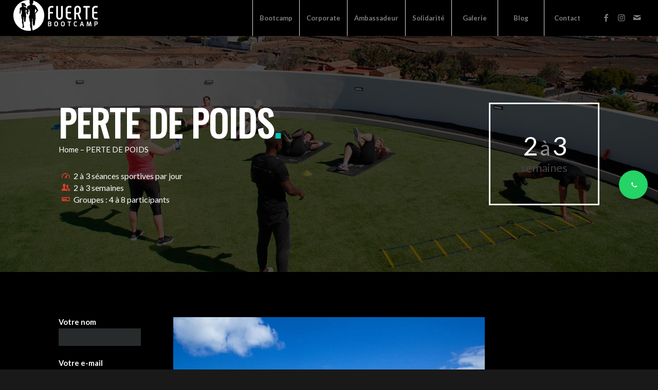

--- FILE ---
content_type: text/html; charset=UTF-8
request_url: https://fuertebootcamp.com/nos-camps/perte-de-poids/
body_size: 21199
content:
<!DOCTYPE html>
<html lang="fr-FR" class="html_stretched responsive av-preloader-disabled  html_header_top html_logo_left html_main_nav_header html_menu_right html_custom html_header_sticky html_header_shrinking_disabled html_mobile_menu_tablet html_header_searchicon_disabled html_content_align_center html_header_unstick_top html_header_stretch html_minimal_header html_minimal_header_shadow html_av-overlay-side html_av-overlay-side-classic html_av-submenu-noclone html_entry_id_1250 av-cookies-no-cookie-consent av-no-preview av-default-lightbox html_text_menu_active av-mobile-menu-switch-default">
<head>
<meta charset="UTF-8" />
<meta name="robots" content="index, follow" />


<!-- mobile setting -->
<meta name="viewport" content="width=device-width, initial-scale=1">

<!-- Scripts/CSS and wp_head hook -->
<title>Perte de poids &#8211; Fuertebootcamp</title>
<meta name='robots' content='max-image-preview:large' />
	<style>img:is([sizes="auto" i], [sizes^="auto," i]) { contain-intrinsic-size: 3000px 1500px }</style>
	<style type="text/css">@font-face { font-family: 'star'; src: url('https://fuertebootcamp.com/wp-content/plugins/woocommerce/assets/fonts/star.eot'); src: url('https://fuertebootcamp.com/wp-content/plugins/woocommerce/assets/fonts/star.eot?#iefix') format('embedded-opentype'), 	  url('https://fuertebootcamp.com/wp-content/plugins/woocommerce/assets/fonts/star.woff') format('woff'), 	  url('https://fuertebootcamp.com/wp-content/plugins/woocommerce/assets/fonts/star.ttf') format('truetype'), 	  url('https://fuertebootcamp.com/wp-content/plugins/woocommerce/assets/fonts/star.svg#star') format('svg'); font-weight: normal; font-style: normal;  } @font-face { font-family: 'WooCommerce'; src: url('https://fuertebootcamp.com/wp-content/plugins/woocommerce/assets/fonts/WooCommerce.eot'); src: url('https://fuertebootcamp.com/wp-content/plugins/woocommerce/assets/fonts/WooCommerce.eot?#iefix') format('embedded-opentype'), 	  url('https://fuertebootcamp.com/wp-content/plugins/woocommerce/assets/fonts/WooCommerce.woff') format('woff'), 	  url('https://fuertebootcamp.com/wp-content/plugins/woocommerce/assets/fonts/WooCommerce.ttf') format('truetype'), 	  url('https://fuertebootcamp.com/wp-content/plugins/woocommerce/assets/fonts/WooCommerce.svg#WooCommerce') format('svg'); font-weight: normal; font-style: normal;  } </style><link rel="alternate" type="application/rss+xml" title="Fuertebootcamp &raquo; Flux" href="https://fuertebootcamp.com/feed/" />
<link rel="alternate" type="application/rss+xml" title="Fuertebootcamp &raquo; Flux des commentaires" href="https://fuertebootcamp.com/comments/feed/" />
<link rel="alternate" type="text/calendar" title="Fuertebootcamp &raquo; Flux iCal" href="https://fuertebootcamp.com/calendrier/?ical=1" />

<!-- google webfont font replacement -->

			<script type='text/javascript'>

				(function() {

					/*	check if webfonts are disabled by user setting via cookie - or user must opt in.	*/
					var html = document.getElementsByTagName('html')[0];
					var cookie_check = html.className.indexOf('av-cookies-needs-opt-in') >= 0 || html.className.indexOf('av-cookies-can-opt-out') >= 0;
					var allow_continue = true;
					var silent_accept_cookie = html.className.indexOf('av-cookies-user-silent-accept') >= 0;

					if( cookie_check && ! silent_accept_cookie )
					{
						if( ! document.cookie.match(/aviaCookieConsent/) || html.className.indexOf('av-cookies-session-refused') >= 0 )
						{
							allow_continue = false;
						}
						else
						{
							if( ! document.cookie.match(/aviaPrivacyRefuseCookiesHideBar/) )
							{
								allow_continue = false;
							}
							else if( ! document.cookie.match(/aviaPrivacyEssentialCookiesEnabled/) )
							{
								allow_continue = false;
							}
							else if( document.cookie.match(/aviaPrivacyGoogleWebfontsDisabled/) )
							{
								allow_continue = false;
							}
						}
					}

					if( allow_continue )
					{
						var f = document.createElement('link');

						f.type 	= 'text/css';
						f.rel 	= 'stylesheet';
						f.href 	= 'https://fonts.googleapis.com/css?family=Oswald%7CLato:300,400,700&display=auto';
						f.id 	= 'avia-google-webfont';

						document.getElementsByTagName('head')[0].appendChild(f);
					}
				})();

			</script>
			<link rel='stylesheet' id='sbi_styles-css' href='https://fuertebootcamp.com/wp-content/plugins/instagram-feed/css/sbi-styles.min.css?ver=6.8.0' type='text/css' media='all' />
<link rel='stylesheet' id='wp-block-library-css' href='https://fuertebootcamp.com/wp-includes/css/dist/block-library/style.min.css?ver=6.7.4' type='text/css' media='all' />
<style id='global-styles-inline-css' type='text/css'>
:root{--wp--preset--aspect-ratio--square: 1;--wp--preset--aspect-ratio--4-3: 4/3;--wp--preset--aspect-ratio--3-4: 3/4;--wp--preset--aspect-ratio--3-2: 3/2;--wp--preset--aspect-ratio--2-3: 2/3;--wp--preset--aspect-ratio--16-9: 16/9;--wp--preset--aspect-ratio--9-16: 9/16;--wp--preset--color--black: #000000;--wp--preset--color--cyan-bluish-gray: #abb8c3;--wp--preset--color--white: #ffffff;--wp--preset--color--pale-pink: #f78da7;--wp--preset--color--vivid-red: #cf2e2e;--wp--preset--color--luminous-vivid-orange: #ff6900;--wp--preset--color--luminous-vivid-amber: #fcb900;--wp--preset--color--light-green-cyan: #7bdcb5;--wp--preset--color--vivid-green-cyan: #00d084;--wp--preset--color--pale-cyan-blue: #8ed1fc;--wp--preset--color--vivid-cyan-blue: #0693e3;--wp--preset--color--vivid-purple: #9b51e0;--wp--preset--color--metallic-red: #b02b2c;--wp--preset--color--maximum-yellow-red: #edae44;--wp--preset--color--yellow-sun: #eeee22;--wp--preset--color--palm-leaf: #83a846;--wp--preset--color--aero: #7bb0e7;--wp--preset--color--old-lavender: #745f7e;--wp--preset--color--steel-teal: #5f8789;--wp--preset--color--raspberry-pink: #d65799;--wp--preset--color--medium-turquoise: #4ecac2;--wp--preset--gradient--vivid-cyan-blue-to-vivid-purple: linear-gradient(135deg,rgba(6,147,227,1) 0%,rgb(155,81,224) 100%);--wp--preset--gradient--light-green-cyan-to-vivid-green-cyan: linear-gradient(135deg,rgb(122,220,180) 0%,rgb(0,208,130) 100%);--wp--preset--gradient--luminous-vivid-amber-to-luminous-vivid-orange: linear-gradient(135deg,rgba(252,185,0,1) 0%,rgba(255,105,0,1) 100%);--wp--preset--gradient--luminous-vivid-orange-to-vivid-red: linear-gradient(135deg,rgba(255,105,0,1) 0%,rgb(207,46,46) 100%);--wp--preset--gradient--very-light-gray-to-cyan-bluish-gray: linear-gradient(135deg,rgb(238,238,238) 0%,rgb(169,184,195) 100%);--wp--preset--gradient--cool-to-warm-spectrum: linear-gradient(135deg,rgb(74,234,220) 0%,rgb(151,120,209) 20%,rgb(207,42,186) 40%,rgb(238,44,130) 60%,rgb(251,105,98) 80%,rgb(254,248,76) 100%);--wp--preset--gradient--blush-light-purple: linear-gradient(135deg,rgb(255,206,236) 0%,rgb(152,150,240) 100%);--wp--preset--gradient--blush-bordeaux: linear-gradient(135deg,rgb(254,205,165) 0%,rgb(254,45,45) 50%,rgb(107,0,62) 100%);--wp--preset--gradient--luminous-dusk: linear-gradient(135deg,rgb(255,203,112) 0%,rgb(199,81,192) 50%,rgb(65,88,208) 100%);--wp--preset--gradient--pale-ocean: linear-gradient(135deg,rgb(255,245,203) 0%,rgb(182,227,212) 50%,rgb(51,167,181) 100%);--wp--preset--gradient--electric-grass: linear-gradient(135deg,rgb(202,248,128) 0%,rgb(113,206,126) 100%);--wp--preset--gradient--midnight: linear-gradient(135deg,rgb(2,3,129) 0%,rgb(40,116,252) 100%);--wp--preset--font-size--small: 1rem;--wp--preset--font-size--medium: 1.125rem;--wp--preset--font-size--large: 1.75rem;--wp--preset--font-size--x-large: clamp(1.75rem, 3vw, 2.25rem);--wp--preset--font-family--inter: "Inter", sans-serif;--wp--preset--font-family--cardo: Cardo;--wp--preset--spacing--20: 0.44rem;--wp--preset--spacing--30: 0.67rem;--wp--preset--spacing--40: 1rem;--wp--preset--spacing--50: 1.5rem;--wp--preset--spacing--60: 2.25rem;--wp--preset--spacing--70: 3.38rem;--wp--preset--spacing--80: 5.06rem;--wp--preset--shadow--natural: 6px 6px 9px rgba(0, 0, 0, 0.2);--wp--preset--shadow--deep: 12px 12px 50px rgba(0, 0, 0, 0.4);--wp--preset--shadow--sharp: 6px 6px 0px rgba(0, 0, 0, 0.2);--wp--preset--shadow--outlined: 6px 6px 0px -3px rgba(255, 255, 255, 1), 6px 6px rgba(0, 0, 0, 1);--wp--preset--shadow--crisp: 6px 6px 0px rgba(0, 0, 0, 1);}:root { --wp--style--global--content-size: 800px;--wp--style--global--wide-size: 1130px; }:where(body) { margin: 0; }.wp-site-blocks > .alignleft { float: left; margin-right: 2em; }.wp-site-blocks > .alignright { float: right; margin-left: 2em; }.wp-site-blocks > .aligncenter { justify-content: center; margin-left: auto; margin-right: auto; }:where(.is-layout-flex){gap: 0.5em;}:where(.is-layout-grid){gap: 0.5em;}.is-layout-flow > .alignleft{float: left;margin-inline-start: 0;margin-inline-end: 2em;}.is-layout-flow > .alignright{float: right;margin-inline-start: 2em;margin-inline-end: 0;}.is-layout-flow > .aligncenter{margin-left: auto !important;margin-right: auto !important;}.is-layout-constrained > .alignleft{float: left;margin-inline-start: 0;margin-inline-end: 2em;}.is-layout-constrained > .alignright{float: right;margin-inline-start: 2em;margin-inline-end: 0;}.is-layout-constrained > .aligncenter{margin-left: auto !important;margin-right: auto !important;}.is-layout-constrained > :where(:not(.alignleft):not(.alignright):not(.alignfull)){max-width: var(--wp--style--global--content-size);margin-left: auto !important;margin-right: auto !important;}.is-layout-constrained > .alignwide{max-width: var(--wp--style--global--wide-size);}body .is-layout-flex{display: flex;}.is-layout-flex{flex-wrap: wrap;align-items: center;}.is-layout-flex > :is(*, div){margin: 0;}body .is-layout-grid{display: grid;}.is-layout-grid > :is(*, div){margin: 0;}body{padding-top: 0px;padding-right: 0px;padding-bottom: 0px;padding-left: 0px;}a:where(:not(.wp-element-button)){text-decoration: underline;}:root :where(.wp-element-button, .wp-block-button__link){background-color: #32373c;border-width: 0;color: #fff;font-family: inherit;font-size: inherit;line-height: inherit;padding: calc(0.667em + 2px) calc(1.333em + 2px);text-decoration: none;}.has-black-color{color: var(--wp--preset--color--black) !important;}.has-cyan-bluish-gray-color{color: var(--wp--preset--color--cyan-bluish-gray) !important;}.has-white-color{color: var(--wp--preset--color--white) !important;}.has-pale-pink-color{color: var(--wp--preset--color--pale-pink) !important;}.has-vivid-red-color{color: var(--wp--preset--color--vivid-red) !important;}.has-luminous-vivid-orange-color{color: var(--wp--preset--color--luminous-vivid-orange) !important;}.has-luminous-vivid-amber-color{color: var(--wp--preset--color--luminous-vivid-amber) !important;}.has-light-green-cyan-color{color: var(--wp--preset--color--light-green-cyan) !important;}.has-vivid-green-cyan-color{color: var(--wp--preset--color--vivid-green-cyan) !important;}.has-pale-cyan-blue-color{color: var(--wp--preset--color--pale-cyan-blue) !important;}.has-vivid-cyan-blue-color{color: var(--wp--preset--color--vivid-cyan-blue) !important;}.has-vivid-purple-color{color: var(--wp--preset--color--vivid-purple) !important;}.has-metallic-red-color{color: var(--wp--preset--color--metallic-red) !important;}.has-maximum-yellow-red-color{color: var(--wp--preset--color--maximum-yellow-red) !important;}.has-yellow-sun-color{color: var(--wp--preset--color--yellow-sun) !important;}.has-palm-leaf-color{color: var(--wp--preset--color--palm-leaf) !important;}.has-aero-color{color: var(--wp--preset--color--aero) !important;}.has-old-lavender-color{color: var(--wp--preset--color--old-lavender) !important;}.has-steel-teal-color{color: var(--wp--preset--color--steel-teal) !important;}.has-raspberry-pink-color{color: var(--wp--preset--color--raspberry-pink) !important;}.has-medium-turquoise-color{color: var(--wp--preset--color--medium-turquoise) !important;}.has-black-background-color{background-color: var(--wp--preset--color--black) !important;}.has-cyan-bluish-gray-background-color{background-color: var(--wp--preset--color--cyan-bluish-gray) !important;}.has-white-background-color{background-color: var(--wp--preset--color--white) !important;}.has-pale-pink-background-color{background-color: var(--wp--preset--color--pale-pink) !important;}.has-vivid-red-background-color{background-color: var(--wp--preset--color--vivid-red) !important;}.has-luminous-vivid-orange-background-color{background-color: var(--wp--preset--color--luminous-vivid-orange) !important;}.has-luminous-vivid-amber-background-color{background-color: var(--wp--preset--color--luminous-vivid-amber) !important;}.has-light-green-cyan-background-color{background-color: var(--wp--preset--color--light-green-cyan) !important;}.has-vivid-green-cyan-background-color{background-color: var(--wp--preset--color--vivid-green-cyan) !important;}.has-pale-cyan-blue-background-color{background-color: var(--wp--preset--color--pale-cyan-blue) !important;}.has-vivid-cyan-blue-background-color{background-color: var(--wp--preset--color--vivid-cyan-blue) !important;}.has-vivid-purple-background-color{background-color: var(--wp--preset--color--vivid-purple) !important;}.has-metallic-red-background-color{background-color: var(--wp--preset--color--metallic-red) !important;}.has-maximum-yellow-red-background-color{background-color: var(--wp--preset--color--maximum-yellow-red) !important;}.has-yellow-sun-background-color{background-color: var(--wp--preset--color--yellow-sun) !important;}.has-palm-leaf-background-color{background-color: var(--wp--preset--color--palm-leaf) !important;}.has-aero-background-color{background-color: var(--wp--preset--color--aero) !important;}.has-old-lavender-background-color{background-color: var(--wp--preset--color--old-lavender) !important;}.has-steel-teal-background-color{background-color: var(--wp--preset--color--steel-teal) !important;}.has-raspberry-pink-background-color{background-color: var(--wp--preset--color--raspberry-pink) !important;}.has-medium-turquoise-background-color{background-color: var(--wp--preset--color--medium-turquoise) !important;}.has-black-border-color{border-color: var(--wp--preset--color--black) !important;}.has-cyan-bluish-gray-border-color{border-color: var(--wp--preset--color--cyan-bluish-gray) !important;}.has-white-border-color{border-color: var(--wp--preset--color--white) !important;}.has-pale-pink-border-color{border-color: var(--wp--preset--color--pale-pink) !important;}.has-vivid-red-border-color{border-color: var(--wp--preset--color--vivid-red) !important;}.has-luminous-vivid-orange-border-color{border-color: var(--wp--preset--color--luminous-vivid-orange) !important;}.has-luminous-vivid-amber-border-color{border-color: var(--wp--preset--color--luminous-vivid-amber) !important;}.has-light-green-cyan-border-color{border-color: var(--wp--preset--color--light-green-cyan) !important;}.has-vivid-green-cyan-border-color{border-color: var(--wp--preset--color--vivid-green-cyan) !important;}.has-pale-cyan-blue-border-color{border-color: var(--wp--preset--color--pale-cyan-blue) !important;}.has-vivid-cyan-blue-border-color{border-color: var(--wp--preset--color--vivid-cyan-blue) !important;}.has-vivid-purple-border-color{border-color: var(--wp--preset--color--vivid-purple) !important;}.has-metallic-red-border-color{border-color: var(--wp--preset--color--metallic-red) !important;}.has-maximum-yellow-red-border-color{border-color: var(--wp--preset--color--maximum-yellow-red) !important;}.has-yellow-sun-border-color{border-color: var(--wp--preset--color--yellow-sun) !important;}.has-palm-leaf-border-color{border-color: var(--wp--preset--color--palm-leaf) !important;}.has-aero-border-color{border-color: var(--wp--preset--color--aero) !important;}.has-old-lavender-border-color{border-color: var(--wp--preset--color--old-lavender) !important;}.has-steel-teal-border-color{border-color: var(--wp--preset--color--steel-teal) !important;}.has-raspberry-pink-border-color{border-color: var(--wp--preset--color--raspberry-pink) !important;}.has-medium-turquoise-border-color{border-color: var(--wp--preset--color--medium-turquoise) !important;}.has-vivid-cyan-blue-to-vivid-purple-gradient-background{background: var(--wp--preset--gradient--vivid-cyan-blue-to-vivid-purple) !important;}.has-light-green-cyan-to-vivid-green-cyan-gradient-background{background: var(--wp--preset--gradient--light-green-cyan-to-vivid-green-cyan) !important;}.has-luminous-vivid-amber-to-luminous-vivid-orange-gradient-background{background: var(--wp--preset--gradient--luminous-vivid-amber-to-luminous-vivid-orange) !important;}.has-luminous-vivid-orange-to-vivid-red-gradient-background{background: var(--wp--preset--gradient--luminous-vivid-orange-to-vivid-red) !important;}.has-very-light-gray-to-cyan-bluish-gray-gradient-background{background: var(--wp--preset--gradient--very-light-gray-to-cyan-bluish-gray) !important;}.has-cool-to-warm-spectrum-gradient-background{background: var(--wp--preset--gradient--cool-to-warm-spectrum) !important;}.has-blush-light-purple-gradient-background{background: var(--wp--preset--gradient--blush-light-purple) !important;}.has-blush-bordeaux-gradient-background{background: var(--wp--preset--gradient--blush-bordeaux) !important;}.has-luminous-dusk-gradient-background{background: var(--wp--preset--gradient--luminous-dusk) !important;}.has-pale-ocean-gradient-background{background: var(--wp--preset--gradient--pale-ocean) !important;}.has-electric-grass-gradient-background{background: var(--wp--preset--gradient--electric-grass) !important;}.has-midnight-gradient-background{background: var(--wp--preset--gradient--midnight) !important;}.has-small-font-size{font-size: var(--wp--preset--font-size--small) !important;}.has-medium-font-size{font-size: var(--wp--preset--font-size--medium) !important;}.has-large-font-size{font-size: var(--wp--preset--font-size--large) !important;}.has-x-large-font-size{font-size: var(--wp--preset--font-size--x-large) !important;}.has-inter-font-family{font-family: var(--wp--preset--font-family--inter) !important;}.has-cardo-font-family{font-family: var(--wp--preset--font-family--cardo) !important;}
:where(.wp-block-post-template.is-layout-flex){gap: 1.25em;}:where(.wp-block-post-template.is-layout-grid){gap: 1.25em;}
:where(.wp-block-columns.is-layout-flex){gap: 2em;}:where(.wp-block-columns.is-layout-grid){gap: 2em;}
:root :where(.wp-block-pullquote){font-size: 1.5em;line-height: 1.6;}
</style>
<link rel='stylesheet' id='contact-form-7-css' href='https://fuertebootcamp.com/wp-content/plugins/contact-form-7/includes/css/styles.css?ver=6.1.4' type='text/css' media='all' />
<style id='woocommerce-inline-inline-css' type='text/css'>
.woocommerce form .form-row .required { visibility: visible; }
</style>
<link rel='stylesheet' id='brands-styles-css' href='https://fuertebootcamp.com/wp-content/plugins/woocommerce/assets/css/brands.css?ver=9.7.2' type='text/css' media='all' />
<link rel='stylesheet' id='avia-merged-styles-css' href='https://fuertebootcamp.com/wp-content/uploads/sites/32/dynamic_avia/avia-merged-styles-d603427edc1be2282ca46f99ebcc6e78---693831ce1bc63.css' type='text/css' media='all' />
<link rel='stylesheet' id='avia-single-post-1250-css' href='https://fuertebootcamp.com/wp-content/uploads/sites/32/dynamic_avia/avia_posts_css/post-1250.css?ver=ver-1765361884' type='text/css' media='all' />
<script type="text/javascript" src="https://fuertebootcamp.com/wp-includes/js/jquery/jquery.min.js?ver=3.7.1" id="jquery-core-js"></script>
<script type="text/javascript" src="https://fuertebootcamp.com/wp-content/plugins/woocommerce/assets/js/js-cookie/js.cookie.min.js?ver=2.1.4-wc.9.7.2" id="js-cookie-js" defer="defer" data-wp-strategy="defer"></script>
<script type="text/javascript" id="wc-cart-fragments-js-extra">
/* <![CDATA[ */
var wc_cart_fragments_params = {"ajax_url":"\/wp-admin\/admin-ajax.php","wc_ajax_url":"\/?wc-ajax=%%endpoint%%","cart_hash_key":"wc_cart_hash_c01cb58b8c7f1792e9658e6fbe1e2f3b","fragment_name":"wc_fragments_c01cb58b8c7f1792e9658e6fbe1e2f3b","request_timeout":"5000"};
/* ]]> */
</script>
<script type="text/javascript" src="https://fuertebootcamp.com/wp-content/plugins/woocommerce/assets/js/frontend/cart-fragments.min.js?ver=9.7.2" id="wc-cart-fragments-js" defer="defer" data-wp-strategy="defer"></script>
<script type="text/javascript" src="https://fuertebootcamp.com/wp-content/plugins/woocommerce/assets/js/jquery-blockui/jquery.blockUI.min.js?ver=2.7.0-wc.9.7.2" id="jquery-blockui-js" defer="defer" data-wp-strategy="defer"></script>
<script type="text/javascript" id="wc-add-to-cart-js-extra">
/* <![CDATA[ */
var wc_add_to_cart_params = {"ajax_url":"\/wp-admin\/admin-ajax.php","wc_ajax_url":"\/?wc-ajax=%%endpoint%%","i18n_view_cart":"Voir le panier","cart_url":"https:\/\/fuertebootcamp.com\/panier\/","is_cart":"","cart_redirect_after_add":"no"};
/* ]]> */
</script>
<script type="text/javascript" src="https://fuertebootcamp.com/wp-content/plugins/woocommerce/assets/js/frontend/add-to-cart.min.js?ver=9.7.2" id="wc-add-to-cart-js" defer="defer" data-wp-strategy="defer"></script>
<script type="text/javascript" id="woocommerce-js-extra">
/* <![CDATA[ */
var woocommerce_params = {"ajax_url":"\/wp-admin\/admin-ajax.php","wc_ajax_url":"\/?wc-ajax=%%endpoint%%","i18n_password_show":"Afficher le mot de passe","i18n_password_hide":"Masquer le mot de passe"};
/* ]]> */
</script>
<script type="text/javascript" src="https://fuertebootcamp.com/wp-content/plugins/woocommerce/assets/js/frontend/woocommerce.min.js?ver=9.7.2" id="woocommerce-js" defer="defer" data-wp-strategy="defer"></script>
<script type="text/javascript" id="WCPAY_ASSETS-js-extra">
/* <![CDATA[ */
var wcpayAssets = {"url":"https:\/\/fuertebootcamp.com\/wp-content\/plugins\/woocommerce-payments\/dist\/"};
/* ]]> */
</script>
<script type="text/javascript" src="https://fuertebootcamp.com/wp-content/uploads/sites/32/dynamic_avia/avia-head-scripts-070366f63d82c41a8edf227fc9d22909---693831ce26a5f.js" id="avia-head-scripts-js"></script>
<link rel="https://api.w.org/" href="https://fuertebootcamp.com/wp-json/" /><link rel="alternate" title="JSON" type="application/json" href="https://fuertebootcamp.com/wp-json/wp/v2/pages/1250" /><link rel="EditURI" type="application/rsd+xml" title="RSD" href="https://fuertebootcamp.com/xmlrpc.php?rsd" />
<meta name="generator" content="WordPress 6.7.4" />
<meta name="generator" content="WooCommerce 9.7.2" />
<link rel="canonical" href="https://fuertebootcamp.com/nos-camps/perte-de-poids/" />
<link rel='shortlink' href='https://fuertebootcamp.com/?p=1250' />
<link rel="alternate" title="oEmbed (JSON)" type="application/json+oembed" href="https://fuertebootcamp.com/wp-json/oembed/1.0/embed?url=https%3A%2F%2Ffuertebootcamp.com%2Fnos-camps%2Fperte-de-poids%2F" />
<link rel="alternate" title="oEmbed (XML)" type="text/xml+oembed" href="https://fuertebootcamp.com/wp-json/oembed/1.0/embed?url=https%3A%2F%2Ffuertebootcamp.com%2Fnos-camps%2Fperte-de-poids%2F&#038;format=xml" />
<meta name="tec-api-version" content="v1"><meta name="tec-api-origin" content="https://fuertebootcamp.com"><link rel="alternate" href="https://fuertebootcamp.com/wp-json/tribe/events/v1/" />
<link rel="icon" href="https://fuertebootcamp.eshop.foodle.co/wp-content/uploads/sites/32/2023/10/favicon.png" type="image/png">
<!--[if lt IE 9]><script src="https://fuertebootcamp.com/wp-content/themes/enfold/js/html5shiv.js"></script><![endif]--><link rel="profile" href="https://gmpg.org/xfn/11" />
<link rel="alternate" type="application/rss+xml" title="Fuertebootcamp RSS2 Feed" href="https://fuertebootcamp.com/feed/" />
<link rel="pingback" href="https://fuertebootcamp.com/xmlrpc.php" />

<style type='text/css' media='screen'>
 #top #header_main > .container, #top #header_main > .container .main_menu  .av-main-nav > li > a, #top #header_main #menu-item-shop .cart_dropdown_link{ height:70px; line-height: 70px; }
 .html_top_nav_header .av-logo-container{ height:70px;  }
 .html_header_top.html_header_sticky #top #wrap_all #main{ padding-top:70px; } 
</style>
	<noscript><style>.woocommerce-product-gallery{ opacity: 1 !important; }</style></noscript>
	
<!-- To speed up the rendering and to display the site as fast as possible to the user we include some styles and scripts for above the fold content inline -->
<script type="text/javascript">'use strict';var avia_is_mobile=!1;if(/Android|webOS|iPhone|iPad|iPod|BlackBerry|IEMobile|Opera Mini/i.test(navigator.userAgent)&&'ontouchstart' in document.documentElement){avia_is_mobile=!0;document.documentElement.className+=' avia_mobile '}
else{document.documentElement.className+=' avia_desktop '};document.documentElement.className+=' js_active ';(function(){var e=['-webkit-','-moz-','-ms-',''],n='',o=!1,a=!1;for(var t in e){if(e[t]+'transform' in document.documentElement.style){o=!0;n=e[t]+'transform'};if(e[t]+'perspective' in document.documentElement.style){a=!0}};if(o){document.documentElement.className+=' avia_transform '};if(a){document.documentElement.className+=' avia_transform3d '};if(typeof document.getElementsByClassName=='function'&&typeof document.documentElement.getBoundingClientRect=='function'&&avia_is_mobile==!1){if(n&&window.innerHeight>0){setTimeout(function(){var e=0,o={},a=0,t=document.getElementsByClassName('av-parallax'),i=window.pageYOffset||document.documentElement.scrollTop;for(e=0;e<t.length;e++){t[e].style.top='0px';o=t[e].getBoundingClientRect();a=Math.ceil((window.innerHeight+i-o.top)*0.3);t[e].style[n]='translate(0px, '+a+'px)';t[e].style.top='auto';t[e].className+=' enabled-parallax '}},50)}}})();</script><style class='wp-fonts-local' type='text/css'>
@font-face{font-family:Inter;font-style:normal;font-weight:300 900;font-display:fallback;src:url('https://fuertebootcamp.com/wp-content/plugins/woocommerce/assets/fonts/Inter-VariableFont_slnt,wght.woff2') format('woff2');font-stretch:normal;}
@font-face{font-family:Cardo;font-style:normal;font-weight:400;font-display:fallback;src:url('https://fuertebootcamp.com/wp-content/plugins/woocommerce/assets/fonts/cardo_normal_400.woff2') format('woff2');}
</style>
<link rel="icon" href="https://fuertebootcamp.com/wp-content/uploads/sites/32/2023/10/cropped-favicon-32x32.png" sizes="32x32" />
<link rel="icon" href="https://fuertebootcamp.com/wp-content/uploads/sites/32/2023/10/cropped-favicon-192x192.png" sizes="192x192" />
<link rel="apple-touch-icon" href="https://fuertebootcamp.com/wp-content/uploads/sites/32/2023/10/cropped-favicon-180x180.png" />
<meta name="msapplication-TileImage" content="https://fuertebootcamp.com/wp-content/uploads/sites/32/2023/10/cropped-favicon-270x270.png" />
<style type="text/css">
		@font-face {font-family: 'entypo-fontello-enfold'; font-weight: normal; font-style: normal; font-display: auto;
		src: url('https://fuertebootcamp.com/wp-content/themes/enfold/config-templatebuilder/avia-template-builder/assets/fonts/entypo-fontello-enfold/entypo-fontello-enfold.woff2') format('woff2'),
		url('https://fuertebootcamp.com/wp-content/themes/enfold/config-templatebuilder/avia-template-builder/assets/fonts/entypo-fontello-enfold/entypo-fontello-enfold.woff') format('woff'),
		url('https://fuertebootcamp.com/wp-content/themes/enfold/config-templatebuilder/avia-template-builder/assets/fonts/entypo-fontello-enfold/entypo-fontello-enfold.ttf') format('truetype'),
		url('https://fuertebootcamp.com/wp-content/themes/enfold/config-templatebuilder/avia-template-builder/assets/fonts/entypo-fontello-enfold/entypo-fontello-enfold.svg#entypo-fontello-enfold') format('svg'),
		url('https://fuertebootcamp.com/wp-content/themes/enfold/config-templatebuilder/avia-template-builder/assets/fonts/entypo-fontello-enfold/entypo-fontello-enfold.eot'),
		url('https://fuertebootcamp.com/wp-content/themes/enfold/config-templatebuilder/avia-template-builder/assets/fonts/entypo-fontello-enfold/entypo-fontello-enfold.eot?#iefix') format('embedded-opentype');
		}

		#top .avia-font-entypo-fontello-enfold, body .avia-font-entypo-fontello-enfold, html body [data-av_iconfont='entypo-fontello-enfold']:before{ font-family: 'entypo-fontello-enfold'; }
		
		@font-face {font-family: 'entypo-fontello'; font-weight: normal; font-style: normal; font-display: auto;
		src: url('https://fuertebootcamp.com/wp-content/themes/enfold/config-templatebuilder/avia-template-builder/assets/fonts/entypo-fontello/entypo-fontello.woff2') format('woff2'),
		url('https://fuertebootcamp.com/wp-content/themes/enfold/config-templatebuilder/avia-template-builder/assets/fonts/entypo-fontello/entypo-fontello.woff') format('woff'),
		url('https://fuertebootcamp.com/wp-content/themes/enfold/config-templatebuilder/avia-template-builder/assets/fonts/entypo-fontello/entypo-fontello.ttf') format('truetype'),
		url('https://fuertebootcamp.com/wp-content/themes/enfold/config-templatebuilder/avia-template-builder/assets/fonts/entypo-fontello/entypo-fontello.svg#entypo-fontello') format('svg'),
		url('https://fuertebootcamp.com/wp-content/themes/enfold/config-templatebuilder/avia-template-builder/assets/fonts/entypo-fontello/entypo-fontello.eot'),
		url('https://fuertebootcamp.com/wp-content/themes/enfold/config-templatebuilder/avia-template-builder/assets/fonts/entypo-fontello/entypo-fontello.eot?#iefix') format('embedded-opentype');
		}

		#top .avia-font-entypo-fontello, body .avia-font-entypo-fontello, html body [data-av_iconfont='entypo-fontello']:before{ font-family: 'entypo-fontello'; }
		
		@font-face {font-family: 'flaticon'; font-weight: normal; font-style: normal; font-display: auto;
		src: url('https://fuertebootcamp.com/wp-content/uploads/sites/32/avia_fonts/flaticon/flaticon.woff2') format('woff2'),
		url('https://fuertebootcamp.com/wp-content/uploads/sites/32/avia_fonts/flaticon/flaticon.woff') format('woff'),
		url('https://fuertebootcamp.com/wp-content/uploads/sites/32/avia_fonts/flaticon/flaticon.ttf') format('truetype'),
		url('https://fuertebootcamp.com/wp-content/uploads/sites/32/avia_fonts/flaticon/flaticon.svg#flaticon') format('svg'),
		url('https://fuertebootcamp.com/wp-content/uploads/sites/32/avia_fonts/flaticon/flaticon.eot'),
		url('https://fuertebootcamp.com/wp-content/uploads/sites/32/avia_fonts/flaticon/flaticon.eot?#iefix') format('embedded-opentype');
		}

		#top .avia-font-flaticon, body .avia-font-flaticon, html body [data-av_iconfont='flaticon']:before{ font-family: 'flaticon'; }
		</style>

<!--
Debugging Info for Theme support: 

Theme: Enfold
Version: 7.1
Installed: enfold
AviaFramework Version: 5.6
AviaBuilder Version: 6.0
aviaElementManager Version: 1.0.1
ML:1024-PU:152-PLA:8
WP:6.7.4
Compress: CSS:all theme files - JS:all theme files
Updates: disabled
PLAu:7
-->
</head>

<body id="top" class="page-template-default page page-id-1250 page-child parent-pageid-1258 stretched rtl_columns av-curtain-numeric oswald lato theme-enfold woocommerce-no-js tribe-no-js post-type-page avia-responsive-images-support avia-woocommerce-30 av-recaptcha-enabled av-google-badge-hide" itemscope="itemscope" itemtype="https://schema.org/WebPage" >

	
	<div id='wrap_all'>

	
<header id='header' class='all_colors header_color dark_bg_color  av_header_top av_logo_left av_main_nav_header av_menu_right av_custom av_header_sticky av_header_shrinking_disabled av_header_stretch av_mobile_menu_tablet av_header_searchicon_disabled av_header_unstick_top av_seperator_big_border av_minimal_header av_minimal_header_shadow av_bottom_nav_disabled ' aria-label="Header" data-av_shrink_factor='50' role="banner" itemscope="itemscope" itemtype="https://schema.org/WPHeader" >

		<div  id='header_main' class='container_wrap container_wrap_logo'>

        <ul  class = 'menu-item cart_dropdown ' data-success='a été ajouté au panier'><li class="cart_dropdown_first"><a class='cart_dropdown_link avia-svg-icon avia-font-svg_entypo-fontello' href='https://fuertebootcamp.com/panier/'><div class="av-cart-container" data-av_svg_icon='basket' data-av_iconset='svg_entypo-fontello'><svg version="1.1" xmlns="http://www.w3.org/2000/svg" width="29" height="32" viewBox="0 0 29 32" preserveAspectRatio="xMidYMid meet" aria-labelledby='av-svg-title-1' aria-describedby='av-svg-desc-1' role="graphics-symbol" aria-hidden="true">
<title id='av-svg-title-1'>Panier</title>
<desc id='av-svg-desc-1'>Panier</desc>
<path d="M4.8 27.2q0-1.28 0.96-2.24t2.24-0.96q1.344 0 2.272 0.96t0.928 2.24q0 1.344-0.928 2.272t-2.272 0.928q-1.28 0-2.24-0.928t-0.96-2.272zM20.8 27.2q0-1.28 0.96-2.24t2.24-0.96q1.344 0 2.272 0.96t0.928 2.24q0 1.344-0.928 2.272t-2.272 0.928q-1.28 0-2.24-0.928t-0.96-2.272zM10.496 19.648q-1.152 0.32-1.088 0.736t1.408 0.416h17.984v2.432q0 0.64-0.64 0.64h-20.928q-0.64 0-0.64-0.64v-2.432l-0.32-1.472-3.136-14.528h-3.136v-2.56q0-0.64 0.64-0.64h4.992q0.64 0 0.64 0.64v2.752h22.528v8.768q0 0.704-0.576 0.832z"></path>
</svg></div><span class='av-cart-counter '>0</span><span class="avia_hidden_link_text">Panier</span></a><!--<span class='cart_subtotal'><span class="woocommerce-Price-amount amount"><bdi>0,00&nbsp;<span class="woocommerce-Price-currencySymbol">&euro;</span></bdi></span></span>--><div class="dropdown_widget dropdown_widget_cart"><div class="avia-arrow"></div><div class="widget_shopping_cart_content"></div></div></li></ul><div class='container av-logo-container'><div class='inner-container'><span class='logo avia-standard-logo'><a href='https://fuertebootcamp.com/' class='' aria-label='Fuertebootcamp' ><img src="https://fuertebootcamp.eshop.foodle.co/wp-content/uploads/sites/32/2023/10/logo-white.png" height="100" width="300" alt='Fuertebootcamp' title='' /></a></span><nav class='main_menu' data-selectname='Sélectionner une page'  role="navigation" itemscope="itemscope" itemtype="https://schema.org/SiteNavigationElement" ><div class="avia-menu av-main-nav-wrap av_menu_icon_beside"><ul role="menu" class="menu av-main-nav" id="avia-menu"><li role="menuitem" id="menu-item-1125" class="menu-item menu-item-type-custom menu-item-object-custom menu-item-has-children menu-item-top-level menu-item-top-level-1"><a href="#" itemprop="url" tabindex="0"><span class="avia-bullet"></span><span class="avia-menu-text">Bootcamp</span><span class="avia-menu-fx"><span class="avia-arrow-wrap"><span class="avia-arrow"></span></span></span></a>


<ul class="sub-menu">
	<li role="menuitem" id="menu-item-1704" class="menu-item menu-item-type-post_type menu-item-object-portfolio"><a href="https://fuertebootcamp.com/portfolio-item/fitness-bootcamp-fuerteventura/" itemprop="url" tabindex="0"><span class="avia-bullet"></span><span class="avia-menu-text">Fitness Fuerteventura</span></a></li>
	<li role="menuitem" id="menu-item-1648" class="menu-item menu-item-type-post_type menu-item-object-portfolio"><a href="https://fuertebootcamp.com/portfolio-item/fitness-bootcamp-senegal/" itemprop="url" tabindex="0"><span class="avia-bullet"></span><span class="avia-menu-text">Fitness Sénégal</span></a></li>
	<li role="menuitem" id="menu-item-1124" class="menu-item menu-item-type-post_type menu-item-object-portfolio"><a href="https://fuertebootcamp.com/portfolio-item/coaching-premium/" itemprop="url" tabindex="0"><span class="avia-bullet"></span><span class="avia-menu-text">Offre VIP</span></a></li>
	<li role="menuitem" id="menu-item-1729" class="menu-item menu-item-type-post_type menu-item-object-portfolio"><a href="https://fuertebootcamp.com/portfolio-item/special-couples/" itemprop="url" tabindex="0"><span class="avia-bullet"></span><span class="avia-menu-text">Special couples</span></a></li>
	<li role="menuitem" id="menu-item-1857" class="menu-item menu-item-type-post_type menu-item-object-page"><a href="https://fuertebootcamp.com/fuerte-men/" itemprop="url" tabindex="0"><span class="avia-bullet"></span><span class="avia-menu-text">Fuerte Men</span></a></li>
	<li role="menuitem" id="menu-item-1195" class="menu-item menu-item-type-custom menu-item-object-custom menu-item-has-children"><a href="#" itemprop="url" tabindex="0"><span class="avia-bullet"></span><span class="avia-menu-text">Évasions Exceptionnelles</span></a>
	<ul class="sub-menu">
		<li role="menuitem" id="menu-item-1649" class="menu-item menu-item-type-post_type menu-item-object-tribe_events"><a href="https://fuertebootcamp.com/calendrier/bootcamps-en-namibie-10eme-anniversaire/" itemprop="url" tabindex="0"><span class="avia-bullet"></span><span class="avia-menu-text">Namibie 2026</span></a></li>
		<li role="menuitem" id="menu-item-1666" class="menu-item menu-item-type-post_type menu-item-object-tribe_events"><a href="https://fuertebootcamp.com/calendrier/kilimandjaro-2027/" itemprop="url" tabindex="0"><span class="avia-bullet"></span><span class="avia-menu-text">Kilimandjaro 2027</span></a></li>
		<li role="menuitem" id="menu-item-1667" class="menu-item menu-item-type-post_type menu-item-object-tribe_events"><a href="https://fuertebootcamp.com/calendrier/running-bootcamp-kenya/" itemprop="url" tabindex="0"><span class="avia-bullet"></span><span class="avia-menu-text">Running Kenya 2027</span></a></li>
	</ul>
</li>
	<li role="menuitem" id="menu-item-1126" class="menu-item menu-item-type-custom menu-item-object-custom"><a href="/calendrier/" itemprop="url" tabindex="0"><span class="avia-bullet"></span><span class="avia-menu-text">Calendrier</span></a></li>
</ul>
</li>
<li role="menuitem" id="menu-item-1118" class="menu-item menu-item-type-post_type menu-item-object-page menu-item-top-level menu-item-top-level-2"><a href="https://fuertebootcamp.com/corporate/" itemprop="url" tabindex="0"><span class="avia-bullet"></span><span class="avia-menu-text">Corporate</span><span class="avia-menu-fx"><span class="avia-arrow-wrap"><span class="avia-arrow"></span></span></span></a></li>
<li role="menuitem" id="menu-item-1675" class="menu-item menu-item-type-post_type menu-item-object-page menu-item-top-level menu-item-top-level-3"><a href="https://fuertebootcamp.com/ambassadeur-fuerte-bootcamp/" itemprop="url" tabindex="0"><span class="avia-bullet"></span><span class="avia-menu-text">Ambassadeur</span><span class="avia-menu-fx"><span class="avia-arrow-wrap"><span class="avia-arrow"></span></span></span></a></li>
<li role="menuitem" id="menu-item-1119" class="menu-item menu-item-type-post_type menu-item-object-page menu-item-top-level menu-item-top-level-4"><a href="https://fuertebootcamp.com/solidarite/" itemprop="url" tabindex="0"><span class="avia-bullet"></span><span class="avia-menu-text">Solidarité</span><span class="avia-menu-fx"><span class="avia-arrow-wrap"><span class="avia-arrow"></span></span></span></a></li>
<li role="menuitem" id="menu-item-808" class="menu-item menu-item-type-post_type menu-item-object-page menu-item-mega-parent  menu-item-top-level menu-item-top-level-5"><a href="https://fuertebootcamp.com/gallery/" itemprop="url" tabindex="0"><span class="avia-bullet"></span><span class="avia-menu-text">Galerie</span><span class="avia-menu-fx"><span class="avia-arrow-wrap"><span class="avia-arrow"></span></span></span></a></li>
<li role="menuitem" id="menu-item-1199" class="menu-item menu-item-type-post_type menu-item-object-page menu-item-top-level menu-item-top-level-6"><a href="https://fuertebootcamp.com/blog/" itemprop="url" tabindex="0"><span class="avia-bullet"></span><span class="avia-menu-text">Blog</span><span class="avia-menu-fx"><span class="avia-arrow-wrap"><span class="avia-arrow"></span></span></span></a></li>
<li role="menuitem" id="menu-item-1142" class="menu-item menu-item-type-custom menu-item-object-custom menu-item-has-children menu-item-top-level menu-item-top-level-7"><a href="#" itemprop="url" tabindex="0"><span class="avia-bullet"></span><span class="avia-menu-text">Contact</span><span class="avia-menu-fx"><span class="avia-arrow-wrap"><span class="avia-arrow"></span></span></span></a>


<ul class="sub-menu">
	<li role="menuitem" id="menu-item-809" class="menu-item menu-item-type-post_type menu-item-object-page"><a href="https://fuertebootcamp.com/contact/" itemprop="url" tabindex="0"><span class="avia-bullet"></span><span class="avia-menu-text">Contact</span></a></li>
	<li role="menuitem" id="menu-item-807" class="menu-item menu-item-type-post_type menu-item-object-page"><a href="https://fuertebootcamp.com/contact/notre-equipe/" itemprop="url" tabindex="0"><span class="avia-bullet"></span><span class="avia-menu-text">Notre équipe</span></a></li>
</ul>
</li>
<li class="av-burger-menu-main menu-item-avia-special " role="menuitem">
	        			<a href="#" aria-label="Menu" aria-hidden="false">
							<span class="av-hamburger av-hamburger--spin av-js-hamburger">
								<span class="av-hamburger-box">
						          <span class="av-hamburger-inner"></span>
						          <strong>Menu</strong>
								</span>
							</span>
							<span class="avia_hidden_link_text">Menu</span>
						</a>
	        		   </li></ul></div><ul class='noLightbox social_bookmarks icon_count_3'><li class='social_bookmarks_facebook av-social-link-facebook social_icon_1 avia_social_iconfont'><a  target="_blank" aria-label="Lien vers Facebook" href='https://www.facebook.com/fuertebootcamp/' data-av_icon='' data-av_iconfont='entypo-fontello' title="Lien vers Facebook" desc="Lien vers Facebook" title='Lien vers Facebook'><span class='avia_hidden_link_text'>Lien vers Facebook</span></a></li><li class='social_bookmarks_instagram av-social-link-instagram social_icon_2 avia_social_iconfont'><a  target="_blank" aria-label="Lien vers Instagram" href='https://www.instagram.com/fuertebootcamp/' data-av_icon='' data-av_iconfont='entypo-fontello' title="Lien vers Instagram" desc="Lien vers Instagram" title='Lien vers Instagram'><span class='avia_hidden_link_text'>Lien vers Instagram</span></a></li><li class='social_bookmarks_mail av-social-link-mail social_icon_3 avia_social_iconfont'><a  aria-label="Lien vers Mail" href='mailto:info@fuertebootcamp.com' data-av_icon='' data-av_iconfont='entypo-fontello' title="Lien vers Mail" desc="Lien vers Mail" title='Lien vers Mail'><span class='avia_hidden_link_text'>Lien vers Mail</span></a></li></ul></nav></div> </div> 
		<!-- end container_wrap-->
		</div>
<div class="header_bg"></div>
<!-- end header -->
</header>

	<div id='main' class='all_colors' data-scroll-offset='70'>

	<div id='av_section_1'  class='avia-section av-1gnghb6-65b00e8a6780129534c035312ccc5229 alternate_color avia-section-huge avia-no-shadow  avia-builder-el-0  el_before_av_section  avia-builder-el-first  avia-full-stretch avia-bg-style-scroll av-section-color-overlay-active container_wrap fullsize'  data-section-bg-repeat='stretch'><div class="av-section-color-overlay-wrap"><div class="av-section-color-overlay"></div><div class='container av-section-cont-open' ><main  role="main" itemprop="mainContentOfPage"  class='template-page content  av-content-full alpha units'><div class='post-entry post-entry-type-page post-entry-1250'><div class='entry-content-wrapper clearfix'>
<div class='flex_column_table av-1ei9f0i-7accde4ae5aed3bf1ffe0edc3b89d309 sc-av_three_fourth av-equal-height-column-flextable'><div  class='flex_column av-1ei9f0i-7accde4ae5aed3bf1ffe0edc3b89d309 av_three_fourth  avia-builder-el-1  el_before_av_one_fourth  avia-builder-el-first  first flex_column_table_cell av-equal-height-column av-align-middle av-zero-column-padding  '     ><div  class='av-special-heading av-1chze6a-5218ac4eb1ec68a0998fba7b6691ca9e av-special-heading-h1 blockquote modern-quote  avia-builder-el-2  el_before_av_iconlist  avia-builder-el-first  av-thin-font av-inherit-size'><h1 class='av-special-heading-tag '  itemprop="headline"  >PERTE DE POIDS<strong>.</strong></h1><div class='av-subheading av-subheading_below'><p>Home – PERTE DE POIDS</p>
</div><div class="special-heading-border"><div class="special-heading-inner-border"></div></div></div>
<div  class='avia-icon-list-container av-1aqhasi-8f2c74358afdcc1451d609cba5484ee6  avia-builder-el-3  el_after_av_heading  avia-builder-el-last '><ul class='avia-icon-list avia_animate_when_almost_visible avia-icon-list-left av-iconlist-small av-1aqhasi-8f2c74358afdcc1451d609cba5484ee6 avia-iconlist-animate'>
<li><div class='iconlist_icon av-1a2sw2a-cfb858936e194dd28f54a707664dbc0c avia-font-entypo-fontello avia-iconfont avia-font-entypo-fontello'><span class='av-icon-char' data-av_icon='' data-av_iconfont='entypo-fontello' aria-hidden="true"></span></div><article class="article-icon-entry av-iconlist-empty"  itemscope="itemscope" itemtype="https://schema.org/CreativeWork" ><div class="iconlist_content_wrap"><header class="entry-content-header" aria-label="Icône : 2 à 3 séances sportives par jour "><div class='av_iconlist_title iconlist_title_small  '  itemprop="headline" >2 à 3 séances sportives par jour </div></header><div class='iconlist_content '  itemprop="text" ></div></div><footer class="entry-footer"></footer></article><div class="iconlist-timeline"></div></li>
<li><div class='iconlist_icon av-17yah42-0ea4208cb2f6aa73d96b43233d6674b1 avia-font-entypo-fontello avia-iconfont avia-font-entypo-fontello'><span class='av-icon-char' data-av_icon='' data-av_iconfont='entypo-fontello' aria-hidden="true"></span></div><article class="article-icon-entry av-iconlist-empty"  itemscope="itemscope" itemtype="https://schema.org/CreativeWork" ><div class="iconlist_content_wrap"><header class="entry-content-header" aria-label="Icône : 2 à 3 semaines"><div class='av_iconlist_title iconlist_title_small  '  itemprop="headline" >2 à 3 semaines</div></header><div class='iconlist_content '  itemprop="text" ></div></div><footer class="entry-footer"></footer></article><div class="iconlist-timeline"></div></li>
<li><div class='iconlist_icon av-16k2k8i-5b0495e402d055c2905b16ccbacea0a6 avia-font-entypo-fontello avia-iconfont avia-font-entypo-fontello'><span class='av-icon-char' data-av_icon='' data-av_iconfont='entypo-fontello' aria-hidden="true"></span></div><article class="article-icon-entry av-iconlist-empty"  itemscope="itemscope" itemtype="https://schema.org/CreativeWork" ><div class="iconlist_content_wrap"><header class="entry-content-header" aria-label="Icône : Groupes : 4 à 8 participants"><div class='av_iconlist_title iconlist_title_small  '  itemprop="headline" >Groupes : 4 à 8 participants</div></header><div class='iconlist_content '  itemprop="text" ></div></div><footer class="entry-footer"></footer></article><div class="iconlist-timeline"></div></li>
</ul></div></div><div class='av-flex-placeholder'></div><div  class='flex_column av-144muc2-1008647ed9f1c7f471105cf29e2eb0cd av_one_fourth  avia-builder-el-4  el_after_av_three_fourth  avia-builder-el-last  flex_column_table_cell av-equal-height-column av-align-middle av-zero-column-padding  '     ><div  class="avia-animated-number av-12uu6he-ee07eed19e22058243fc2b2fc8d7bc45 av-force-default-color avia_animate_when_visible  avia-builder-el-5  avia-builder-el-no-sibling  avia-color-font-custom " data-timer="3000"><strong class="heading avia-animated-number-title"><span class="avia-single-number __av-single-number" data-number_format="" data-number="2" data-start_from="0">2</span><span class="avia-no-number"> à </span><span class="avia-single-number __av-single-number" data-number_format="" data-number="3" data-start_from="0">3</span></strong><div class="avia-animated-number-content"><p>semaines</p>
</div></div></div></div><!--close column table wrapper. Autoclose: 1 -->

</div></div></main><!-- close content main element --></div></div></div><div id='av_section_2'  class='avia-section av-3r9plu-3187f5a2c4d4913795db5ca53087434b main_color avia-section-large avia-no-border-styling  avia-builder-el-6  el_after_av_section  el_before_av_one_full  avia-bg-style-scroll container_wrap fullsize'  ><div class='container av-section-cont-open' ><div class='template-page content  av-content-full alpha units'><div class='post-entry post-entry-type-page post-entry-1250'><div class='entry-content-wrapper clearfix'>
<div  class='flex_column av-10au2de-535bbb637e372ba6e174e0e7882121e7 av_one_fifth  avia-builder-el-7  el_before_av_three_fifth  avia-builder-el-first  first flex_column_div  '     ><section  class='av_textblock_section av-y7uy5u-e60ca843aafda3660b0da5ea8077b8c7 '   itemscope="itemscope" itemtype="https://schema.org/CreativeWork" ><div class='avia_textblock'  itemprop="text" >
<div class="wpcf7 no-js" id="wpcf7-f1129-p1250-o1" lang="fr-FR" dir="ltr" data-wpcf7-id="1129">
<div class="screen-reader-response"><p role="status" aria-live="polite" aria-atomic="true"></p> <ul></ul></div>
<form action="/nos-camps/perte-de-poids/#wpcf7-f1129-p1250-o1" method="post" class="wpcf7-form init" aria-label="Formulaire de contact" novalidate="novalidate" data-status="init">
<fieldset class="hidden-fields-container"><input type="hidden" name="_wpcf7" value="1129" /><input type="hidden" name="_wpcf7_version" value="6.1.4" /><input type="hidden" name="_wpcf7_locale" value="fr_FR" /><input type="hidden" name="_wpcf7_unit_tag" value="wpcf7-f1129-p1250-o1" /><input type="hidden" name="_wpcf7_container_post" value="1250" /><input type="hidden" name="_wpcf7_posted_data_hash" value="" /><input type="hidden" name="_wpcf7_recaptcha_response" value="" />
</fieldset>
<p><label> Votre nom<br />
<span class="wpcf7-form-control-wrap" data-name="your-name"><input size="40" maxlength="400" class="wpcf7-form-control wpcf7-text wpcf7-validates-as-required" autocomplete="name" aria-required="true" aria-invalid="false" value="" type="text" name="your-name" /></span> </label>
</p>
<p><label> Votre e-mail<br />
<span class="wpcf7-form-control-wrap" data-name="your-email"><input size="40" maxlength="400" class="wpcf7-form-control wpcf7-email wpcf7-validates-as-required wpcf7-text wpcf7-validates-as-email" autocomplete="email" aria-required="true" aria-invalid="false" value="" type="email" name="your-email" /></span> </label>
</p>
<p><label> Objet<br />
<span class="wpcf7-form-control-wrap" data-name="your-subject"><input size="40" maxlength="400" class="wpcf7-form-control wpcf7-text wpcf7-validates-as-required" aria-required="true" aria-invalid="false" value="" type="text" name="your-subject" /></span> </label>
</p>
<p><label> Votre message (facultatif)<br />
<span class="wpcf7-form-control-wrap" data-name="your-message"><textarea cols="40" rows="10" maxlength="2000" class="wpcf7-form-control wpcf7-textarea" aria-invalid="false" name="your-message"></textarea></span> </label>
</p>
<p><input class="wpcf7-form-control wpcf7-submit has-spinner" type="submit" value="Envoyer" />
</p><div class="wpcf7-response-output" aria-hidden="true"></div>
</form>
</div>

</div></section></div><div  class='flex_column av-w0tnlu-4fb57183854d5902b443d92f62a00a74 av_three_fifth  avia-builder-el-9  el_after_av_one_fifth  el_before_av_one_fifth  flex_column_div avia-full-contain  '     ><div  class='avia-image-container av-veurdu-29e43a9fe76b3456013a2d69f1ce8505 av-styling-no-styling avia-align-center  avia-builder-el-10  el_before_av_textblock  avia-builder-el-first '   itemprop="image" itemscope="itemscope" itemtype="https://schema.org/ImageObject" ><div class="avia-image-container-inner"><div class="avia-image-overlay-wrap"><img decoding="async" fetchpriority="high" class='wp-image-860 avia-img-lazy-loading-not-860 avia_image ' src="https://fuertebootcamp.com/wp-content/uploads/sites/32/2016/05/fuerte-fitness-1A.jpeg" alt='' title='fuerte-fitness-1A'  height="600" width="800"  itemprop="thumbnailUrl" srcset="https://fuertebootcamp.com/wp-content/uploads/sites/32/2016/05/fuerte-fitness-1A.jpeg 800w, https://fuertebootcamp.com/wp-content/uploads/sites/32/2016/05/fuerte-fitness-1A-300x225.jpeg 300w, https://fuertebootcamp.com/wp-content/uploads/sites/32/2016/05/fuerte-fitness-1A-768x576.jpeg 768w, https://fuertebootcamp.com/wp-content/uploads/sites/32/2016/05/fuerte-fitness-1A-705x529.jpeg 705w" sizes="(max-width: 800px) 100vw, 800px" /></div></div></div>
<section  class='av_textblock_section av-tkx7uq-ffe18b2da3c7d588087695ae0bc770aa '   itemscope="itemscope" itemtype="https://schema.org/CreativeWork" ><div class='avia_textblock'  itemprop="text" ><h3 class="elementor-heading-title elementor-size-default">PERTE DE POIDS</h3>
<p style="text-align: left;">Bootcamp</p>
</div></section>
<div  class='hr av-qzb8eq-f07bfe98a2b7f9d436a619c6389843f8 hr-short  avia-builder-el-12  el_after_av_textblock  avia-builder-el-last  hr-center'><span class='hr-inner '><span class="hr-inner-style"></span></span></div></div><div  class='flex_column av-pkqw02-3ee4896318c340ed7f6481fc6942a956 av_one_fifth  avia-builder-el-13  el_after_av_three_fifth  el_before_av_one_fifth  flex_column_div  '     ></div><div  class='flex_column av-oqt7pe-b4c8980372c5d52b035fc5260783d185 av_one_fifth  avia-builder-el-14  el_after_av_one_fifth  el_before_av_three_fifth  first flex_column_div  column-top-margin'     ></div><div  class='flex_column av-mh7r8y-ae56554fc53ca31907a174ece369f410 av_three_fifth  avia-builder-el-15  el_after_av_one_fifth  el_before_av_one_fifth  flex_column_div av-zero-column-padding  column-top-margin'     ><div  class='av-special-heading av-krdocy-b4c7a96f4145166eadef6488f1fa0047 av-special-heading-h3 blockquote modern-quote  avia-builder-el-16  el_before_av_textblock  avia-builder-el-first  av-thin-font av-inherit-size'><h3 class='av-special-heading-tag '  itemprop="headline"  >Le programme<strong>:</strong></h3><div class="special-heading-border"><div class="special-heading-inner-border"></div></div></div>
<section  class='av_textblock_section av-im1gvm-424aac13c7df08a0e180e8d2eae8c005 '   itemscope="itemscope" itemtype="https://schema.org/CreativeWork" ><div class='avia_textblock'  itemprop="text" ><p>Cette formule est spécialement concue pour vous aider à prendre un nouveau depart.</p>
<p>Eliminer vos kilos superflus vous permettra de vous sentir mieux dans votre corps et de gagner en confiance.</p>
<p>Ce séjour est plus long que nos formules traditionnelles et il commence bien avant votre arrivée à Fuerteventura.</p>
<p>Après un bilan santé qui sera effectué en ligne et durant lequel nous prendrons en considération toutes vos spécificités, nous établirons un programme spécifiquement pour vous.</p>
<p>Durant votre séjour, vous suivrez des ateliers culinaires et vous serez conseillés au niveau diététique pour repartir sur de nouvelles bases et prendre de bonnes habitudes alimentaires.</p>
<p>Vous aurez des séances de sport quotidiennement. L’objectif será de vous permettre de vous forger un Nouveau corps. Plus ferme, plus résistant, plus souple et plus svelte bien entendu.</p>
<p>La durée minimum de ce séjour est de 2 semaines et il est possible et recommandé de faire 3 semaines complètes.</p>
<p>Les groupes vont de 4 à 8 participants maximum.</p>
</div></section>
<div  class='av-special-heading av-h3qqia-6e959f8cf296c3db9070801a5d8fa651 av-special-heading-h3 blockquote modern-quote  avia-builder-el-18  el_after_av_textblock  el_before_av_textblock  av-thin-font av-inherit-size'><h3 class='av-special-heading-tag '  itemprop="headline"  >Inclus dans le tarif <strong>:</strong></h3><div class="special-heading-border"><div class="special-heading-inner-border"></div></div></div>
<section  class='av_textblock_section av-fxxgoy-76945f9ca3a39f407b82d459daf1367f '   itemscope="itemscope" itemtype="https://schema.org/CreativeWork" ><div class='avia_textblock'  itemprop="text" ><div class="elementor-column elementor-col-50 elementor-inner-column elementor-element elementor-element-b9f5996" data-id="b9f5996" data-element_type="column">
<div class="elementor-widget-wrap elementor-element-populated">
<div class="elementor-element elementor-element-b2a8c50 elementor-align-left elementor-list-item-link-full_width elementor-widget elementor-widget-icon-list" data-id="b2a8c50" data-element_type="widget" data-widget_type="icon-list.default">
<div class="elementor-widget-container">
<ul class="elementor-icon-list-items">
<li class="elementor-icon-list-item"><span class="elementor-icon-list-text">14 nuits chambre partagée</span></li>
<li class="elementor-icon-list-item"><i class="fas fa-check" aria-hidden="true"></i><span class="elementor-icon-list-text">2 séances sportives par jour</span></li>
<li class="elementor-icon-list-item"><i class="fas fa-check" aria-hidden="true"></i><span class="elementor-icon-list-text">2 séances yoga</span></li>
<li class="elementor-icon-list-item"><i class="fas fa-check" aria-hidden="true"></i><span class="elementor-icon-list-text">Consultation individuelle avant et après le séjour</span></li>
<li class="elementor-icon-list-item"><i class="fas fa-check" aria-hidden="true"></i><span class="elementor-icon-list-text">Bilan sportif à l’arrivée pour déterminer les objectifs</span></li>
<li class="elementor-icon-list-item"><i class="fas fa-check" aria-hidden="true"></i><span class="elementor-icon-list-text">Analyse de poids</span></li>
<li class="elementor-icon-list-item"><i class="fas fa-check" aria-hidden="true"></i><span class="elementor-icon-list-text">Cadeau de bienvenue</span></li>
<li class="elementor-icon-list-item"><i class="fas fa-check" aria-hidden="true"></i><span class="elementor-icon-list-text">Pension complete (12 jours)</span></li>
</ul>
</div>
</div>
</div>
</div>
<div class="elementor-column elementor-col-50 elementor-inner-column elementor-element elementor-element-3dba526" data-id="3dba526" data-element_type="column">
<div class="elementor-widget-wrap elementor-element-populated">
<div class="elementor-element elementor-element-e9276ac elementor-align-left elementor-list-item-link-full_width elementor-widget elementor-widget-icon-list" data-id="e9276ac" data-element_type="widget" data-widget_type="icon-list.default">
<div class="elementor-widget-container">
<ul class="elementor-icon-list-items">
<li class="elementor-icon-list-item"><i class="fas fa-check" aria-hidden="true"></i><span class="elementor-icon-list-text">Boissons non alcoolisées et collations à volonté</span></li>
<li class="elementor-icon-list-item"><i class="fas fa-check" aria-hidden="true"></i><span class="elementor-icon-list-text">Transports sur place (liés aux entraînements)</span></li>
<li class="elementor-icon-list-item"><i class="fas fa-check" aria-hidden="true"></i><span class="elementor-icon-list-text">1 soirée Détox</span></li>
<li class="elementor-icon-list-item"><i class="fas fa-check" aria-hidden="true"></i><span class="elementor-icon-list-text">Accessibilité journalière des entraineurs</span></li>
<li class="elementor-icon-list-item"><i class="fas fa-check" aria-hidden="true"></i><span class="elementor-icon-list-text">Bilan physiologique</span></li>
<li class="elementor-icon-list-item"><i class="fas fa-check" aria-hidden="true"></i><span class="elementor-icon-list-text">Atelier Culinaire</span></li>
<li class="elementor-icon-list-item"><i class="fas fa-check" aria-hidden="true"></i><span class="elementor-icon-list-text">Demi journée SPA</span></li>
<li class="elementor-icon-list-item"><i class="fas fa-check" aria-hidden="true"></i><span class="elementor-icon-list-text">Visite guidée Fuerteventura</span></li>
</ul>
</div>
</div>
</div>
</div>
</div></section>
<div  class='av-special-heading av-e27u2a-26d3c43169ff12d0206df3639308da4f av-special-heading-h3 blockquote modern-quote  avia-builder-el-20  el_after_av_textblock  el_before_av_textblock  av-thin-font av-inherit-size'><h3 class='av-special-heading-tag '  itemprop="headline"  >Non inclus dans le tarif <strong>:</strong></h3><div class="special-heading-border"><div class="special-heading-inner-border"></div></div></div>
<section  class='av_textblock_section av-bsfy4i-9b05e37398854ba64e9fa90e90c3fc9d '   itemscope="itemscope" itemtype="https://schema.org/CreativeWork" ><div class='avia_textblock'  itemprop="text" ><div class="elementor-column elementor-col-50 elementor-inner-column elementor-element elementor-element-f1ea105" data-id="f1ea105" data-element_type="column">
<div class="elementor-widget-wrap elementor-element-populated">
<div class="elementor-element elementor-element-6c57bee3 elementor-align-left elementor-list-item-link-full_width elementor-widget elementor-widget-icon-list" data-id="6c57bee3" data-element_type="widget" data-widget_type="icon-list.default">
<div class="elementor-widget-container">
<ul class="elementor-icon-list-items">
<li class="elementor-icon-list-item"><span class="elementor-icon-list-text">Vols (notre personnel est toutefois à votre disposition pour vous aider à trouver les meilleures liaisons aériennes et les tarifs les plus intéressants)</span></li>
<li class="elementor-icon-list-item"><i class="icon icon-cancel" aria-hidden="true"></i><span class="elementor-icon-list-text">Assurance voyage</span></li>
<li class="elementor-icon-list-item"><i class="icon icon-cancel" aria-hidden="true"></i><span class="elementor-icon-list-text">Dîner dans un restaurant le dernier soir (prévoir environ 30 euros)</span></li>
<li class="elementor-icon-list-item"><i class="icon icon-cancel" aria-hidden="true"></i><span class="elementor-icon-list-text">Vos dépenses personnelles</span></li>
<li class="elementor-icon-list-item"><i class="icon icon-cancel" aria-hidden="true"></i><span class="elementor-icon-list-text">Coût de toute activité supplémentaire ou massage non inclus dans le programme d’entraînement Fuerte Bootcamp</span></li>
<li class="elementor-icon-list-item"><i class="icon icon-cancel" aria-hidden="true"></i><span class="elementor-icon-list-text">Transfert aéroport (nous pouvons organiser le transfert pour le prix de 60 euros)</span></li>
<li class="elementor-icon-list-item"><i class="icon icon-cancel" aria-hidden="true"></i><span class="elementor-icon-list-text">1 soirée libre</span></li>
</ul>
</div>
</div>
</div>
</div>
<div class="elementor-column elementor-col-50 elementor-inner-column elementor-element elementor-element-3069d89" data-id="3069d89" data-element_type="column">
<div class="elementor-widget-wrap elementor-element-populated">
<div class="elementor-element elementor-element-f7886df elementor-align-left elementor-list-item-link-full_width elementor-widget elementor-widget-icon-list" data-id="f7886df" data-element_type="widget" data-widget_type="icon-list.default">
<div class="elementor-widget-container"></div>
</div>
</div>
</div>
</div></section>
<div  class='avia-gallery av-bfzcfm-294f7218ec7dd514eba62ba9a617b220 avia_animate_when_visible  avia-builder-el-22  el_after_av_textblock  avia-builder-el-last  avia_lazyload avia-gallery-animate avia-gallery-1'  itemprop="image" itemscope="itemscope" itemtype="https://schema.org/ImageObject" ><meta itemprop="contentURL" content="https://fuertebootcamp.com/nos-camps/perte-de-poids/"><div class='avia-gallery-thumb'><a href="https://fuertebootcamp.com/wp-content/uploads/sites/32/2016/05/fuerte-fitness-1A.jpeg" data-srcset="https://fuertebootcamp.com/wp-content/uploads/sites/32/2016/05/fuerte-fitness-1A.jpeg 800w, https://fuertebootcamp.com/wp-content/uploads/sites/32/2016/05/fuerte-fitness-1A-300x225.jpeg 300w, https://fuertebootcamp.com/wp-content/uploads/sites/32/2016/05/fuerte-fitness-1A-768x576.jpeg 768w, https://fuertebootcamp.com/wp-content/uploads/sites/32/2016/05/fuerte-fitness-1A-705x529.jpeg 705w" data-sizes="(max-width: 800px) 100vw, 800px" data-rel='gallery-1' data-prev-img='https://fuertebootcamp.com/wp-content/uploads/sites/32/2016/05/fuerte-fitness-1A-495x400.jpeg' class='first_thumb lightbox ' data-onclick='1' title='fuerte-fitness-1A'  itemprop="thumbnailUrl"  ><img decoding="async" fetchpriority="high" class="wp-image-860 avia-img-lazy-loading-not-860"   src="https://fuertebootcamp.com/wp-content/uploads/sites/32/2016/05/fuerte-fitness-1A-705x529.jpeg" width="705" height="529"  title='fuerte-fitness-1A' alt='' srcset="https://fuertebootcamp.com/wp-content/uploads/sites/32/2016/05/fuerte-fitness-1A-705x529.jpeg 705w, https://fuertebootcamp.com/wp-content/uploads/sites/32/2016/05/fuerte-fitness-1A-300x225.jpeg 300w, https://fuertebootcamp.com/wp-content/uploads/sites/32/2016/05/fuerte-fitness-1A-768x576.jpeg 768w, https://fuertebootcamp.com/wp-content/uploads/sites/32/2016/05/fuerte-fitness-1A.jpeg 800w" sizes="(max-width: 705px) 100vw, 705px" /><div class='big-prev-fake'><img decoding="async" loading="lazy" class="wp-image-860 avia-img-lazy-loading-860"  width="495" height="400" src="https://fuertebootcamp.com/wp-content/uploads/sites/32/2016/05/fuerte-fitness-1A-495x400.jpeg" title='fuerte-fitness-1A' alt='' /></div></a><a href="https://fuertebootcamp.com/wp-content/uploads/sites/32/2016/05/fuerte-fitness-2.jpeg" data-srcset="https://fuertebootcamp.com/wp-content/uploads/sites/32/2016/05/fuerte-fitness-2.jpeg 800w, https://fuertebootcamp.com/wp-content/uploads/sites/32/2016/05/fuerte-fitness-2-300x225.jpeg 300w, https://fuertebootcamp.com/wp-content/uploads/sites/32/2016/05/fuerte-fitness-2-768x576.jpeg 768w, https://fuertebootcamp.com/wp-content/uploads/sites/32/2016/05/fuerte-fitness-2-705x529.jpeg 705w" data-sizes="(max-width: 800px) 100vw, 800px" data-rel='gallery-1' data-prev-img='https://fuertebootcamp.com/wp-content/uploads/sites/32/2016/05/fuerte-fitness-2-495x400.jpeg' class='lightbox ' data-onclick='2' title='fuerte-fitness-2'  itemprop="thumbnailUrl"  ><img decoding="async" fetchpriority="high" class="wp-image-859 avia-img-lazy-loading-not-859"   src="https://fuertebootcamp.com/wp-content/uploads/sites/32/2016/05/fuerte-fitness-2-705x529.jpeg" width="705" height="529"  title='fuerte-fitness-2' alt='' srcset="https://fuertebootcamp.com/wp-content/uploads/sites/32/2016/05/fuerte-fitness-2-705x529.jpeg 705w, https://fuertebootcamp.com/wp-content/uploads/sites/32/2016/05/fuerte-fitness-2-300x225.jpeg 300w, https://fuertebootcamp.com/wp-content/uploads/sites/32/2016/05/fuerte-fitness-2-768x576.jpeg 768w, https://fuertebootcamp.com/wp-content/uploads/sites/32/2016/05/fuerte-fitness-2.jpeg 800w" sizes="(max-width: 705px) 100vw, 705px" /><div class='big-prev-fake'><img decoding="async" loading="lazy" class="wp-image-859 avia-img-lazy-loading-859"  width="495" height="400" src="https://fuertebootcamp.com/wp-content/uploads/sites/32/2016/05/fuerte-fitness-2-495x400.jpeg" title='fuerte-fitness-2' alt='' /></div></a><a href="https://fuertebootcamp.com/wp-content/uploads/sites/32/2016/05/fuerte-fitness-7.jpeg" data-srcset="https://fuertebootcamp.com/wp-content/uploads/sites/32/2016/05/fuerte-fitness-7.jpeg 800w, https://fuertebootcamp.com/wp-content/uploads/sites/32/2016/05/fuerte-fitness-7-300x225.jpeg 300w, https://fuertebootcamp.com/wp-content/uploads/sites/32/2016/05/fuerte-fitness-7-768x576.jpeg 768w, https://fuertebootcamp.com/wp-content/uploads/sites/32/2016/05/fuerte-fitness-7-705x529.jpeg 705w" data-sizes="(max-width: 800px) 100vw, 800px" data-rel='gallery-1' data-prev-img='https://fuertebootcamp.com/wp-content/uploads/sites/32/2016/05/fuerte-fitness-7-495x400.jpeg' class='lightbox ' data-onclick='3' title='fuerte-fitness-7'  itemprop="thumbnailUrl"  ><img decoding="async" fetchpriority="high" class="wp-image-858 avia-img-lazy-loading-not-858"   src="https://fuertebootcamp.com/wp-content/uploads/sites/32/2016/05/fuerte-fitness-7-705x529.jpeg" width="705" height="529"  title='fuerte-fitness-7' alt='' srcset="https://fuertebootcamp.com/wp-content/uploads/sites/32/2016/05/fuerte-fitness-7-705x529.jpeg 705w, https://fuertebootcamp.com/wp-content/uploads/sites/32/2016/05/fuerte-fitness-7-300x225.jpeg 300w, https://fuertebootcamp.com/wp-content/uploads/sites/32/2016/05/fuerte-fitness-7-768x576.jpeg 768w, https://fuertebootcamp.com/wp-content/uploads/sites/32/2016/05/fuerte-fitness-7.jpeg 800w" sizes="(max-width: 705px) 100vw, 705px" /><div class='big-prev-fake'><img decoding="async" loading="lazy" class="wp-image-858 avia-img-lazy-loading-858"  width="495" height="400" src="https://fuertebootcamp.com/wp-content/uploads/sites/32/2016/05/fuerte-fitness-7-495x400.jpeg" title='fuerte-fitness-7' alt='' /></div></a><a href="https://fuertebootcamp.com/wp-content/uploads/sites/32/2016/05/fuerte-fitness-11.jpeg" data-srcset="https://fuertebootcamp.com/wp-content/uploads/sites/32/2016/05/fuerte-fitness-11.jpeg 800w, https://fuertebootcamp.com/wp-content/uploads/sites/32/2016/05/fuerte-fitness-11-300x225.jpeg 300w, https://fuertebootcamp.com/wp-content/uploads/sites/32/2016/05/fuerte-fitness-11-768x576.jpeg 768w, https://fuertebootcamp.com/wp-content/uploads/sites/32/2016/05/fuerte-fitness-11-705x529.jpeg 705w" data-sizes="(max-width: 800px) 100vw, 800px" data-rel='gallery-1' data-prev-img='https://fuertebootcamp.com/wp-content/uploads/sites/32/2016/05/fuerte-fitness-11-495x400.jpeg' class='first_thumb lightbox ' data-onclick='4' title='fuerte-fitness-11'  itemprop="thumbnailUrl"  ><img decoding="async" fetchpriority="high" class="wp-image-857 avia-img-lazy-loading-not-857"   src="https://fuertebootcamp.com/wp-content/uploads/sites/32/2016/05/fuerte-fitness-11-705x529.jpeg" width="705" height="529"  title='fuerte-fitness-11' alt='' srcset="https://fuertebootcamp.com/wp-content/uploads/sites/32/2016/05/fuerte-fitness-11-705x529.jpeg 705w, https://fuertebootcamp.com/wp-content/uploads/sites/32/2016/05/fuerte-fitness-11-300x225.jpeg 300w, https://fuertebootcamp.com/wp-content/uploads/sites/32/2016/05/fuerte-fitness-11-768x576.jpeg 768w, https://fuertebootcamp.com/wp-content/uploads/sites/32/2016/05/fuerte-fitness-11.jpeg 800w" sizes="(max-width: 705px) 100vw, 705px" /><div class='big-prev-fake'><img decoding="async" loading="lazy" class="wp-image-857 avia-img-lazy-loading-857"  width="495" height="400" src="https://fuertebootcamp.com/wp-content/uploads/sites/32/2016/05/fuerte-fitness-11-495x400.jpeg" title='fuerte-fitness-11' alt='' /></div></a><a href="https://fuertebootcamp.com/wp-content/uploads/sites/32/2016/05/fuerte-fitness-14.jpeg" data-srcset="https://fuertebootcamp.com/wp-content/uploads/sites/32/2016/05/fuerte-fitness-14.jpeg 800w, https://fuertebootcamp.com/wp-content/uploads/sites/32/2016/05/fuerte-fitness-14-300x225.jpeg 300w, https://fuertebootcamp.com/wp-content/uploads/sites/32/2016/05/fuerte-fitness-14-768x576.jpeg 768w, https://fuertebootcamp.com/wp-content/uploads/sites/32/2016/05/fuerte-fitness-14-705x529.jpeg 705w" data-sizes="(max-width: 800px) 100vw, 800px" data-rel='gallery-1' data-prev-img='https://fuertebootcamp.com/wp-content/uploads/sites/32/2016/05/fuerte-fitness-14-495x400.jpeg' class='lightbox ' data-onclick='5' title='fuerte-fitness-14'  itemprop="thumbnailUrl"  ><img decoding="async" fetchpriority="high" class="wp-image-856 avia-img-lazy-loading-not-856"   src="https://fuertebootcamp.com/wp-content/uploads/sites/32/2016/05/fuerte-fitness-14-705x529.jpeg" width="705" height="529"  title='fuerte-fitness-14' alt='' srcset="https://fuertebootcamp.com/wp-content/uploads/sites/32/2016/05/fuerte-fitness-14-705x529.jpeg 705w, https://fuertebootcamp.com/wp-content/uploads/sites/32/2016/05/fuerte-fitness-14-300x225.jpeg 300w, https://fuertebootcamp.com/wp-content/uploads/sites/32/2016/05/fuerte-fitness-14-768x576.jpeg 768w, https://fuertebootcamp.com/wp-content/uploads/sites/32/2016/05/fuerte-fitness-14.jpeg 800w" sizes="(max-width: 705px) 100vw, 705px" /><div class='big-prev-fake'><img decoding="async" loading="lazy" class="wp-image-856 avia-img-lazy-loading-856"  width="495" height="400" src="https://fuertebootcamp.com/wp-content/uploads/sites/32/2016/05/fuerte-fitness-14-495x400.jpeg" title='fuerte-fitness-14' alt='' /></div></a><a href="https://fuertebootcamp.com/wp-content/uploads/sites/32/2016/05/fuerte-fitness-17.jpeg" data-srcset="https://fuertebootcamp.com/wp-content/uploads/sites/32/2016/05/fuerte-fitness-17.jpeg 800w, https://fuertebootcamp.com/wp-content/uploads/sites/32/2016/05/fuerte-fitness-17-300x225.jpeg 300w, https://fuertebootcamp.com/wp-content/uploads/sites/32/2016/05/fuerte-fitness-17-768x576.jpeg 768w, https://fuertebootcamp.com/wp-content/uploads/sites/32/2016/05/fuerte-fitness-17-705x529.jpeg 705w" data-sizes="(max-width: 800px) 100vw, 800px" data-rel='gallery-1' data-prev-img='https://fuertebootcamp.com/wp-content/uploads/sites/32/2016/05/fuerte-fitness-17-495x400.jpeg' class='lightbox ' data-onclick='6' title='fuerte-fitness-17'  itemprop="thumbnailUrl"  ><img decoding="async" fetchpriority="high" class="wp-image-855 avia-img-lazy-loading-not-855"   src="https://fuertebootcamp.com/wp-content/uploads/sites/32/2016/05/fuerte-fitness-17-705x529.jpeg" width="705" height="529"  title='fuerte-fitness-17' alt='' srcset="https://fuertebootcamp.com/wp-content/uploads/sites/32/2016/05/fuerte-fitness-17-705x529.jpeg 705w, https://fuertebootcamp.com/wp-content/uploads/sites/32/2016/05/fuerte-fitness-17-300x225.jpeg 300w, https://fuertebootcamp.com/wp-content/uploads/sites/32/2016/05/fuerte-fitness-17-768x576.jpeg 768w, https://fuertebootcamp.com/wp-content/uploads/sites/32/2016/05/fuerte-fitness-17.jpeg 800w" sizes="(max-width: 705px) 100vw, 705px" /><div class='big-prev-fake'><img decoding="async" loading="lazy" class="wp-image-855 avia-img-lazy-loading-855"  width="495" height="400" src="https://fuertebootcamp.com/wp-content/uploads/sites/32/2016/05/fuerte-fitness-17-495x400.jpeg" title='fuerte-fitness-17' alt='' /></div></a><a href="https://fuertebootcamp.com/wp-content/uploads/sites/32/2016/05/fuerte-fitness-18.jpeg" data-srcset="https://fuertebootcamp.com/wp-content/uploads/sites/32/2016/05/fuerte-fitness-18.jpeg 800w, https://fuertebootcamp.com/wp-content/uploads/sites/32/2016/05/fuerte-fitness-18-300x225.jpeg 300w, https://fuertebootcamp.com/wp-content/uploads/sites/32/2016/05/fuerte-fitness-18-768x576.jpeg 768w, https://fuertebootcamp.com/wp-content/uploads/sites/32/2016/05/fuerte-fitness-18-705x529.jpeg 705w" data-sizes="(max-width: 800px) 100vw, 800px" data-rel='gallery-1' data-prev-img='https://fuertebootcamp.com/wp-content/uploads/sites/32/2016/05/fuerte-fitness-18-495x400.jpeg' class='first_thumb lightbox ' data-onclick='7' title='fuerte-fitness-18'  itemprop="thumbnailUrl"  ><img decoding="async" fetchpriority="high" class="wp-image-854 avia-img-lazy-loading-not-854"   src="https://fuertebootcamp.com/wp-content/uploads/sites/32/2016/05/fuerte-fitness-18-705x529.jpeg" width="705" height="529"  title='fuerte-fitness-18' alt='' srcset="https://fuertebootcamp.com/wp-content/uploads/sites/32/2016/05/fuerte-fitness-18-705x529.jpeg 705w, https://fuertebootcamp.com/wp-content/uploads/sites/32/2016/05/fuerte-fitness-18-300x225.jpeg 300w, https://fuertebootcamp.com/wp-content/uploads/sites/32/2016/05/fuerte-fitness-18-768x576.jpeg 768w, https://fuertebootcamp.com/wp-content/uploads/sites/32/2016/05/fuerte-fitness-18.jpeg 800w" sizes="(max-width: 705px) 100vw, 705px" /><div class='big-prev-fake'><img decoding="async" loading="lazy" class="wp-image-854 avia-img-lazy-loading-854"  width="495" height="400" src="https://fuertebootcamp.com/wp-content/uploads/sites/32/2016/05/fuerte-fitness-18-495x400.jpeg" title='fuerte-fitness-18' alt='' /></div></a><a href="https://fuertebootcamp.com/wp-content/uploads/sites/32/2016/05/fuerte-fitness-20.jpeg" data-srcset="https://fuertebootcamp.com/wp-content/uploads/sites/32/2016/05/fuerte-fitness-20.jpeg 800w, https://fuertebootcamp.com/wp-content/uploads/sites/32/2016/05/fuerte-fitness-20-300x225.jpeg 300w, https://fuertebootcamp.com/wp-content/uploads/sites/32/2016/05/fuerte-fitness-20-768x576.jpeg 768w, https://fuertebootcamp.com/wp-content/uploads/sites/32/2016/05/fuerte-fitness-20-705x529.jpeg 705w" data-sizes="(max-width: 800px) 100vw, 800px" data-rel='gallery-1' data-prev-img='https://fuertebootcamp.com/wp-content/uploads/sites/32/2016/05/fuerte-fitness-20-495x400.jpeg' class='lightbox ' data-onclick='8' title='fuerte-fitness-20'  itemprop="thumbnailUrl"  ><img decoding="async" fetchpriority="high" class="wp-image-853 avia-img-lazy-loading-not-853"   src="https://fuertebootcamp.com/wp-content/uploads/sites/32/2016/05/fuerte-fitness-20-705x529.jpeg" width="705" height="529"  title='fuerte-fitness-20' alt='' srcset="https://fuertebootcamp.com/wp-content/uploads/sites/32/2016/05/fuerte-fitness-20-705x529.jpeg 705w, https://fuertebootcamp.com/wp-content/uploads/sites/32/2016/05/fuerte-fitness-20-300x225.jpeg 300w, https://fuertebootcamp.com/wp-content/uploads/sites/32/2016/05/fuerte-fitness-20-768x576.jpeg 768w, https://fuertebootcamp.com/wp-content/uploads/sites/32/2016/05/fuerte-fitness-20.jpeg 800w" sizes="(max-width: 705px) 100vw, 705px" /><div class='big-prev-fake'><img decoding="async" loading="lazy" class="wp-image-853 avia-img-lazy-loading-853"  width="495" height="400" src="https://fuertebootcamp.com/wp-content/uploads/sites/32/2016/05/fuerte-fitness-20-495x400.jpeg" title='fuerte-fitness-20' alt='' /></div></a><a href="https://fuertebootcamp.com/wp-content/uploads/sites/32/2016/05/fuerte-fitness-26.jpeg" data-srcset="https://fuertebootcamp.com/wp-content/uploads/sites/32/2016/05/fuerte-fitness-26.jpeg 800w, https://fuertebootcamp.com/wp-content/uploads/sites/32/2016/05/fuerte-fitness-26-300x225.jpeg 300w, https://fuertebootcamp.com/wp-content/uploads/sites/32/2016/05/fuerte-fitness-26-768x576.jpeg 768w, https://fuertebootcamp.com/wp-content/uploads/sites/32/2016/05/fuerte-fitness-26-705x529.jpeg 705w" data-sizes="(max-width: 800px) 100vw, 800px" data-rel='gallery-1' data-prev-img='https://fuertebootcamp.com/wp-content/uploads/sites/32/2016/05/fuerte-fitness-26-495x400.jpeg' class='lightbox ' data-onclick='9' title='fuerte-fitness-26'  itemprop="thumbnailUrl"  ><img decoding="async" fetchpriority="high" class="wp-image-852 avia-img-lazy-loading-not-852"   src="https://fuertebootcamp.com/wp-content/uploads/sites/32/2016/05/fuerte-fitness-26-705x529.jpeg" width="705" height="529"  title='fuerte-fitness-26' alt='' srcset="https://fuertebootcamp.com/wp-content/uploads/sites/32/2016/05/fuerte-fitness-26-705x529.jpeg 705w, https://fuertebootcamp.com/wp-content/uploads/sites/32/2016/05/fuerte-fitness-26-300x225.jpeg 300w, https://fuertebootcamp.com/wp-content/uploads/sites/32/2016/05/fuerte-fitness-26-768x576.jpeg 768w, https://fuertebootcamp.com/wp-content/uploads/sites/32/2016/05/fuerte-fitness-26.jpeg 800w" sizes="(max-width: 705px) 100vw, 705px" /><div class='big-prev-fake'><img decoding="async" loading="lazy" class="wp-image-852 avia-img-lazy-loading-852"  width="495" height="400" src="https://fuertebootcamp.com/wp-content/uploads/sites/32/2016/05/fuerte-fitness-26-495x400.jpeg" title='fuerte-fitness-26' alt='' /></div></a><a href="https://fuertebootcamp.com/wp-content/uploads/sites/32/2016/05/fuerte-fitness-29.jpeg" data-srcset="https://fuertebootcamp.com/wp-content/uploads/sites/32/2016/05/fuerte-fitness-29.jpeg 800w, https://fuertebootcamp.com/wp-content/uploads/sites/32/2016/05/fuerte-fitness-29-300x225.jpeg 300w, https://fuertebootcamp.com/wp-content/uploads/sites/32/2016/05/fuerte-fitness-29-768x576.jpeg 768w, https://fuertebootcamp.com/wp-content/uploads/sites/32/2016/05/fuerte-fitness-29-705x529.jpeg 705w" data-sizes="(max-width: 800px) 100vw, 800px" data-rel='gallery-1' data-prev-img='https://fuertebootcamp.com/wp-content/uploads/sites/32/2016/05/fuerte-fitness-29-495x400.jpeg' class='first_thumb lightbox ' data-onclick='10' title='fuerte-fitness-29'  itemprop="thumbnailUrl"  ><img decoding="async" fetchpriority="high" class="wp-image-851 avia-img-lazy-loading-not-851"   src="https://fuertebootcamp.com/wp-content/uploads/sites/32/2016/05/fuerte-fitness-29-705x529.jpeg" width="705" height="529"  title='fuerte-fitness-29' alt='' srcset="https://fuertebootcamp.com/wp-content/uploads/sites/32/2016/05/fuerte-fitness-29-705x529.jpeg 705w, https://fuertebootcamp.com/wp-content/uploads/sites/32/2016/05/fuerte-fitness-29-300x225.jpeg 300w, https://fuertebootcamp.com/wp-content/uploads/sites/32/2016/05/fuerte-fitness-29-768x576.jpeg 768w, https://fuertebootcamp.com/wp-content/uploads/sites/32/2016/05/fuerte-fitness-29.jpeg 800w" sizes="(max-width: 705px) 100vw, 705px" /><div class='big-prev-fake'><img decoding="async" loading="lazy" class="wp-image-851 avia-img-lazy-loading-851"  width="495" height="400" src="https://fuertebootcamp.com/wp-content/uploads/sites/32/2016/05/fuerte-fitness-29-495x400.jpeg" title='fuerte-fitness-29' alt='' /></div></a><a href="https://fuertebootcamp.com/wp-content/uploads/sites/32/2016/05/fuerte-fitness-37.jpeg" data-srcset="https://fuertebootcamp.com/wp-content/uploads/sites/32/2016/05/fuerte-fitness-37.jpeg 800w, https://fuertebootcamp.com/wp-content/uploads/sites/32/2016/05/fuerte-fitness-37-300x225.jpeg 300w, https://fuertebootcamp.com/wp-content/uploads/sites/32/2016/05/fuerte-fitness-37-768x576.jpeg 768w, https://fuertebootcamp.com/wp-content/uploads/sites/32/2016/05/fuerte-fitness-37-705x529.jpeg 705w" data-sizes="(max-width: 800px) 100vw, 800px" data-rel='gallery-1' data-prev-img='https://fuertebootcamp.com/wp-content/uploads/sites/32/2016/05/fuerte-fitness-37-495x400.jpeg' class='lightbox ' data-onclick='11' title='fuerte-fitness-37'  itemprop="thumbnailUrl"  ><img decoding="async" fetchpriority="high" class="wp-image-850 avia-img-lazy-loading-not-850"   src="https://fuertebootcamp.com/wp-content/uploads/sites/32/2016/05/fuerte-fitness-37-705x529.jpeg" width="705" height="529"  title='fuerte-fitness-37' alt='' srcset="https://fuertebootcamp.com/wp-content/uploads/sites/32/2016/05/fuerte-fitness-37-705x529.jpeg 705w, https://fuertebootcamp.com/wp-content/uploads/sites/32/2016/05/fuerte-fitness-37-300x225.jpeg 300w, https://fuertebootcamp.com/wp-content/uploads/sites/32/2016/05/fuerte-fitness-37-768x576.jpeg 768w, https://fuertebootcamp.com/wp-content/uploads/sites/32/2016/05/fuerte-fitness-37.jpeg 800w" sizes="(max-width: 705px) 100vw, 705px" /><div class='big-prev-fake'><img decoding="async" loading="lazy" class="wp-image-850 avia-img-lazy-loading-850"  width="495" height="400" src="https://fuertebootcamp.com/wp-content/uploads/sites/32/2016/05/fuerte-fitness-37-495x400.jpeg" title='fuerte-fitness-37' alt='' /></div></a><a href="https://fuertebootcamp.com/wp-content/uploads/sites/32/2016/05/fuerte-fitness-64.jpeg" data-srcset="https://fuertebootcamp.com/wp-content/uploads/sites/32/2016/05/fuerte-fitness-64.jpeg 800w, https://fuertebootcamp.com/wp-content/uploads/sites/32/2016/05/fuerte-fitness-64-300x225.jpeg 300w, https://fuertebootcamp.com/wp-content/uploads/sites/32/2016/05/fuerte-fitness-64-768x576.jpeg 768w, https://fuertebootcamp.com/wp-content/uploads/sites/32/2016/05/fuerte-fitness-64-705x529.jpeg 705w" data-sizes="(max-width: 800px) 100vw, 800px" data-rel='gallery-1' data-prev-img='https://fuertebootcamp.com/wp-content/uploads/sites/32/2016/05/fuerte-fitness-64-495x400.jpeg' class='lightbox ' data-onclick='12' title='fuerte-fitness-64'  itemprop="thumbnailUrl"  ><img decoding="async" fetchpriority="high" class="wp-image-849 avia-img-lazy-loading-not-849"   src="https://fuertebootcamp.com/wp-content/uploads/sites/32/2016/05/fuerte-fitness-64-705x529.jpeg" width="705" height="529"  title='fuerte-fitness-64' alt='' srcset="https://fuertebootcamp.com/wp-content/uploads/sites/32/2016/05/fuerte-fitness-64-705x529.jpeg 705w, https://fuertebootcamp.com/wp-content/uploads/sites/32/2016/05/fuerte-fitness-64-300x225.jpeg 300w, https://fuertebootcamp.com/wp-content/uploads/sites/32/2016/05/fuerte-fitness-64-768x576.jpeg 768w, https://fuertebootcamp.com/wp-content/uploads/sites/32/2016/05/fuerte-fitness-64.jpeg 800w" sizes="(max-width: 705px) 100vw, 705px" /><div class='big-prev-fake'><img decoding="async" loading="lazy" class="wp-image-849 avia-img-lazy-loading-849"  width="495" height="400" src="https://fuertebootcamp.com/wp-content/uploads/sites/32/2016/05/fuerte-fitness-64-495x400.jpeg" title='fuerte-fitness-64' alt='' /></div></a></div></div></div><div  class='flex_column av-97im0y-e6bbf53ebe34138b15aa0ab6fffdb800 av_one_fifth  avia-builder-el-23  el_after_av_three_fifth  avia-builder-el-last  flex_column_div  column-top-margin'     ></div>
</div></div></div><!-- close content main div --></div></div><div id='after_section_2'  class='main_color av_default_container_wrap container_wrap fullsize'  ><div class='container av-section-cont-open' ><div class='template-page content  av-content-full alpha units'><div class='post-entry post-entry-type-page post-entry-1250'><div class='entry-content-wrapper clearfix'>
<div  class='flex_column av-6wb2iq-c153d9077117b671b43cbdd8439caf41 av_one_full  avia-builder-el-24  el_after_av_section  avia-builder-el-no-sibling  first flex_column_div  '     ><div  class='av-special-heading av-6622gi-224b3c5b7fe8d5e86f7663e9b839664b av-special-heading-h3  avia-builder-el-25  el_before_av_promobox  avia-builder-el-first '><h3 class='av-special-heading-tag '  itemprop="headline"  >Prix de la retraite</h3><div class="special-heading-border"><div class="special-heading-inner-border"></div></div></div>
<div  class='av_promobox av-4farky-c1cd68930529d5f2c505736212cbad6a avia-button-yes  avia-builder-el-26  el_after_av_heading  el_before_av_promobox '><div class='avia-promocontent'><h3>Tarif Chambre double</h3>
<p><strong>3250 €</strong></p>
</div><div  class='avia-button-wrap av-4farky-e26424a02d28bbc71f461316a24cba6b-wrap avia-button-right '><a href='https://checkout.stripe.com/c/pay/cs_live_a1cBcv6M2hvIyl37aFda7I6lI61Eg7gOgnX7RsvffsehTU49mbHzLWJamU#fidkdWxOYHwnPyd1blppbHNgWkZIcUtXRzJ8cE9Jf29oNzFRdGx8YGN2MTU1cFRUdzxddDInKSd1aWxrbkB9dWp2YGFMYSc%2FJzBuRDc9Vj1AbTc1TWFUVGRASScpJ3dgY2B3d2B3SndsYmxrJz8nbXFxdXY%2FKipjcGB3cWBnampxZmRodStmamgqJ3gl'  class='avia-button av-4farky-e26424a02d28bbc71f461316a24cba6b av-link-btn avia-icon_select-no avia-size-large avia-position-right avia-color-theme-color'   aria-label="Réserver !"><span class='avia_iconbox_title' >Réserver !</span></a></div></div>
<div  class='av_promobox av-27990i-f4a8ca448b324fcef621e6e8ab783945 avia-button-yes  avia-builder-el-27  el_after_av_promobox  avia-builder-el-last '><div class='avia-promocontent'><h3>En chambre simple</h3>
<p><strong>3999 €</strong></p>
</div><div  class='avia-button-wrap av-27990i-375aee1f99d659f553ee9e7f67106899-wrap avia-button-right '><a href='https://checkout.stripe.com/c/pay/cs_live_a10JtIcAMm6K1mfqbqOTbYCow4WScUpnBrIhJ4KNLxTD13g5OANrRpsWwi#fidkdWxOYHwnPyd1blppbHNgWkZIcUtXRzJ8cE9Jf29oNzFRdGx8YGN2MTU1cFRUdzxddDInKSd1aWxrbkB9dWp2YGFMYSc%2FJ2NfYGRDajUySWNXfTFiYjZmbicpJ3dgY2B3d2B3SndsYmxrJz8nbXFxdXY%2FKipjcGB3cWBnampxZmRodStmamgqJ3gl'  class='avia-button av-27990i-375aee1f99d659f553ee9e7f67106899 av-link-btn avia-icon_select-no avia-size-large avia-position-right avia-color-theme-color'   aria-label="Réserver !"><span class='avia_iconbox_title' >Réserver !</span></a></div></div></div>
</div></div></div><!-- close content main div --> <!-- section close by builder template -->		</div><!--end builder template--></div><!-- close default .container_wrap element -->				<div class='container_wrap footer_color' id='footer'>

					<div class='container'>

						<div class='flex_column av_one_fourth  first el_before_av_one_fourth'><section id="media_image-2" class="widget clearfix widget_media_image"><img width="164" height="60" src="https://fuertebootcamp.com/wp-content/uploads/sites/32/2023/10/logo-white.png" class="image wp-image-821  attachment-full size-full" alt="" style="max-width: 100%; height: auto;" decoding="async" /><span class="seperator extralight-border"></span></section></div><div class='flex_column av_one_fourth  el_after_av_one_fourth el_before_av_one_fourth '><section id="text-3" class="widget clearfix widget_text"><h3 class="widgettitle">Contact</h3>			<div class="textwidget"><p><img decoding="async" class="alignnone wp-image-839 " src="https://fuertebootcamp.eshop.foodle.co/wp-content/uploads/sites/32/2023/10/map-300x300.png" alt="" width="23" height="23" srcset="https://fuertebootcamp.com/wp-content/uploads/sites/32/2023/10/map-300x300.png 300w, https://fuertebootcamp.com/wp-content/uploads/sites/32/2023/10/map-80x80.png 80w, https://fuertebootcamp.com/wp-content/uploads/sites/32/2023/10/map-36x36.png 36w, https://fuertebootcamp.com/wp-content/uploads/sites/32/2023/10/map-180x180.png 180w, https://fuertebootcamp.com/wp-content/uploads/sites/32/2023/10/map.png 512w" sizes="(max-width: 23px) 100vw, 23px" /> Calle Montaña baja 12,<br />
35640 La Oliva Las Palmas</p>
<p><img decoding="async" class="alignnone wp-image-840 " src="https://fuertebootcamp.eshop.foodle.co/wp-content/uploads/sites/32/2023/10/9356293391557740365-512-80x80.png" alt="" width="23" height="23" srcset="https://fuertebootcamp.com/wp-content/uploads/sites/32/2023/10/9356293391557740365-512-80x80.png 80w, https://fuertebootcamp.com/wp-content/uploads/sites/32/2023/10/9356293391557740365-512-300x300.png 300w, https://fuertebootcamp.com/wp-content/uploads/sites/32/2023/10/9356293391557740365-512-36x36.png 36w, https://fuertebootcamp.com/wp-content/uploads/sites/32/2023/10/9356293391557740365-512-180x180.png 180w, https://fuertebootcamp.com/wp-content/uploads/sites/32/2023/10/9356293391557740365-512.png 512w" sizes="(max-width: 23px) 100vw, 23px" /> <a href="https://wa.me/34677366955?text=Hola%20!%20Je%20souhaite%20plus%20d'infos%20sur%20vos%20bootcamps.">(+34) 677 366 955​</a></p>
<p><img loading="lazy" decoding="async" class="alignnone wp-image-841 " src="https://fuertebootcamp.eshop.foodle.co/wp-content/uploads/sites/32/2023/10/10179000531606062172-512-80x80.png" alt="" width="23" height="23" srcset="https://fuertebootcamp.com/wp-content/uploads/sites/32/2023/10/10179000531606062172-512-80x80.png 80w, https://fuertebootcamp.com/wp-content/uploads/sites/32/2023/10/10179000531606062172-512-300x300.png 300w, https://fuertebootcamp.com/wp-content/uploads/sites/32/2023/10/10179000531606062172-512-36x36.png 36w, https://fuertebootcamp.com/wp-content/uploads/sites/32/2023/10/10179000531606062172-512-180x180.png 180w, https://fuertebootcamp.com/wp-content/uploads/sites/32/2023/10/10179000531606062172-512.png 512w" sizes="auto, (max-width: 23px) 100vw, 23px" /> <a href="mailto:info@fuertebootcamp.com​">info@fuertebootcamp.com​</a></p>
</div>
		<span class="seperator extralight-border"></span></section></div><div class='flex_column av_one_fourth  el_after_av_one_fourth el_before_av_one_fourth '><section id="text-6" class="widget clearfix widget_text"><h3 class="widgettitle">Réseaux sociaux</h3>			<div class="textwidget"><p><a href="https://www.facebook.com/fuertebootcamp/"><img loading="lazy" decoding="async" class="alignnone wp-image-843" src="https://fuertebootcamp.eshop.foodle.co/wp-content/uploads/sites/32/2023/10/9964794321561032683-512-300x300.png" alt="" width="24" height="24" srcset="https://fuertebootcamp.com/wp-content/uploads/sites/32/2023/10/9964794321561032683-512-300x300.png 300w, https://fuertebootcamp.com/wp-content/uploads/sites/32/2023/10/9964794321561032683-512-80x80.png 80w, https://fuertebootcamp.com/wp-content/uploads/sites/32/2023/10/9964794321561032683-512-36x36.png 36w, https://fuertebootcamp.com/wp-content/uploads/sites/32/2023/10/9964794321561032683-512-180x180.png 180w, https://fuertebootcamp.com/wp-content/uploads/sites/32/2023/10/9964794321561032683-512.png 512w" sizes="auto, (max-width: 24px) 100vw, 24px" /></a></p>
<p><a href="https://www.instagram.com/fuertebootcamp/"><img loading="lazy" decoding="async" class="alignnone wp-image-844" src="https://fuertebootcamp.eshop.foodle.co/wp-content/uploads/sites/32/2023/10/19042250241579774616-512-300x300.png" alt="" width="24" height="24" srcset="https://fuertebootcamp.com/wp-content/uploads/sites/32/2023/10/19042250241579774616-512-300x300.png 300w, https://fuertebootcamp.com/wp-content/uploads/sites/32/2023/10/19042250241579774616-512-80x80.png 80w, https://fuertebootcamp.com/wp-content/uploads/sites/32/2023/10/19042250241579774616-512-36x36.png 36w, https://fuertebootcamp.com/wp-content/uploads/sites/32/2023/10/19042250241579774616-512-180x180.png 180w, https://fuertebootcamp.com/wp-content/uploads/sites/32/2023/10/19042250241579774616-512.png 512w" sizes="auto, (max-width: 24px) 100vw, 24px" /></a></p>
</div>
		<span class="seperator extralight-border"></span></section></div><div class='flex_column av_one_fourth  el_after_av_one_fourth el_before_av_one_fourth '><section id="nav_menu-2" class="widget clearfix widget_nav_menu"><h3 class="widgettitle">Liens d&rsquo;intérêt</h3><div class="menu-footer-menu-container"><ul id="menu-footer-menu" class="menu"><li id="menu-item-812" class="menu-item menu-item-type-post_type menu-item-object-page menu-item-812"><a href="https://fuertebootcamp.com/contact/">Contact</a></li>
<li id="menu-item-813" class="menu-item menu-item-type-custom menu-item-object-custom menu-item-813"><a href="#privacy-policy">Privacy Policy</a></li>
<li id="menu-item-1193" class="menu-item menu-item-type-custom menu-item-object-custom menu-item-1193"><a href="https://oye-oye.net/">Site par Oyé-Oyé</a></li>
</ul></div><span class="seperator extralight-border"></span></section><section id="custom_html-2" class="widget_text widget clearfix widget_custom_html"><div class="textwidget custom-html-widget"><a href="https://wa.me/34677366955?text=Hola%20!%20Je%20souhaite%20plus%20d'infos%20sur%20vos%20bootcamps."
   class="whatsapp-float"
   target="_blank" rel="noopener"
   aria-label="Contacter via WhatsApp">
<svg viewbox="0 0 32 32" width="28" height="28" aria-hidden="true">
<path fill="#25D366" d="M16 3C9.4 3 4 8.4 4 15c0 2.1.6 4.1 1.6 5.9L4 29l8.3-1.6c1.7.9 3.6 1.4 5.7 1.4 6.6 0 12-5.4 12-12S22.6 3 16 3z"/>
<path fill="#fff" d="M23 20.6c-.2.6-1.1 1-1.6 1.1-.4.1-1 .1-1.7-.1-.4-.1-1-.3-1.7-.6-3-1.3-5-4.5-5.2-4.7s-1.2-1.6-1.2-3 .8-2.1 1.1-2.4.6-.3.8-.3h.6c.2 0 .4 0 .6.5.2.6.7 2 .8 2.1.1.2.1.3 0 .5-.1.2-.2.3-.4.6-.2.2-.4.4-.6.6-.2.2-.3.4-.1.8.2.4.9 1.5 1.9 2.4 1.3 1.1 2.4 1.5 2.8 1.6.4.2.6.1.8-.1.2-.2.9-1.1 1.1-1.4.3-.3.5-.3.8-.2.3.1 1.9.9 2.2 1.1.3.1.5.2.6.3.1.1.1.7 0 1.3z"/>
</svg>
</a></div><span class="seperator extralight-border"></span></section></div>
					</div>

				<!-- ####### END FOOTER CONTAINER ####### -->
				</div>

	

			<!-- end main -->
		</div>

		<!-- end wrap_all --></div>
<a href='#top' title='Faire défiler vers le haut' id='scroll-top-link' class='avia-svg-icon avia-font-svg_entypo-fontello' data-av_svg_icon='up-open' data-av_iconset='svg_entypo-fontello' tabindex='-1' aria-hidden='true'>
	<svg version="1.1" xmlns="http://www.w3.org/2000/svg" width="19" height="32" viewBox="0 0 19 32" preserveAspectRatio="xMidYMid meet" aria-labelledby='av-svg-title-2' aria-describedby='av-svg-desc-2' role="graphics-symbol" aria-hidden="true">
<title id='av-svg-title-2'>Faire défiler vers le haut</title>
<desc id='av-svg-desc-2'>Faire défiler vers le haut</desc>
<path d="M18.048 18.24q0.512 0.512 0.512 1.312t-0.512 1.312q-1.216 1.216-2.496 0l-6.272-6.016-6.272 6.016q-1.28 1.216-2.496 0-0.512-0.512-0.512-1.312t0.512-1.312l7.488-7.168q0.512-0.512 1.28-0.512t1.28 0.512z"></path>
</svg>	<span class="avia_hidden_link_text">Faire défiler vers le haut</span>
</a>

<div id="fb-root"></div>

		<script>
		( function ( body ) {
			'use strict';
			body.className = body.className.replace( /\btribe-no-js\b/, 'tribe-js' );
		} )( document.body );
		</script>
		<!-- Instagram Feed JS -->
<script type="text/javascript">
var sbiajaxurl = "https://fuertebootcamp.com/wp-admin/admin-ajax.php";
</script>

 <script type='text/javascript'>
 /* <![CDATA[ */  
var avia_framework_globals = avia_framework_globals || {};
    avia_framework_globals.frameworkUrl = 'https://fuertebootcamp.com/wp-content/themes/enfold/framework/';
    avia_framework_globals.installedAt = 'https://fuertebootcamp.com/wp-content/themes/enfold/';
    avia_framework_globals.ajaxurl = 'https://fuertebootcamp.com/wp-admin/admin-ajax.php';
/* ]]> */ 
</script>
 
 <script> /* <![CDATA[ */var tribe_l10n_datatables = {"aria":{"sort_ascending":": activate to sort column ascending","sort_descending":": activate to sort column descending"},"length_menu":"Show _MENU_ entries","empty_table":"No data available in table","info":"Showing _START_ to _END_ of _TOTAL_ entries","info_empty":"Showing 0 to 0 of 0 entries","info_filtered":"(filtered from _MAX_ total entries)","zero_records":"No matching records found","search":"Search:","all_selected_text":"All items on this page were selected. ","select_all_link":"Select all pages","clear_selection":"Clear Selection.","pagination":{"all":"All","next":"Next","previous":"Previous"},"select":{"rows":{"0":"","_":": Selected %d rows","1":": Selected 1 row"}},"datepicker":{"dayNames":["dimanche","lundi","mardi","mercredi","jeudi","vendredi","samedi"],"dayNamesShort":["dim","lun","mar","mer","jeu","ven","sam"],"dayNamesMin":["D","L","M","M","J","V","S"],"monthNames":["janvier","f\u00e9vrier","mars","avril","mai","juin","juillet","ao\u00fbt","septembre","octobre","novembre","d\u00e9cembre"],"monthNamesShort":["janvier","f\u00e9vrier","mars","avril","mai","juin","juillet","ao\u00fbt","septembre","octobre","novembre","d\u00e9cembre"],"monthNamesMin":["Jan","F\u00e9v","Mar","Avr","Mai","Juin","Juil","Ao\u00fbt","Sep","Oct","Nov","D\u00e9c"],"nextText":"Next","prevText":"Prev","currentText":"Today","closeText":"Done","today":"Today","clear":"Clear"}};/* ]]> */ </script>	<script type='text/javascript'>
		(function () {
			var c = document.body.className;
			c = c.replace(/woocommerce-no-js/, 'woocommerce-js');
			document.body.className = c;
		})();
	</script>
	<link rel='stylesheet' id='wc-blocks-style-css' href='https://fuertebootcamp.com/wp-content/plugins/woocommerce/assets/client/blocks/wc-blocks.css?ver=wc-9.7.2' type='text/css' media='all' />
<script type="text/javascript" src="https://fuertebootcamp.com/wp-includes/js/dist/hooks.min.js?ver=4d63a3d491d11ffd8ac6" id="wp-hooks-js"></script>
<script type="text/javascript" src="https://fuertebootcamp.com/wp-includes/js/dist/i18n.min.js?ver=5e580eb46a90c2b997e6" id="wp-i18n-js"></script>
<script type="text/javascript" id="wp-i18n-js-after">
/* <![CDATA[ */
wp.i18n.setLocaleData( { 'text direction\u0004ltr': [ 'ltr' ] } );
/* ]]> */
</script>
<script type="text/javascript" src="https://fuertebootcamp.com/wp-content/plugins/contact-form-7/includes/swv/js/index.js?ver=6.1.4" id="swv-js"></script>
<script type="text/javascript" id="contact-form-7-js-translations">
/* <![CDATA[ */
( function( domain, translations ) {
	var localeData = translations.locale_data[ domain ] || translations.locale_data.messages;
	localeData[""].domain = domain;
	wp.i18n.setLocaleData( localeData, domain );
} )( "contact-form-7", {"translation-revision-date":"2025-02-06 12:02:14+0000","generator":"GlotPress\/4.0.1","domain":"messages","locale_data":{"messages":{"":{"domain":"messages","plural-forms":"nplurals=2; plural=n > 1;","lang":"fr"},"This contact form is placed in the wrong place.":["Ce formulaire de contact est plac\u00e9 dans un mauvais endroit."],"Error:":["Erreur\u00a0:"]}},"comment":{"reference":"includes\/js\/index.js"}} );
/* ]]> */
</script>
<script type="text/javascript" id="contact-form-7-js-before">
/* <![CDATA[ */
var wpcf7 = {
    "api": {
        "root": "https:\/\/fuertebootcamp.com\/wp-json\/",
        "namespace": "contact-form-7\/v1"
    }
};
/* ]]> */
</script>
<script type="text/javascript" src="https://fuertebootcamp.com/wp-content/plugins/contact-form-7/includes/js/index.js?ver=6.1.4" id="contact-form-7-js"></script>
<script type="text/javascript" src="https://fuertebootcamp.com/wp-content/plugins/woocommerce/assets/js/sourcebuster/sourcebuster.min.js?ver=9.7.2" id="sourcebuster-js-js"></script>
<script type="text/javascript" id="wc-order-attribution-js-extra">
/* <![CDATA[ */
var wc_order_attribution = {"params":{"lifetime":1.0e-5,"session":30,"base64":false,"ajaxurl":"https:\/\/fuertebootcamp.com\/wp-admin\/admin-ajax.php","prefix":"wc_order_attribution_","allowTracking":true},"fields":{"source_type":"current.typ","referrer":"current_add.rf","utm_campaign":"current.cmp","utm_source":"current.src","utm_medium":"current.mdm","utm_content":"current.cnt","utm_id":"current.id","utm_term":"current.trm","utm_source_platform":"current.plt","utm_creative_format":"current.fmt","utm_marketing_tactic":"current.tct","session_entry":"current_add.ep","session_start_time":"current_add.fd","session_pages":"session.pgs","session_count":"udata.vst","user_agent":"udata.uag"}};
/* ]]> */
</script>
<script type="text/javascript" src="https://fuertebootcamp.com/wp-content/plugins/woocommerce/assets/js/frontend/order-attribution.min.js?ver=9.7.2" id="wc-order-attribution-js"></script>
<script type="text/javascript" src="https://www.google.com/recaptcha/api.js?render=6Lcxnf4oAAAAAJjZ_DtXo1TciZil9Vz5rseogf2y&amp;ver=3.0" id="google-recaptcha-js"></script>
<script type="text/javascript" src="https://fuertebootcamp.com/wp-includes/js/dist/vendor/wp-polyfill.min.js?ver=3.15.0" id="wp-polyfill-js"></script>
<script type="text/javascript" id="wpcf7-recaptcha-js-before">
/* <![CDATA[ */
var wpcf7_recaptcha = {
    "sitekey": "6Lcxnf4oAAAAAJjZ_DtXo1TciZil9Vz5rseogf2y",
    "actions": {
        "homepage": "homepage",
        "contactform": "contactform"
    }
};
/* ]]> */
</script>
<script type="text/javascript" src="https://fuertebootcamp.com/wp-content/plugins/contact-form-7/modules/recaptcha/index.js?ver=6.1.4" id="wpcf7-recaptcha-js"></script>
<script type="text/javascript" id="avia_google_recaptcha_front_script-js-extra">
/* <![CDATA[ */
var AviaReCAPTCHA_front = {"version":"avia_recaptcha_v3","site_key2":"6LfJnP4oAAAAAEN7cdJA0-_dNMgPoddRAOy5UvS3","site_key3":"6Lcxnf4oAAAAAJjZ_DtXo1TciZil9Vz5rseogf2y","api":"https:\/\/www.google.com\/recaptcha\/api.js","api_lang":"fr","avia_api_script":"https:\/\/fuertebootcamp.com\/wp-content\/themes\/enfold\/framework\/js\/conditional_load\/avia_google_recaptcha_api.js","theme":"light","score":"0.5","verify_nonce":"c3dc289fea","cannot_use":"<h3 class=\"av-recaptcha-error-main\">D\u00e9sol\u00e9, un pb. est survenu en essayant de communiquer avec l\u2019API Google reCAPTCHA. Le formulaire ne peut actuellement pas \u00eatre envoy\u00e9. Merci de r\u00e9essayer ult\u00e9rieurement - rechargez la page et v\u00e9rifiez votre connexion internet.<\/h3>","init_error_msg":"Le r\u00e9glage initial a \u00e9chou\u00e9. Cl\u00e9 de site 2 ou 3 manquante en partie publique.","v3_timeout_pageload":"Un Timeout s\u2019est produit lors de la connexion \u00e0 l\u2019API V3 au chargement de page","v3_timeout_verify":"Un Timeout s\u2019est produit lors de la connexion \u00e0 l\u2019API V3 \u00e0 la soumission","v2_timeout_verify":"Un Timeout s\u2019est produit lors de la connexion \u00e0 l\u2019API V2 pour v\u00e9rifier que vous \u00eates un humain. Merci de r\u00e9essayer et de v\u00e9rifier votre connexion internet. Un rechargement de page peut \u00eatre n\u00e9cessaire.","verify_msg":"V\u00e9rification\u2026.","connection_error":"Connexion internet perdue. Merci de recharger la page et de r\u00e9essayer.","validate_first":"Merci de prouver d\u2019abord que vous \u00eates un humain","validate_submit":"Avant soumission nous v\u00e9rifions que vous \u00eates bien un humain.","no_token":"Jeton valide manquant lors d\u2019une soumission r\u00e9ussie - impossible de finaliser.","invalid_version":"Une version invalide de reCAPTCHA a \u00e9t\u00e9 trouv\u00e9e.","api_load_error":"L\u2019API Google ReCAPTCHA n\u2019a pu \u00eatre charg\u00e9e."};
/* ]]> */
</script>
<script type="text/javascript" id="avia-footer-scripts-js-extra">
/* <![CDATA[ */
var AviaReCAPTCHA_front = {"version":"avia_recaptcha_v3","site_key2":"6LfJnP4oAAAAAEN7cdJA0-_dNMgPoddRAOy5UvS3","site_key3":"6Lcxnf4oAAAAAJjZ_DtXo1TciZil9Vz5rseogf2y","api":"https:\/\/www.google.com\/recaptcha\/api.js","api_lang":"fr","avia_api_script":"https:\/\/fuertebootcamp.com\/wp-content\/themes\/enfold\/framework\/js\/conditional_load\/avia_google_recaptcha_api.js","theme":"light","score":"0.5","verify_nonce":"c3dc289fea","cannot_use":"<h3 class=\"av-recaptcha-error-main\">D\u00e9sol\u00e9, un pb. est survenu en essayant de communiquer avec l\u2019API Google reCAPTCHA. Le formulaire ne peut actuellement pas \u00eatre envoy\u00e9. Merci de r\u00e9essayer ult\u00e9rieurement - rechargez la page et v\u00e9rifiez votre connexion internet.<\/h3>","init_error_msg":"Le r\u00e9glage initial a \u00e9chou\u00e9. Cl\u00e9 de site 2 ou 3 manquante en partie publique.","v3_timeout_pageload":"Un Timeout s\u2019est produit lors de la connexion \u00e0 l\u2019API V3 au chargement de page","v3_timeout_verify":"Un Timeout s\u2019est produit lors de la connexion \u00e0 l\u2019API V3 \u00e0 la soumission","v2_timeout_verify":"Un Timeout s\u2019est produit lors de la connexion \u00e0 l\u2019API V2 pour v\u00e9rifier que vous \u00eates un humain. Merci de r\u00e9essayer et de v\u00e9rifier votre connexion internet. Un rechargement de page peut \u00eatre n\u00e9cessaire.","verify_msg":"V\u00e9rification\u2026.","connection_error":"Connexion internet perdue. Merci de recharger la page et de r\u00e9essayer.","validate_first":"Merci de prouver d\u2019abord que vous \u00eates un humain","validate_submit":"Avant soumission nous v\u00e9rifions que vous \u00eates bien un humain.","no_token":"Jeton valide manquant lors d\u2019une soumission r\u00e9ussie - impossible de finaliser.","invalid_version":"Une version invalide de reCAPTCHA a \u00e9t\u00e9 trouv\u00e9e.","api_load_error":"L\u2019API Google ReCAPTCHA n\u2019a pu \u00eatre charg\u00e9e."};
/* ]]> */
</script>
<script type="text/javascript" src="https://fuertebootcamp.com/wp-content/uploads/sites/32/dynamic_avia/avia-footer-scripts-40d586298f2962630d607ed1317126df---693831ce87203.js" id="avia-footer-scripts-js"></script>

<script type='text/javascript'>

	(function($) {

			/*	check if google analytics tracking is disabled by user setting via cookie - or user must opt in.	*/

			var analytics_code = "\n<!-- Global site tag (gtag.js) - Google Analytics -->\n<script id='google_analytics_script' class='google_analytics_scripts' async src='https:\/\/www.googletagmanager.com\/gtag\/js?id=G-3J3JJ32KK8'><\/script>\n<script class='google_analytics_scripts' type='text\/javascript'>\nwindow.dataLayer = window.dataLayer || [];\nfunction gtag(){dataLayer.push(arguments);}\ngtag('js', new Date());\ngtag('config', 'G-3J3JJ32KK8', { 'anonymize_ip': true });\n<\/script>\n".replace(/\"/g, '"' );
			var html = document.getElementsByTagName('html')[0];

			$('html').on( 'avia-cookie-settings-changed', function(e)
			{
					var cookie_check = html.className.indexOf('av-cookies-needs-opt-in') >= 0 || html.className.indexOf('av-cookies-can-opt-out') >= 0;
					var allow_continue = true;
					var silent_accept_cookie = html.className.indexOf('av-cookies-user-silent-accept') >= 0;
					var script_loaded = $( 'script.google_analytics_scripts' );

					if( cookie_check && ! silent_accept_cookie )
					{
						if( ! document.cookie.match(/aviaCookieConsent/) || html.className.indexOf('av-cookies-session-refused') >= 0 )
						{
							allow_continue = false;
						}
						else
						{
							if( ! document.cookie.match(/aviaPrivacyRefuseCookiesHideBar/) )
							{
								allow_continue = false;
							}
							else if( ! document.cookie.match(/aviaPrivacyEssentialCookiesEnabled/) )
							{
								allow_continue = false;
							}
							else if( document.cookie.match(/aviaPrivacyGoogleTrackingDisabled/) )
							{
								allow_continue = false;
							}
						}
					}

					//	allow 3-rd party plugins to hook (see enfold\config-cookiebot\cookiebot.js)
					if( window['wp'] && wp.hooks )
					{
						allow_continue = wp.hooks.applyFilters( 'aviaCookieConsent_allow_continue', allow_continue );
					}

					if( ! allow_continue )
					{
//						window['ga-disable-G-3J3JJ32KK8'] = true;
						if( script_loaded.length > 0 )
						{
							script_loaded.remove();
						}
					}
					else
					{
						if( script_loaded.length == 0 )
						{
							$('head').append( analytics_code );
						}
					}
			});

			$('html').trigger( 'avia-cookie-settings-changed' );

	})( jQuery );

</script></body>
</html>


--- FILE ---
content_type: text/html; charset=utf-8
request_url: https://www.google.com/recaptcha/api2/anchor?ar=1&k=6Lcxnf4oAAAAAJjZ_DtXo1TciZil9Vz5rseogf2y&co=aHR0cHM6Ly9mdWVydGVib290Y2FtcC5jb206NDQz&hl=en&v=PoyoqOPhxBO7pBk68S4YbpHZ&size=invisible&anchor-ms=20000&execute-ms=30000&cb=z2g7n7wsjtxq
body_size: 48679
content:
<!DOCTYPE HTML><html dir="ltr" lang="en"><head><meta http-equiv="Content-Type" content="text/html; charset=UTF-8">
<meta http-equiv="X-UA-Compatible" content="IE=edge">
<title>reCAPTCHA</title>
<style type="text/css">
/* cyrillic-ext */
@font-face {
  font-family: 'Roboto';
  font-style: normal;
  font-weight: 400;
  font-stretch: 100%;
  src: url(//fonts.gstatic.com/s/roboto/v48/KFO7CnqEu92Fr1ME7kSn66aGLdTylUAMa3GUBHMdazTgWw.woff2) format('woff2');
  unicode-range: U+0460-052F, U+1C80-1C8A, U+20B4, U+2DE0-2DFF, U+A640-A69F, U+FE2E-FE2F;
}
/* cyrillic */
@font-face {
  font-family: 'Roboto';
  font-style: normal;
  font-weight: 400;
  font-stretch: 100%;
  src: url(//fonts.gstatic.com/s/roboto/v48/KFO7CnqEu92Fr1ME7kSn66aGLdTylUAMa3iUBHMdazTgWw.woff2) format('woff2');
  unicode-range: U+0301, U+0400-045F, U+0490-0491, U+04B0-04B1, U+2116;
}
/* greek-ext */
@font-face {
  font-family: 'Roboto';
  font-style: normal;
  font-weight: 400;
  font-stretch: 100%;
  src: url(//fonts.gstatic.com/s/roboto/v48/KFO7CnqEu92Fr1ME7kSn66aGLdTylUAMa3CUBHMdazTgWw.woff2) format('woff2');
  unicode-range: U+1F00-1FFF;
}
/* greek */
@font-face {
  font-family: 'Roboto';
  font-style: normal;
  font-weight: 400;
  font-stretch: 100%;
  src: url(//fonts.gstatic.com/s/roboto/v48/KFO7CnqEu92Fr1ME7kSn66aGLdTylUAMa3-UBHMdazTgWw.woff2) format('woff2');
  unicode-range: U+0370-0377, U+037A-037F, U+0384-038A, U+038C, U+038E-03A1, U+03A3-03FF;
}
/* math */
@font-face {
  font-family: 'Roboto';
  font-style: normal;
  font-weight: 400;
  font-stretch: 100%;
  src: url(//fonts.gstatic.com/s/roboto/v48/KFO7CnqEu92Fr1ME7kSn66aGLdTylUAMawCUBHMdazTgWw.woff2) format('woff2');
  unicode-range: U+0302-0303, U+0305, U+0307-0308, U+0310, U+0312, U+0315, U+031A, U+0326-0327, U+032C, U+032F-0330, U+0332-0333, U+0338, U+033A, U+0346, U+034D, U+0391-03A1, U+03A3-03A9, U+03B1-03C9, U+03D1, U+03D5-03D6, U+03F0-03F1, U+03F4-03F5, U+2016-2017, U+2034-2038, U+203C, U+2040, U+2043, U+2047, U+2050, U+2057, U+205F, U+2070-2071, U+2074-208E, U+2090-209C, U+20D0-20DC, U+20E1, U+20E5-20EF, U+2100-2112, U+2114-2115, U+2117-2121, U+2123-214F, U+2190, U+2192, U+2194-21AE, U+21B0-21E5, U+21F1-21F2, U+21F4-2211, U+2213-2214, U+2216-22FF, U+2308-230B, U+2310, U+2319, U+231C-2321, U+2336-237A, U+237C, U+2395, U+239B-23B7, U+23D0, U+23DC-23E1, U+2474-2475, U+25AF, U+25B3, U+25B7, U+25BD, U+25C1, U+25CA, U+25CC, U+25FB, U+266D-266F, U+27C0-27FF, U+2900-2AFF, U+2B0E-2B11, U+2B30-2B4C, U+2BFE, U+3030, U+FF5B, U+FF5D, U+1D400-1D7FF, U+1EE00-1EEFF;
}
/* symbols */
@font-face {
  font-family: 'Roboto';
  font-style: normal;
  font-weight: 400;
  font-stretch: 100%;
  src: url(//fonts.gstatic.com/s/roboto/v48/KFO7CnqEu92Fr1ME7kSn66aGLdTylUAMaxKUBHMdazTgWw.woff2) format('woff2');
  unicode-range: U+0001-000C, U+000E-001F, U+007F-009F, U+20DD-20E0, U+20E2-20E4, U+2150-218F, U+2190, U+2192, U+2194-2199, U+21AF, U+21E6-21F0, U+21F3, U+2218-2219, U+2299, U+22C4-22C6, U+2300-243F, U+2440-244A, U+2460-24FF, U+25A0-27BF, U+2800-28FF, U+2921-2922, U+2981, U+29BF, U+29EB, U+2B00-2BFF, U+4DC0-4DFF, U+FFF9-FFFB, U+10140-1018E, U+10190-1019C, U+101A0, U+101D0-101FD, U+102E0-102FB, U+10E60-10E7E, U+1D2C0-1D2D3, U+1D2E0-1D37F, U+1F000-1F0FF, U+1F100-1F1AD, U+1F1E6-1F1FF, U+1F30D-1F30F, U+1F315, U+1F31C, U+1F31E, U+1F320-1F32C, U+1F336, U+1F378, U+1F37D, U+1F382, U+1F393-1F39F, U+1F3A7-1F3A8, U+1F3AC-1F3AF, U+1F3C2, U+1F3C4-1F3C6, U+1F3CA-1F3CE, U+1F3D4-1F3E0, U+1F3ED, U+1F3F1-1F3F3, U+1F3F5-1F3F7, U+1F408, U+1F415, U+1F41F, U+1F426, U+1F43F, U+1F441-1F442, U+1F444, U+1F446-1F449, U+1F44C-1F44E, U+1F453, U+1F46A, U+1F47D, U+1F4A3, U+1F4B0, U+1F4B3, U+1F4B9, U+1F4BB, U+1F4BF, U+1F4C8-1F4CB, U+1F4D6, U+1F4DA, U+1F4DF, U+1F4E3-1F4E6, U+1F4EA-1F4ED, U+1F4F7, U+1F4F9-1F4FB, U+1F4FD-1F4FE, U+1F503, U+1F507-1F50B, U+1F50D, U+1F512-1F513, U+1F53E-1F54A, U+1F54F-1F5FA, U+1F610, U+1F650-1F67F, U+1F687, U+1F68D, U+1F691, U+1F694, U+1F698, U+1F6AD, U+1F6B2, U+1F6B9-1F6BA, U+1F6BC, U+1F6C6-1F6CF, U+1F6D3-1F6D7, U+1F6E0-1F6EA, U+1F6F0-1F6F3, U+1F6F7-1F6FC, U+1F700-1F7FF, U+1F800-1F80B, U+1F810-1F847, U+1F850-1F859, U+1F860-1F887, U+1F890-1F8AD, U+1F8B0-1F8BB, U+1F8C0-1F8C1, U+1F900-1F90B, U+1F93B, U+1F946, U+1F984, U+1F996, U+1F9E9, U+1FA00-1FA6F, U+1FA70-1FA7C, U+1FA80-1FA89, U+1FA8F-1FAC6, U+1FACE-1FADC, U+1FADF-1FAE9, U+1FAF0-1FAF8, U+1FB00-1FBFF;
}
/* vietnamese */
@font-face {
  font-family: 'Roboto';
  font-style: normal;
  font-weight: 400;
  font-stretch: 100%;
  src: url(//fonts.gstatic.com/s/roboto/v48/KFO7CnqEu92Fr1ME7kSn66aGLdTylUAMa3OUBHMdazTgWw.woff2) format('woff2');
  unicode-range: U+0102-0103, U+0110-0111, U+0128-0129, U+0168-0169, U+01A0-01A1, U+01AF-01B0, U+0300-0301, U+0303-0304, U+0308-0309, U+0323, U+0329, U+1EA0-1EF9, U+20AB;
}
/* latin-ext */
@font-face {
  font-family: 'Roboto';
  font-style: normal;
  font-weight: 400;
  font-stretch: 100%;
  src: url(//fonts.gstatic.com/s/roboto/v48/KFO7CnqEu92Fr1ME7kSn66aGLdTylUAMa3KUBHMdazTgWw.woff2) format('woff2');
  unicode-range: U+0100-02BA, U+02BD-02C5, U+02C7-02CC, U+02CE-02D7, U+02DD-02FF, U+0304, U+0308, U+0329, U+1D00-1DBF, U+1E00-1E9F, U+1EF2-1EFF, U+2020, U+20A0-20AB, U+20AD-20C0, U+2113, U+2C60-2C7F, U+A720-A7FF;
}
/* latin */
@font-face {
  font-family: 'Roboto';
  font-style: normal;
  font-weight: 400;
  font-stretch: 100%;
  src: url(//fonts.gstatic.com/s/roboto/v48/KFO7CnqEu92Fr1ME7kSn66aGLdTylUAMa3yUBHMdazQ.woff2) format('woff2');
  unicode-range: U+0000-00FF, U+0131, U+0152-0153, U+02BB-02BC, U+02C6, U+02DA, U+02DC, U+0304, U+0308, U+0329, U+2000-206F, U+20AC, U+2122, U+2191, U+2193, U+2212, U+2215, U+FEFF, U+FFFD;
}
/* cyrillic-ext */
@font-face {
  font-family: 'Roboto';
  font-style: normal;
  font-weight: 500;
  font-stretch: 100%;
  src: url(//fonts.gstatic.com/s/roboto/v48/KFO7CnqEu92Fr1ME7kSn66aGLdTylUAMa3GUBHMdazTgWw.woff2) format('woff2');
  unicode-range: U+0460-052F, U+1C80-1C8A, U+20B4, U+2DE0-2DFF, U+A640-A69F, U+FE2E-FE2F;
}
/* cyrillic */
@font-face {
  font-family: 'Roboto';
  font-style: normal;
  font-weight: 500;
  font-stretch: 100%;
  src: url(//fonts.gstatic.com/s/roboto/v48/KFO7CnqEu92Fr1ME7kSn66aGLdTylUAMa3iUBHMdazTgWw.woff2) format('woff2');
  unicode-range: U+0301, U+0400-045F, U+0490-0491, U+04B0-04B1, U+2116;
}
/* greek-ext */
@font-face {
  font-family: 'Roboto';
  font-style: normal;
  font-weight: 500;
  font-stretch: 100%;
  src: url(//fonts.gstatic.com/s/roboto/v48/KFO7CnqEu92Fr1ME7kSn66aGLdTylUAMa3CUBHMdazTgWw.woff2) format('woff2');
  unicode-range: U+1F00-1FFF;
}
/* greek */
@font-face {
  font-family: 'Roboto';
  font-style: normal;
  font-weight: 500;
  font-stretch: 100%;
  src: url(//fonts.gstatic.com/s/roboto/v48/KFO7CnqEu92Fr1ME7kSn66aGLdTylUAMa3-UBHMdazTgWw.woff2) format('woff2');
  unicode-range: U+0370-0377, U+037A-037F, U+0384-038A, U+038C, U+038E-03A1, U+03A3-03FF;
}
/* math */
@font-face {
  font-family: 'Roboto';
  font-style: normal;
  font-weight: 500;
  font-stretch: 100%;
  src: url(//fonts.gstatic.com/s/roboto/v48/KFO7CnqEu92Fr1ME7kSn66aGLdTylUAMawCUBHMdazTgWw.woff2) format('woff2');
  unicode-range: U+0302-0303, U+0305, U+0307-0308, U+0310, U+0312, U+0315, U+031A, U+0326-0327, U+032C, U+032F-0330, U+0332-0333, U+0338, U+033A, U+0346, U+034D, U+0391-03A1, U+03A3-03A9, U+03B1-03C9, U+03D1, U+03D5-03D6, U+03F0-03F1, U+03F4-03F5, U+2016-2017, U+2034-2038, U+203C, U+2040, U+2043, U+2047, U+2050, U+2057, U+205F, U+2070-2071, U+2074-208E, U+2090-209C, U+20D0-20DC, U+20E1, U+20E5-20EF, U+2100-2112, U+2114-2115, U+2117-2121, U+2123-214F, U+2190, U+2192, U+2194-21AE, U+21B0-21E5, U+21F1-21F2, U+21F4-2211, U+2213-2214, U+2216-22FF, U+2308-230B, U+2310, U+2319, U+231C-2321, U+2336-237A, U+237C, U+2395, U+239B-23B7, U+23D0, U+23DC-23E1, U+2474-2475, U+25AF, U+25B3, U+25B7, U+25BD, U+25C1, U+25CA, U+25CC, U+25FB, U+266D-266F, U+27C0-27FF, U+2900-2AFF, U+2B0E-2B11, U+2B30-2B4C, U+2BFE, U+3030, U+FF5B, U+FF5D, U+1D400-1D7FF, U+1EE00-1EEFF;
}
/* symbols */
@font-face {
  font-family: 'Roboto';
  font-style: normal;
  font-weight: 500;
  font-stretch: 100%;
  src: url(//fonts.gstatic.com/s/roboto/v48/KFO7CnqEu92Fr1ME7kSn66aGLdTylUAMaxKUBHMdazTgWw.woff2) format('woff2');
  unicode-range: U+0001-000C, U+000E-001F, U+007F-009F, U+20DD-20E0, U+20E2-20E4, U+2150-218F, U+2190, U+2192, U+2194-2199, U+21AF, U+21E6-21F0, U+21F3, U+2218-2219, U+2299, U+22C4-22C6, U+2300-243F, U+2440-244A, U+2460-24FF, U+25A0-27BF, U+2800-28FF, U+2921-2922, U+2981, U+29BF, U+29EB, U+2B00-2BFF, U+4DC0-4DFF, U+FFF9-FFFB, U+10140-1018E, U+10190-1019C, U+101A0, U+101D0-101FD, U+102E0-102FB, U+10E60-10E7E, U+1D2C0-1D2D3, U+1D2E0-1D37F, U+1F000-1F0FF, U+1F100-1F1AD, U+1F1E6-1F1FF, U+1F30D-1F30F, U+1F315, U+1F31C, U+1F31E, U+1F320-1F32C, U+1F336, U+1F378, U+1F37D, U+1F382, U+1F393-1F39F, U+1F3A7-1F3A8, U+1F3AC-1F3AF, U+1F3C2, U+1F3C4-1F3C6, U+1F3CA-1F3CE, U+1F3D4-1F3E0, U+1F3ED, U+1F3F1-1F3F3, U+1F3F5-1F3F7, U+1F408, U+1F415, U+1F41F, U+1F426, U+1F43F, U+1F441-1F442, U+1F444, U+1F446-1F449, U+1F44C-1F44E, U+1F453, U+1F46A, U+1F47D, U+1F4A3, U+1F4B0, U+1F4B3, U+1F4B9, U+1F4BB, U+1F4BF, U+1F4C8-1F4CB, U+1F4D6, U+1F4DA, U+1F4DF, U+1F4E3-1F4E6, U+1F4EA-1F4ED, U+1F4F7, U+1F4F9-1F4FB, U+1F4FD-1F4FE, U+1F503, U+1F507-1F50B, U+1F50D, U+1F512-1F513, U+1F53E-1F54A, U+1F54F-1F5FA, U+1F610, U+1F650-1F67F, U+1F687, U+1F68D, U+1F691, U+1F694, U+1F698, U+1F6AD, U+1F6B2, U+1F6B9-1F6BA, U+1F6BC, U+1F6C6-1F6CF, U+1F6D3-1F6D7, U+1F6E0-1F6EA, U+1F6F0-1F6F3, U+1F6F7-1F6FC, U+1F700-1F7FF, U+1F800-1F80B, U+1F810-1F847, U+1F850-1F859, U+1F860-1F887, U+1F890-1F8AD, U+1F8B0-1F8BB, U+1F8C0-1F8C1, U+1F900-1F90B, U+1F93B, U+1F946, U+1F984, U+1F996, U+1F9E9, U+1FA00-1FA6F, U+1FA70-1FA7C, U+1FA80-1FA89, U+1FA8F-1FAC6, U+1FACE-1FADC, U+1FADF-1FAE9, U+1FAF0-1FAF8, U+1FB00-1FBFF;
}
/* vietnamese */
@font-face {
  font-family: 'Roboto';
  font-style: normal;
  font-weight: 500;
  font-stretch: 100%;
  src: url(//fonts.gstatic.com/s/roboto/v48/KFO7CnqEu92Fr1ME7kSn66aGLdTylUAMa3OUBHMdazTgWw.woff2) format('woff2');
  unicode-range: U+0102-0103, U+0110-0111, U+0128-0129, U+0168-0169, U+01A0-01A1, U+01AF-01B0, U+0300-0301, U+0303-0304, U+0308-0309, U+0323, U+0329, U+1EA0-1EF9, U+20AB;
}
/* latin-ext */
@font-face {
  font-family: 'Roboto';
  font-style: normal;
  font-weight: 500;
  font-stretch: 100%;
  src: url(//fonts.gstatic.com/s/roboto/v48/KFO7CnqEu92Fr1ME7kSn66aGLdTylUAMa3KUBHMdazTgWw.woff2) format('woff2');
  unicode-range: U+0100-02BA, U+02BD-02C5, U+02C7-02CC, U+02CE-02D7, U+02DD-02FF, U+0304, U+0308, U+0329, U+1D00-1DBF, U+1E00-1E9F, U+1EF2-1EFF, U+2020, U+20A0-20AB, U+20AD-20C0, U+2113, U+2C60-2C7F, U+A720-A7FF;
}
/* latin */
@font-face {
  font-family: 'Roboto';
  font-style: normal;
  font-weight: 500;
  font-stretch: 100%;
  src: url(//fonts.gstatic.com/s/roboto/v48/KFO7CnqEu92Fr1ME7kSn66aGLdTylUAMa3yUBHMdazQ.woff2) format('woff2');
  unicode-range: U+0000-00FF, U+0131, U+0152-0153, U+02BB-02BC, U+02C6, U+02DA, U+02DC, U+0304, U+0308, U+0329, U+2000-206F, U+20AC, U+2122, U+2191, U+2193, U+2212, U+2215, U+FEFF, U+FFFD;
}
/* cyrillic-ext */
@font-face {
  font-family: 'Roboto';
  font-style: normal;
  font-weight: 900;
  font-stretch: 100%;
  src: url(//fonts.gstatic.com/s/roboto/v48/KFO7CnqEu92Fr1ME7kSn66aGLdTylUAMa3GUBHMdazTgWw.woff2) format('woff2');
  unicode-range: U+0460-052F, U+1C80-1C8A, U+20B4, U+2DE0-2DFF, U+A640-A69F, U+FE2E-FE2F;
}
/* cyrillic */
@font-face {
  font-family: 'Roboto';
  font-style: normal;
  font-weight: 900;
  font-stretch: 100%;
  src: url(//fonts.gstatic.com/s/roboto/v48/KFO7CnqEu92Fr1ME7kSn66aGLdTylUAMa3iUBHMdazTgWw.woff2) format('woff2');
  unicode-range: U+0301, U+0400-045F, U+0490-0491, U+04B0-04B1, U+2116;
}
/* greek-ext */
@font-face {
  font-family: 'Roboto';
  font-style: normal;
  font-weight: 900;
  font-stretch: 100%;
  src: url(//fonts.gstatic.com/s/roboto/v48/KFO7CnqEu92Fr1ME7kSn66aGLdTylUAMa3CUBHMdazTgWw.woff2) format('woff2');
  unicode-range: U+1F00-1FFF;
}
/* greek */
@font-face {
  font-family: 'Roboto';
  font-style: normal;
  font-weight: 900;
  font-stretch: 100%;
  src: url(//fonts.gstatic.com/s/roboto/v48/KFO7CnqEu92Fr1ME7kSn66aGLdTylUAMa3-UBHMdazTgWw.woff2) format('woff2');
  unicode-range: U+0370-0377, U+037A-037F, U+0384-038A, U+038C, U+038E-03A1, U+03A3-03FF;
}
/* math */
@font-face {
  font-family: 'Roboto';
  font-style: normal;
  font-weight: 900;
  font-stretch: 100%;
  src: url(//fonts.gstatic.com/s/roboto/v48/KFO7CnqEu92Fr1ME7kSn66aGLdTylUAMawCUBHMdazTgWw.woff2) format('woff2');
  unicode-range: U+0302-0303, U+0305, U+0307-0308, U+0310, U+0312, U+0315, U+031A, U+0326-0327, U+032C, U+032F-0330, U+0332-0333, U+0338, U+033A, U+0346, U+034D, U+0391-03A1, U+03A3-03A9, U+03B1-03C9, U+03D1, U+03D5-03D6, U+03F0-03F1, U+03F4-03F5, U+2016-2017, U+2034-2038, U+203C, U+2040, U+2043, U+2047, U+2050, U+2057, U+205F, U+2070-2071, U+2074-208E, U+2090-209C, U+20D0-20DC, U+20E1, U+20E5-20EF, U+2100-2112, U+2114-2115, U+2117-2121, U+2123-214F, U+2190, U+2192, U+2194-21AE, U+21B0-21E5, U+21F1-21F2, U+21F4-2211, U+2213-2214, U+2216-22FF, U+2308-230B, U+2310, U+2319, U+231C-2321, U+2336-237A, U+237C, U+2395, U+239B-23B7, U+23D0, U+23DC-23E1, U+2474-2475, U+25AF, U+25B3, U+25B7, U+25BD, U+25C1, U+25CA, U+25CC, U+25FB, U+266D-266F, U+27C0-27FF, U+2900-2AFF, U+2B0E-2B11, U+2B30-2B4C, U+2BFE, U+3030, U+FF5B, U+FF5D, U+1D400-1D7FF, U+1EE00-1EEFF;
}
/* symbols */
@font-face {
  font-family: 'Roboto';
  font-style: normal;
  font-weight: 900;
  font-stretch: 100%;
  src: url(//fonts.gstatic.com/s/roboto/v48/KFO7CnqEu92Fr1ME7kSn66aGLdTylUAMaxKUBHMdazTgWw.woff2) format('woff2');
  unicode-range: U+0001-000C, U+000E-001F, U+007F-009F, U+20DD-20E0, U+20E2-20E4, U+2150-218F, U+2190, U+2192, U+2194-2199, U+21AF, U+21E6-21F0, U+21F3, U+2218-2219, U+2299, U+22C4-22C6, U+2300-243F, U+2440-244A, U+2460-24FF, U+25A0-27BF, U+2800-28FF, U+2921-2922, U+2981, U+29BF, U+29EB, U+2B00-2BFF, U+4DC0-4DFF, U+FFF9-FFFB, U+10140-1018E, U+10190-1019C, U+101A0, U+101D0-101FD, U+102E0-102FB, U+10E60-10E7E, U+1D2C0-1D2D3, U+1D2E0-1D37F, U+1F000-1F0FF, U+1F100-1F1AD, U+1F1E6-1F1FF, U+1F30D-1F30F, U+1F315, U+1F31C, U+1F31E, U+1F320-1F32C, U+1F336, U+1F378, U+1F37D, U+1F382, U+1F393-1F39F, U+1F3A7-1F3A8, U+1F3AC-1F3AF, U+1F3C2, U+1F3C4-1F3C6, U+1F3CA-1F3CE, U+1F3D4-1F3E0, U+1F3ED, U+1F3F1-1F3F3, U+1F3F5-1F3F7, U+1F408, U+1F415, U+1F41F, U+1F426, U+1F43F, U+1F441-1F442, U+1F444, U+1F446-1F449, U+1F44C-1F44E, U+1F453, U+1F46A, U+1F47D, U+1F4A3, U+1F4B0, U+1F4B3, U+1F4B9, U+1F4BB, U+1F4BF, U+1F4C8-1F4CB, U+1F4D6, U+1F4DA, U+1F4DF, U+1F4E3-1F4E6, U+1F4EA-1F4ED, U+1F4F7, U+1F4F9-1F4FB, U+1F4FD-1F4FE, U+1F503, U+1F507-1F50B, U+1F50D, U+1F512-1F513, U+1F53E-1F54A, U+1F54F-1F5FA, U+1F610, U+1F650-1F67F, U+1F687, U+1F68D, U+1F691, U+1F694, U+1F698, U+1F6AD, U+1F6B2, U+1F6B9-1F6BA, U+1F6BC, U+1F6C6-1F6CF, U+1F6D3-1F6D7, U+1F6E0-1F6EA, U+1F6F0-1F6F3, U+1F6F7-1F6FC, U+1F700-1F7FF, U+1F800-1F80B, U+1F810-1F847, U+1F850-1F859, U+1F860-1F887, U+1F890-1F8AD, U+1F8B0-1F8BB, U+1F8C0-1F8C1, U+1F900-1F90B, U+1F93B, U+1F946, U+1F984, U+1F996, U+1F9E9, U+1FA00-1FA6F, U+1FA70-1FA7C, U+1FA80-1FA89, U+1FA8F-1FAC6, U+1FACE-1FADC, U+1FADF-1FAE9, U+1FAF0-1FAF8, U+1FB00-1FBFF;
}
/* vietnamese */
@font-face {
  font-family: 'Roboto';
  font-style: normal;
  font-weight: 900;
  font-stretch: 100%;
  src: url(//fonts.gstatic.com/s/roboto/v48/KFO7CnqEu92Fr1ME7kSn66aGLdTylUAMa3OUBHMdazTgWw.woff2) format('woff2');
  unicode-range: U+0102-0103, U+0110-0111, U+0128-0129, U+0168-0169, U+01A0-01A1, U+01AF-01B0, U+0300-0301, U+0303-0304, U+0308-0309, U+0323, U+0329, U+1EA0-1EF9, U+20AB;
}
/* latin-ext */
@font-face {
  font-family: 'Roboto';
  font-style: normal;
  font-weight: 900;
  font-stretch: 100%;
  src: url(//fonts.gstatic.com/s/roboto/v48/KFO7CnqEu92Fr1ME7kSn66aGLdTylUAMa3KUBHMdazTgWw.woff2) format('woff2');
  unicode-range: U+0100-02BA, U+02BD-02C5, U+02C7-02CC, U+02CE-02D7, U+02DD-02FF, U+0304, U+0308, U+0329, U+1D00-1DBF, U+1E00-1E9F, U+1EF2-1EFF, U+2020, U+20A0-20AB, U+20AD-20C0, U+2113, U+2C60-2C7F, U+A720-A7FF;
}
/* latin */
@font-face {
  font-family: 'Roboto';
  font-style: normal;
  font-weight: 900;
  font-stretch: 100%;
  src: url(//fonts.gstatic.com/s/roboto/v48/KFO7CnqEu92Fr1ME7kSn66aGLdTylUAMa3yUBHMdazQ.woff2) format('woff2');
  unicode-range: U+0000-00FF, U+0131, U+0152-0153, U+02BB-02BC, U+02C6, U+02DA, U+02DC, U+0304, U+0308, U+0329, U+2000-206F, U+20AC, U+2122, U+2191, U+2193, U+2212, U+2215, U+FEFF, U+FFFD;
}

</style>
<link rel="stylesheet" type="text/css" href="https://www.gstatic.com/recaptcha/releases/PoyoqOPhxBO7pBk68S4YbpHZ/styles__ltr.css">
<script nonce="XQWpUN1JX1iQH_fexxmC_w" type="text/javascript">window['__recaptcha_api'] = 'https://www.google.com/recaptcha/api2/';</script>
<script type="text/javascript" src="https://www.gstatic.com/recaptcha/releases/PoyoqOPhxBO7pBk68S4YbpHZ/recaptcha__en.js" nonce="XQWpUN1JX1iQH_fexxmC_w">
      
    </script></head>
<body><div id="rc-anchor-alert" class="rc-anchor-alert"></div>
<input type="hidden" id="recaptcha-token" value="[base64]">
<script type="text/javascript" nonce="XQWpUN1JX1iQH_fexxmC_w">
      recaptcha.anchor.Main.init("[\x22ainput\x22,[\x22bgdata\x22,\x22\x22,\[base64]/[base64]/[base64]/[base64]/[base64]/[base64]/[base64]/[base64]/[base64]/[base64]\\u003d\x22,\[base64]\\u003d\x22,\x22wpDClcKeczU+wpzCkFjDkGg8wqHCv8KiwoMCLMKHw4dxGcKewqMKGsKbwrDCm8KsaMO0JMKEw5fCjWLDscKDw7oRZ8OPOsKTVsOcw7nChMO5CcOiTzLDvjQGw75Bw7LDrcOBJcOoFcOjJsOaG1sYVS7CtwbCi8K9Fy5Ow40/w4fDhX5tKwLCvTFodsOjFcOlw5nDlcOlwo3CpDvCtWrDmm5Kw5nCpiPCrsOswo3Duz/Dq8K1wrpyw6d/w5IAw7Q6BDXCrBfDnXkjw5HCjSBCC8OiwpEgwp5CCMKbw6zCqMOYPsK9wofDgg3CmgLCpjbDlsKCOyUuwqtxWXI+wq7DonoQGBvCk8KNAcKXNXTDhsOER8ONUsKmQ1TDvCXCrMOBd0smQ8OAc8KRworDi3/Ds2QnwqrDhMOhR8Ohw53Cu3PDicODw5vDlMKALsO8wpHDoRRAw4ByI8KRw4nDmXdIY23DiCFnw6/CjsKZRsO1w5zDrsKqCMK0w5lLTMOhU8KAIcK7HnwgwplYwot+woRjwqPDhmR8woxRQW/CvkwzwrDDisOUGSEPf3FUWSLDhMObwonDoj5Kw7kgHx5ZAnBYwpk9W1cSIU0BGk/ChANpw6nDpyPCncKrw53CkXx7Lm8CwpDDiEDCnsOrw6Zlw5Zdw7XDtMKwwoMvdBLCh8K3wq4PwoRnwp7CicKGw4rDtX9XewdKw6xVNlohVB3DpcKuwrtRYXdGcEk/wq3CnnTDt2zDowrCuC/DksK3Xjopw4vDug16w6/Ci8OINSXDm8OHUcKbwpJnZsKyw7RFDB7DsH7Dq0bDlEpowrNhw7cDX8Kxw6kewrpBIj1Yw7XCpg/DkkU/w5N3ZDnCk8KrciI5wpkyW8OYZsO+wo3DjMK5Z01CwqEBwq0rCcOZw4ICNsKhw4tcesKRwp1ITcOWwowVFcKyB8OVFMK5G8OgZ8OyMSfCgMKsw69uwq/DpDPCrknChsKswrEtZVkSB0fCk8OGwoDDiAzCrsKpfMKQJiscSsKhwrdAEMOGwoMYTMOVwqFfW8O7JMOqw4YrCcKJCcOmwpfCmX5/w5YYX1zDuVPCm8KgwpvDkmY6KCjDscOTwoA9w4XCmcOHw6jDq0fCsgs9EFc8D8OkwrRraMOyw7fClsKIbMKhDcKowpQjwp/[base64]/CnsOjwqXDoQtYw73CrMOmMSFIwqI8w5QBHR/DnlxLMcOlwpJ8wp/Dtz91woNiU8ORQMKOwpfDlsK0wpbCglgdwoRQwqPCo8OawrzCqkvDtcOeOsKTwr/CrwhEDVw8IyLCocKHwoFHw6RcwoMVPMK/EsK7woPDpTXCtj4jw5l5NzzDgsKkwqV+RnJtfMKFwrAuVcOyYmpTw5gywo1DNSHDlcOtwp/[base64]/[base64]/DHHChMKqLwjCtcOoLBskGcOdwqBrdSVEL2bDjcOwa2YxATLCt04ww7DCiwV5wrzCrSTDrR5Yw73CqMOzUAvCucOBTMK8w4JZS8OCwpVUw6ZPwrnChsOxwrcETSLDp8OqC18awo/CnSlkF8OcOD3DrXcsSkLDssKre3rCgsOlw7h9woTCjMKgFsOPVi3DusOOCk9fE3UkcsOOF1YPw79eC8O6w6/CoW5OFzPCmyfCqDwYdcKBwoNqV2E7RR3Cg8Kfw6IwAcKIQcOWTjZuw45vwp3ClxTCoMKyw6DDtcKyw7PDvhw6wp/CtksZwqPDocKFU8Kiw6jCkcKkXF3Dq8KubsK5BsKSw7pHC8OUa07DtcKOIyzDocOVwovDoMO0HMKKw6/DpWfCtMOLcsKjwpMQLwjDs8O1HMOewoNAwotKw4s5PsKkeVdawqwsw7U6GMKUw5DDr0MgRMOcbwR+woPDjsOqwpc7w6YRw58fwpvDg8KaZcOIOcOswqhbwofCglTCjMO3KEpLeMO/[base64]/DhUh6wq3DhEfCmMK/w6LDp8OPwprCtMKIc8OSf8KYXcOMw5hQwplyw7d/[base64]/DlXRiLRkIHjTCucKtw5MYL8OTwq17woVQwoolccKZw6HDgcOvdigoOMOWwr4Cw4nCiRYfNsOvVTnDgsOqNcKiTMOlw5pWw4hhXcOYGMKiHcOQw5nDl8Kuw4zCmcOPJDnDksO0wrAIw7/DpVt3wpBrwprDgx05wpLCo0dcworDs8KPGTQmEsKnwrYzPQzDiQrDhMKlwphgwo/CmlbCscKIw4INJFoVwocbw73CnsK5R8KuwrfDq8K+w5Qlw5jCgMKFwrA4McKFwpgAw5TClS0pDEM6wpXDnDwFw6nCl8KfAMKWwpBYJMOycsKkwrBRwr7DnsOAwpTDjDrDkxbCsA/DnCjCs8O9e3DDtsOaw6NnXEHDpmHDnm7DnT/[base64]/DtDZZBMOYw73CvcOjIHjCtMKCaxAZwqRFccOkw5rDs8OWw5p7OUAqwohpW8K3FhjDhcObwq8gw4nDjsONW8K4NMOPccOPHMKXwqLDvMOnwoLDpTbCrMOnFsORwrQOA3/DoSLCssO7w7nClcK6w5zCrUTCucOywqsTQMOgQ8K7CCUaw5FswoEQYFMbM8O9WRfDuB/CrMOaDCrCpDTDs05eFMOWwonCqMOYw6hjw6cVw7JeY8OqaMK0YsKMwq0sXsKzwpk9MSrDn8KXa8KQw6/Cv8O/NcOIAH7CtnhgwpVgExHCiDEzCMKpwo3Dg3nDvh94McO3UHrCsCrCn8KuQcOwwrHCnHkxH8OPFsKjwqUqwp3DiSvDrCFpwrDDo8KuW8K4BMOnw545w5tWWsKFAiA+wow/[base64]/[base64]/w5nChsOzOkIHw6DCs8OiF0DCh2sHw69vdsKAXMKbw4LDlHPDkMKzwoLCg8KYwqB8XMOlwrzCm0Y+w6TDt8O5f3TCuFJlQxHDjW/CqsOZw7FwdBvDm27DuMOwwp0awpzDt0XDjD8jw4vCpCbCncOpHkYVKWrCmSLDhsO5wqTCtcKSbG3Co1PDr8OOcMONw63CtzVKw6gzNsKXbxF5asOhw5gCwp7DrXsYQsKQDgp6w67DnMKGwo/DmcKEwpfCqcKuw5gTHcKbwosiwprCp8KhIG03w6TDv8KbwqfChcK8YMKJw6kyHlB6w544wqdRfmd/w6cUDsKjwroAIAbDq0VSVn7DhcKtw77DgcOKw6x3NVvDuBLDqxjCnsOich/DgRjCkcKcw7l8wpPDk8KMZMK5wqoaExMnwobDkcKFYi5nPsO5ScOyP1TCusOawoR8HcO8GxNdw5/CiMOJYsO6w7HCskXChGUmQy88dkvDmsKewqzChE8HecOJNMO4w5XDh8O3A8O4wqcjDcODwpVgwp9Hwp3Cu8KkEMKZwrLCnMKoIMOcwovCm8Oww7LDnHbDmA9Pw5hRLMKpwqHCu8KNSsKyw6XCvMOhKzIFw6/CtsO9M8KxOsKswp4URcOBOMKVw5oESsOFajBuwonCgcOaCilRAsKtwo/DoTdQVzrCtcOVAMOsXXEIXWvDj8KuNzpBYB86CsKmVk7DgcOgSsKQMsObwp3CgcODdDrCjU9rw7rDhcO+wrXCvcOdRQ/DlVHDkcOGwq86TB3DjsOawq3CmcOdIMOTw5U9OlHCpWBtF0jDtMOkTUHDk3rDvVl/wrM3B2TCnAxxwoTDggguwqzCu8O7w4XCr0rDnsKIw6thwpnDlMOww489w5BuwqnDlA/[base64]/Cm8KPw5vCiMKjwq8Pwq9lOMO6w6PDkBvDuD0Pw7h2w4Fkwo3Cgm4IIVVLwqt7w7LDusKxNkM2KsKlw7NhAzNqwqNYwoYWI3RlwrTCpFHCtEBPbcOVYw/DqcKmLHpfLlzDhMOVwr/DjjsLSsK6w7nCqSdLGHHDpwTDpS4lwo1LHMKdwpPCp8KpHGUmw7LCsgDCoCNmwowpwoHDqX4YYEBDwpnCnsK0CMKjDTvClmXDkMK5wpfDvWBDF8K9a2/DhDLCt8Opwq5BSCzClsKKUAcKIzXDg8OcwqBow47CjMONw6nCq8OtwonDuCvCl2EeAF9hw6jCpsOjKQ3DgMOMwqldwpzDiMOvwrjCicOgw5TCksOnwo3Ci8KkEcKWQ8K9wovDhVtpw7HDnAl0YcO1Kjo2PMOfw4FUwrdVw6vDpsKNHUt5w7UCXsOTwq5ywqPCq0/CrW/CrF8Uw5vCgFx/wpoNF3PCgA7Di8KiAsKYYzw3JMK0R8KrbmjDrArDusK5IxrCrsOgwqLCon4RWsK/NsKww74sJMOPw5fCi0lsw7nCmcODJWPDswnDpcKKw4vDiV7Dm0sjZ8KPNS7Ck1/CusOSwoQ9Y8KGXUESXcKDw4/ChTPDtcKyPcObw7XDlcKhwoEAGBzDth3DiS4Fw5MFwr7Dl8O/w7jCtcKpw4/[base64]/w410w6LCqMKTZSBUdsO+wrjChcOfwojCpjQjCsOqNcKedy0UekPCvnY2w7LCssOxwpfDksKAw6rChsKywpkDw43Dqionw7gpOhhVd8KEw4vDnznCmQbCtw9Yw67ClcO0VUjCv3tqUFDCjmPCkmImwr9Kw67DgsKRw4PDnVnDmsKnwq/CrMOSw4NSasOjAsOlCTJxKWQLScKkw4B5wpBmw5g6w6Iqw589w7Mow7XDisO3KRRlwppHSADDg8K5F8K6w7bCrsKZEsOrEz/CmD7CicKJegXChcOlwrbCtsOxesOVX8OfB8KzSDTDv8KkSjkowq0BG8Oyw4Y6w5jDr8KVPDtLwoIfGsKFf8K2DjTDrWvDpMKjC8O/U8O9dsOeTldgw4EEwqsjw6pxRsOvw5bCqVjDn8OSw5zDj8Kvw4DClsKcw4fCncOSw5fDhD9BUCRIVsKswr4EZknCoj/DujTCjsKeEsKWw54iZsK0KcKwT8KcTFhwN8O4VVVQEyTCnwPDmCFtC8ODwrPDsMO8w4oICG7DoFk+wojDtB/ChFJ9w7/[base64]/ClyDCtsKDwoHCvw8lwrt1wqvChcK/w7DDiUbDkR57wpDCr8KcwoEawoPCoG41wrLClS9cHsK+b8Oaw5Vdwqpxw5jCmMKNGAhzw7dNw53CqXzCmnfCtlDDu0h3w5hUQMK3c1jDgDYyeH4KYMOOwrLChgsvw6vCu8O/w47DpH1cMWU6wr/DqkLDhQY5JiMcc8K3wo5HR8Kuw5jChx1TGsKTwq3CqcKBMMOXJcOUw51nesOvDUgrSMOiw5vDmcKLwrJWw74RW0DCiibDosOQw7PDrcO5DRh7eUQpOGPDuGLDkx/DkxRawqTClEnCpzHDmsK2woIZwr4iGmIHEMKNw7bCmQkew5DCqTZ8w6nCn2c5woYQwoRdwqoGw6fCpMOpGMOIwqtseUhpw7PDkl/CksOsbDBgw5bDpwgDQMKaYDhjPxgfbcOfw7jDs8OVe8KswoPCnj3DlRvDuyAuw5/CtwHDiBrDpsKPW1skw7XDphLDlz/CqsO8EgIZaMKlwq5yLQ7DosKTw5jCg8KfSMOqwp8/UQM+VB3CpibDg8OvEMKWLG3Cs2tnS8KGwpxvwrZ9wqTCjsO2wpfCgMOBCMObZQ/Dj8OEwpXDuVJpwqwFEsKpw6F0BMO6K3PDlVrCozAJJsKTTFbDj8KYwo/CpxPDnyrCtsKhWGlmwpXCmwDDm17CpDhPLMKLX8OuDGjDgsKswobDjMKfeQrCv2s/IsOMCcOpwrd7wrbCu8OlKsKxw4zCtjbDuCvCjHIpcsKuUWkGw4/[base64]/ClyIgwoZhw6Blw7Y9wodNScOSB0tzXWLCtMKFwrQkw7IMIcOxwoZ/[base64]/CjMOcw7ptbSrDvxBnw6AjwrYUCk3CscOxw4w4dUbCo8KgTXfCgkMTwqXCkz/CqlfCuhU6w7zDlBXDrAMkJU5Rw7bCmgnCo8KVUS1me8OLAV7CtMOhw67Ctg/[base64]/CkMKMUcKjfTAXFynDgMKow4Eqwq40EWAjw73DjyDDl8K0w7fCjMOawr3CocOmwpgPHcKjdwHCq2jDh8OYwqBCG8KiL2LClCrCgMO/wpnDk8KPcwbCjMKpN3jCp3wnVsOSwovDjcKsw5coE09JZmPDsMKCwqISWMOlP3HDuMKhYmDCksOwwrtIS8KeWcKOX8KAZMK/wqpFw4rCmCELwqljw7rDnjBmwoLCtSA7wo/DtXVuF8OJwqpYw7HDlBLCsmISwpzCp8K5w63Cl8Kgw5VAX1klRF/ChgpKW8KRZ3jCgsKzeSlRW8Orw7o9F35jfMOIw5nCrAPDgsK0FcO4VMOsLsKfw7lxfC8NdTspXhxxw6PDj28wAAFtw79Iw7A1w4HDsxtnSBxsd2TChcKvw4dcdRY1N8OqwpDDuT3Dq8OYLG/[base64]/DtMKtwrLDk3bDvHPDrDYJRBAteSwPUMO0wppxwpZ/C2BSw6LCiRwcw4DDnEI0woY/EhXCuxc0wpzCkcKFw7FGF0jCmnrCssKMKMKtwrPDqEMvDsOpwpbDhMKQB3YOwqjCqMOQbcOLwq3DliXDl1w6UMKGwrzDk8OhdcK9wp5Rw5BIB2rDt8KlPgdCFEXDkFHDiMOVwo/CjMOkw6TCqcKzbcKbwrPDmzfDrg7Dm0A3wobDisKPacKVDsKaHWwPwpczwrACWCHDgBtUw47CiyXCs1hrwr7DoRfDpVR8w4PDvT8uw74Qw4jDjjvCnh8dw7XCtmRJEFB/VUDDlTMDPMOkdH3Cg8O9ScO8w4N7NcKRwqfCiMKaw4DDhhHCjFw5PTA+cXAHw4jCuSZJdCjCulB0wq/[base64]/[base64]/CvsKEwqXCicKBwpMHHg/[base64]/CvMORwrnDskbDh8ONYMOWwrjCucKDT8OKJ8OiA3fDpsKPEinDkcKRIsKAS3bCp8OlNsONw5ZTWcOZw7jCqFNIwrc4PGQ3wrbDlU7DtcOvwojDgMK+MQBAw7rDk8ODw43ComDCihJUwqgtSMOgacOLwqzCn8Kcwp/Cj1vCvMO4YsKwOMKtwpDDtU1/[base64]/wq/CkMO+KMKbWcOLw4pxwr7DqcOCw4rDlX8dAcOUwo9pwr/DrH8tw4PDjyTCkcKEwp0jwp7Dmg7CrDRhw4JRUcKtw7fCqnzDk8Knw6rDvMOYw7IjMsOOwo80HsK7TMKyEsKLwr/DrBFlw6pzbUA0AU4SZwjDsMKzBz3DqsOrRMOpwqbCpQfDicKldEwhIcOrHDMfZsKbOj3Cilw0K8Olwo7Cs8KXOAvDsWnDsMKEwpvCn8KRIsKcwozDvFzDocKtw492wpQcExTCnTYawrpLwqxOJmN7wrvCkMO1CcOvfG/Dt0AFwr7Dq8O4w7zDrBlpw6fDm8KhAMKebwhtNwHDg3dRPsKAwp/Dl3YeDhtwZwvCulrDliFSwpkQKwbDoRLDhTFQKsO8wqLDg03DlMKdWGRtwrhhQ20Zw5XCisK7w4gbwrE/wqFpwozDuzIpVkPDkXsLS8OOAcKXwpzCvTbCjTfDuHkxUsK5wpB0CDnCksOrwpzCgzPCpsO2w47Dm2VjH2LDuhvDg8KPwp9Vw4HCo1NIwrTDuGF5w5zDo2QML8K8a8KDJcKUwrxew7LCr8KKMSXDkQ/[base64]/wrwYwr/ChTR1wpnDhAXDvMOIwpjDj8ODw4nCssKXwpJTXsKPMjjDrMOmQ8KvZ8KswqMeworDvFQgw7nDk09hw7LDiXN/XB3Dl07CiMKuwqPDrMKpw6ZACHJXw4/CvcKwaMOKwoVfwr3CmsOSw5/DmcKwMsOyw7zCrlZ8wo0FXRUOw6UvQsOlXzsMw740wrrDrjQUw5LCvMKnXQQbXw/DtirCjMOTw5LCs8KbwrhJX0NNwpfDpRjCpMKKRUdEwoLClsKXw6wHdXRPw6bDoX7CqMKJwp8BG8KzTMKswpXDg03Cr8Omwqlfwq8/LcOsw6xPUsKbw7XCjMK4wqvClk/DmcKQwqpNwrZWwqMzdMOfw7oowq/CvDBTLnnCr8O1w7YiTzs+wp/Dgk7CgcKHw7ccw7jDrm/DmQJkWErDgAvDrWwvKUPDky7CicKEwofCgsKDw5ILQMK5fMOgw43CjBDCn0nCnyPDqzHDn1TCg8OYw4Z6wqRNw6kuYTrCqcKYwpzDvcKGwrvCv2XCnMODw7lRGRk6woV5w4YdTSDCusOZw6h1w4x5MDPDtMKIYcO5Rls8wrJ/[base64]/CqQvChsKVwrpSQMK/JmBCw4HDncK5EsOiOntafMOvw7FeccKmX8KJw4IiEhY2S8O6GsKawrB8CcO2V8K3wq5Ww5nCgRPDtsOcw4nCuX/Dt8O0NkPCo8KkN8KpGsKlwo7Dggp5JcK3woXChcKsFMOwwqcNw7bCvy0Iw6UxbsK6wrnCssOzTcOeRVTCvm0LMx5wSgHCpz/CjsKVSVoYwqXDtmZuwrDDjcKKw6rCtsOZXkrCngbDhiLDkW5kFMOZBxAAw7zDicKWVsOQHGMTUMK8w7kUw4vCn8OJbcOqWW3DnTXCg8K2LcO2PsKdw5ZNw5PClzM5Q8KTw6gRwrZtwoxZw4Z5w5wqwpfDh8KDWHDDh3N/UCTCiQ3Cgx0yBgEuwpULw4bDjcOAwr9zCsOvMGNDLsKUM8KdVMOkwqpvwpkTbcOBBHtDwrDCu8Onw47DlhhVe2PCuTh5esOaY3HCs0jDkGHCqMKtJsO+w5PDmsOeA8OhcE/CsMOjwpJAw4QnS8O6wp3DpBPCp8KFbycXwqBPwr3CnT7DmjnDvRsGwr5WF0DCpcKnwpjDt8KRa8O2w6PDpSzDlhcueyLDvUgiMH4jwq/Cg8O9d8Onw5wxw6TChGLCq8OHQmnCtMORwr3Cn0Ysw6Ziwp7Cv0rDtMOAw7Eewpx1OETDqALCiMOIw69mwofCkcODwrHDlsK1IiVlwqjDmiEyAU/Dv8KjNsKmPMKvwqFZSMKgBsKMwqAXLGlxAjJ5wo7Dql/ClEBfBsOFWDLDqcKmFxPCpsKWKcKzwpBXWBzDmTIsKzDDvHY3w5Z4wpfCvG4Iw5JHeMKTXg0XG8ODwpc8woxXCTRSAsKsw6FqY8OuIcKhfsKtOH3CuMO5w59Lw7LDlsO6w6jDp8OGTH7DvcKobMOcM8KAJV/DvSXDrsOIwoDCsMO5w6tywr/DpsOzw7/CssKlfnx1C8KbwrhXw5fCp1d/XkXDrVFNZMK7w4DDqsO2w4g3fMK0KcOcYsK2wr3CukJgBMOaw63DmEbDk8OrbjY2wq/DjTM0EcOCV0HCvcKTwoE4wpBtwr3DgQJNw5fCosOvw5jDilMowr/[base64]/Dr8OGEE0OwqvCk8KdZ8KMNkfDuxPCsMKndcOkF8OXX8KxwqAIw4XCkm1owqdkXcO6w5zCmMOCKS0Uw7bCqMOddcK4dUgUwplMUMKdwpxcPsOwF8OowoVMw5fCrlVCJcKTEsKMDGnDssOVc8O2w6jCgw4xDCx0GkpwXzQyw7nDtwZ/c8OSwpHDlcOOw77DlcOWa8O7wpLDrsOtwoDDrSdITMOTZC7DisOIw7wuw6DDl8OvP8KjaBvDhgnDhk1tw67CkcOMwqNpC2J5JcODJwvCscKiwpXDpHZLYMOUUyrDli5cwr7CoMOHSg7Dpyt4w5/CnBzCnAdXPxLCgzw0SAU0bsKCw7vDsGrDpcKAez8lwrU9w4fCoE8TQ8KmPDHCpzA5w4TDrWcaecOgw6fCsxhLSGjCvcK2RhcqISLClDwNwr9/w5lpTF96w4gfDsO6dcK/CSI2Hnt2wpHDnsKzbzXDrn0HFBnDp1hKecKOM8KAw6ZsV3pow64NwpzCmx7CssOkwp52PzrDhMOGDS3CswMewoZFEh0xOy9RwrPDtcO6w7nChcK3w7/Dh0PDhnFLHsOZwppqU8KXDGrCl15ZwobCnsKQwoPDhsOuw7LDlRLClB3DlcOAwpkPwoDCusOsFkpXaMOEw67DqHDDixrChx7CvcKcPBJMMFsdZWtMwqEXwoJ7w7rDmMKXwqw0w4XDilzDlnHDvzwmWsK/ER1XG8KlOsKIwqfDvsKwck9Tw5nDpsOPwpNcwrfDncKlU2DDpcKFYFrDmWc7w7sqRMKtJkNCw6QowowEwrLCrwfChRNQw5TDocKow7JTa8OewrvDtMKzwpTDm1/ChwlWdxXCicOqTBssw795wqhEw5XDiQ5aHsK5dGcFY27Du8K4wrjCo0N2wr0UNm4kCBlLw7tSVTQWw4ULw60+J0Fyw7HDvcO/w6/DgsKxw5BLIMOvwqDCgcKKPgHDv1rChsORE8OnQMORw6TDqcKoRUV/bFbDkX4kHMOIW8K3RUUPcEURwphywojDjcKWYSUtO8OAwrXDisOiFcO9wr/DoMKzGUjDol5lw4YmKnxJw6Zaw5LDr8O+D8KVdAUpaMKFwrIqfn91C2LDqcOow7kKw5DDoi3DrS48WVd/woxGwoHDoMOQwrQowq3CnxnCoMK9AsO0w7rDsMOQfQ3DpTHDocOzwq4BaAM/w6wQwqVZw7PCulTDlBcLCcOdcSB2wo3Cq2zCkMO1CcK/CcORNMKaw5TCr8K2w5BlVR1gw4PDicOMw5/CjMKVwrURP8KYT8KHwqxLwr3Dvm/Cj8Krw4DCmEbDk11kbxLDucKOw7USw4bDnl3CqcOWZcKsFsK5w6fDtMOaw558wpTCvxPCsMOkw67CkzPChsO+M8OKLsOAVAvCtMKGYsKfOExyw7BYw6PDmg7Di8KHw4kTwqQqeS5/w7nDhsOew5nDvMOPwoPDuMKDw6QZwpZrJsOTfsODw4LDr8K/w6PCjcOXwoI3w47CniIUVDIgZMOxwqIxw5XCs3fDoxfDpsOcwonDrhTCpcO3woBYw5vDu2TDpCBKw6FSB8KWcsKbZnnDm8KgwqEhP8KgeSwaMMKzwpVqw63Ct1TCs8OCw6wkF1Mtwpg/S2xAw49VYMKgD0/DmsKVRUfCssKxF8KfEBrClgHChsK/[base64]/CuF5fbcO1wrg6wrHDpjgcwr3Cvgt+RsOmccK1OcOaJMOTb0DDhglvwo7CnCfDoA02XcK/w74hwqrDj8OpR8OMNXTDksO6TsO7DcK9w5nCucO2Bxtza8Oxw7DCvGbDik0MwoYBe8K9wprCmcOlHQhffMOaw73CrlISQMKnw7fCplnDlcOBw5F4SkJgwrrDn1vChMOUw6QKwqHDl8KYwq/DoGhdJmjCssOVCsOawprCisKPwp80w7bCjcKaP1LDtMKbfRLCu8KuaGvCjRvCmsOEXT3Cqx/DrcKDw5pdHcOFQcK7A8KDLz7DgMOyZ8OhPsOra8K1wpXDpsK/[base64]/W8KxwrnDn8OdwrDDn8OQPh1Qw6RtwqkeNsKIKMOje8KXwphGMsKrEkjCvUjCgMKjwrYoe3XCjAXDhsK4SMOFU8OcMMOow7ZcGsKOTjA5GirDqn7DlMK+w6dlCELDqxBSewZPUggsG8OlwqvCv8OvYMKzSkkRKEbCqcONSsO/GcOcwr4KQMKjw7JgRsK4wpIAbjUhHCtZXkJnasOdLgrCqmPCmVY1w75bw4LCusKqMRFuw6R5OMKUwoLCisOFw7PCqsOUwqrDo8KqP8Kuwr86wp7DtVHDmcKAMMOOdcOuQBvDoEtBw6MvesOEw7DDpUVGwr0HQcK+LCHDuMOowp50wozCgSoqw73Cu0FUw5/DrTYLw4NkwrhYDUXCt8OPBcOHw48owp3ClcKjw7HCiHbCn8KuZsKdw4vDlcKhXMOewobDtXTDisOqQFjDvlwTfcOnwpzCmsO8NTBcw4x4woUUC1IBSsKVwpXDjsKBw6nCrHTCj8Oew6RzOS3DvMKWZMKDwrDCrycWwqjDl8OwwoQyG8OYwopsNsOZZizCt8K6fgzDhU/DiSTDghvCl8OHw4NGw67DrxZVTScawq/Cn0fCpRtrZ1wzDsKIfMKWaHjDocO/PC03RCfDtGfDrMO1w4IFw4HDisKnwpsAw7tzw4bCjx7CtMKgTV/[base64]/dgTCuDnDm1TDs8OPCGbDsMK3wrbCtn4ow43Cm8K3AwXCtSVqQ8OUOxnDpnZLP1hmdsK8fklkYUfDkhHDiH/[base64]/Cp1UGwqLCgMKWWMOCw5FIw710b8OXAT/DisKOecKqagzDt11YL20qIQvDthVCF17CtMKfClE+woZKwrcSJFoyGsOLwrPCp1DCv8KlTxrChcK0JSgQwpkYw6NyasOmMMOawrMswq3Cj8OPw6BZwrh6wrkbGwLDnS/CoMOSA2xRw5zCvjbCnsK/wrcXIsOhw7vCtHMFfsKULXXDrMOZT8Oyw5g5w55Rwplaw7soB8KEeQEfwot6w6PCrcKeek0Pwp7CjTM1X8Kmwp/[base64]/[base64]/Dsl9JLcKnw5/DpWDDlkXDv8KQw5ZDwptFB3YTwoXDh8K0w6PCqDZow7XDisKRw7lcfBpYwqDDrwvCjnJCw43Dry/[base64]/ChMOqw7vChE0BYMOowqPDtsOGZhDDuRgLwofDuMOTRMKpIFUxw6XDnSY2fHNaw610wqhdK8OcU8OZKDbCg8OfdUTDksKKGzTDhMKXDCB0RS8mX8ORw4cQDypAwqRuUAbClFcyJxZHUiEKej/[base64]/woTDkMKZwr9tbR8fVMKGw5dje8KsBinClXbDgHkNWcOWw4PDuFA9cF0qw7rDhW0Ww63DgnsYNUhYGsKGQS5WwrbCjkfDiMO8JMKmw6DCjG91wqh9Y04jSSTCiMOjw419wrPDssObH3cTbMKdRxDCiWTDtcKLPGVAIDDCpMOuGkFQeGYnw4Uxw4HCiRPDrsOQK8O+Rm/[base64]/DgcOpw73Dg8O3wprDhsKhwqPDiEbDkDcPw49Pwq3Dj0DDh8KTAkgKbjIsw4IjF1pawrUZDsOsGGNccwLCqMKAw6zDmMKKwqNPw5Z2w599JV/ClnDCjsKfQhk/wotOQ8OoUsKDwooTMMK8wpYMwo15DWEfw7Nnw7ccfsOEBT3Cqi/CrjJcw4TDq8K9woDCpMKNw5XDlCHCl0nDmcKfTsKgw4vChMKiQsKiw7DCuTZkwo09LsKPw40gwrduwpbChMOmNcOuwpJOwo4jaC7DqsOQwqLDtUEYwrLDv8OmGMO4wo1gwrTCgVLCrsKxw7rCgcOGKTbCmnvDjsOTw59hwq7Dp8Khwr9Iw6k2EE/Dg0fCi0HCmsOWIcOwwqIoKzbDicOHwrhOBD7DpsKxw4jChw/CnMOFw6jDosOcfGV7XcKxCQ/DqsOlw7wRbcKyw5FMw64Tw7nCq8OmPEjCrcKTbg8dFcOTw69fWH9TQVPCj1fDvWQqwokpw6V5E1sTDsOPw5VIPQ7Dly/DlmQLwpIOXS3Cp8OuIkvDo8KWfEDCk8KxwoxzBUdzcgYhOkbDn8Ouw5bCkH7CnsOvDMOpwqQywro4c8OUwpAmwrXCmcKFPcKgw5VMw6l6YMKgDsOTw7EqDcK/JcOhwqdwwrMqTixhVnolecKXwpTDsC7CrWQtP2fDn8Krw4/DksOxwprCgcKUMQ8Mw6MGBcOwJkbCmMKfw68Iw63CncO4KMOlw5HCs2QxwpnCsMOjw4lMIDRJwqXDocKgW1ptXkTCg8OWwrbDrw94L8KTwoHDoMO4wprCgMKoCBzDm0jDscOlEsOew7pMK1MCTRDDvFhRwoLDimhQI8O0wo7CocO1UjkxwqMnwp/Dlw/DikkvwrA5TsKXLjxzw6DDnljCuSBDfm7CkhxwD8KdMcOZwpfCimY6wpxebMOPw73Di8KHJcK2w53DkMKlw61rw6wiQ8KUw6XCpcKgRhw6bsO/[base64]/[base64]/CqcKKfsKgNnRZdcOzw6UDwq/[base64]/DgVMkexzDjsKmIjBew4sGwqIew6rDnBRXwo3CjcKCCzdGOB5LwqYbw4jDl1MoY8KoDxN2wrvDoMOqd8OrEkfCqcOtAMKMwpPDoMOvKhNzJU06w4DCiSs/wrLCtcONwq7CkcOwHQLDmC5QUGhGw5XDr8OlLAMiwqbDo8KveH5APcK/NU0aw4gBwrVBHMOEw6Ewwp/CkhzDhsOyM8OKUXk/Ah8TUsODw4s5S8ONwqkaw48DX2dowrXDoEllwpLCrWTDncKHAcKlwqluf8K0TcOqRMOdwojDgGglwprDvMOUw54VwobCisO4w4/Cr0bClMOEw7YcERfDj8KSXyNgX8KUw79mwqQPFldww5UZw6FRYA3DlVEAP8KSDMOEYsKHwp0zwooCwrPDrDhraEPDskEdw4AqCDp9EMKewqzDjjEIQn3CvkTCo8OcMsK1w6fCg8OLETYJNHx2cU/Cl07Co3TCmA8Xw6wHw5Epw6AAdTxifMKoUCEnw5kHGXPCqcKhWjXCp8OKVMOoc8KGwpnDpMKew4tgwpR+wpdlKMO0YsK/wrvCscOjwr08D8Kaw7NUw6TDnMOgJsOLwqB3wrAcaEl1GBFRwobCt8KWaMK9w74mw6/DhcKcNMOjw5DCnxHCmSrCvTVkwpQ0CMO1wqvDocKlwpzDrwDDmR8mO8KLWgMAw6/Dg8K0fsOgw5V2wrhPwqfDlV7DgcOlAsKDUlJdwq5Ow4QLak03wppEw5LCmjQlw5VdXMOMwqTDjcOmwph4ZsO6bC9BwocIUsOQw5TDkgnDtmUrMQUawqEPwpDCusKWw7XDmsOOw6HDlcKnJ8OwwpLDon84GsK/V8Kzwpcrw4zDisOkV2rDicOhGyXCtMOVVsONLQ4Pw6LCqi7Dr1PDu8KTw7vDkcKnXmZlZMOOw5Z9S2JRwp/[base64]/CoXnCjC7DhSNzwovDrMK0Cm3CgmECSDvDvcONTMKDGXHDhh/DmsKBXMKgHsOFw5LDqlMJw43DscOoTAISw6XDlhbDknpXwpppwq3Dtm9rYAnCpzHChQ00KiHDng/Dik3CpSnDmQADFxtOMG7DjycsSXs2w5FjR8OlA24pQX/Ds2Mnwp9WQcOYV8KiRDJaZMOOw5rCjHprUsKfeMKIX8Ouwr5kw7hRw5zDn3AIwpM4wr3Cox7Dv8OpV3vDtjNCw7/Dg8Ovw6Zcw5xDw4VcC8Kqwp9Nw7XDl03DlU8RQDVtwpLCp8KnYMKwQMOcUMO0w5bCuWrCoFbCocKoYF8ARXHDoFNhacKABBtVHMKHE8KcaUgFQTYES8KZw6Mmw4dVw7rDjcKpDcOAwpgCw4LDuEtjw6BTUcKkwqsgRGU/w69QT8Oqw5Z6JMKFwpnDscOIw6EjwoQ0wplUBn4WFMOZwqk0M8KfwpHDrcKmw6deLMKHLAotwq8fX8Kdw5XDsnVzwpLDrn1Rwp4WwqrDk8O1wr/CqcK1w5LDp1JywqjCliBvBHnCmcK2w7t6E09WEXbChyvDpnBYwq5Jw6XDtHkiw4fDsBXDlCbCkcOjaVvDnmLDgkhiUjnDscKoVnUXwqLCowvCmQ3DhUA0w5LCksO6w7LDrhBTwrYlQcOUdMKww5/CtsK1YsKYV8KUwovDrsKmdsOGC8OQWMOOwoXCpMOIw4tTwqnCpCkxw5Y9wrZFw694wrXChCnDtEPDqcOKwrLCh1AbwrHDg8KvEEZawqHDqk/CmC/DkUXDs31Pwoo4w4wGw7A3CSV3R2d7LsO7C8OTwpxXw4jCrVYxCRglw5TCvMKjacOCchFZwq7DjcK4w7XDoMOfwr03w4rDt8OlecKSw4rCqMK/UC4Vw4LDjkLChyTDuxXCuwzCsnbCs3FBdXodw4ppwoPDtghGwq3Co8OqwrTCssO+wp83w6klXsOFwoxTD3B+w74tZcOrw7o/w7MGWXY2w7haS1DCh8K4CXlMw77Co3PDsMOBwr/CnMKow63Dp8KGPMOafsKxwrh4IyN4cwDCs8KdE8OMWcKhcMKLwrXDq0fCnSnDnQ1UKEEvGMKmSnbDsBDDuQ/Du8Obd8KADMO/w6JPcBTDrsKnw4DDv8OZWMKswrhEwpXDm1bDuV9sDGonw6nDkcOVw6/[base64]/DsTnCncKiPgw+YMKAbMKpwqbDrcKPRcOxfzhyXhgewrTCs07Dn8OrwqvCl8OYWcOhJy7CkD9Xwq3CocO5woXDq8KCPgjCpXc3wrDCqcK5w4FYYSXCkgIKw65fwoHDj3tjesOeHTHDl8Kfw5t2bS0tc8KxwopWw5nClcOKw6Q/wr3DsXcuw4Bqa8OsRsO2wr12w4TDpcKewr7CtmBjDS3DrgprP8OMw7fCv24tMsO6CMKywqDCiUBZNwPDucK7DxfChj4/DMOvw4rDnMOCfk7DoHrCo8KJH8OIKTHDkcOUN8OIwrjDvUBGwrbCgMO1ZcKVacOwwqDConZ8RAfDmFnCqRVWw7oEw5nDpMK1BMKMbcOGwo9VeF9Qwq3CtsKOwqHCpcO7woMPHj9YLcOlKsOEwr1mbSNLwqt1w5PDkcObwpQawoHDrE1KwpHCulk/w5DDo8OVKWjDicO8wrJyw6XDmRzCqn3DlcKIw49Vw4zCrUDDiMKuw5EISMOFdHzDnMK2w5RFL8KaHcKlwoJcw4MjFcOjwqRCw7c7JlTChisVwoFVdyjChwltMwbCnCbCu0kTwoRbw4nDhxpAc8OfYcKSNTHCrcOvwprCo0l0wo/[base64]/[base64]/eXXClcOXScOcScKtckEEwqZtS2hhwpHCg8KkwqdHe8KnBsOkD8KlwqbCpE3CrDlhw77Dh8OtwpXDm33Cm08hw6k1YEjCjzVoZMOcw5Jew4vDtcKJJCYvGcOWJcOAwpXDucOhw6zDssOUAx7Cg8OJasKBwrfDlQ7CosOyMWRaw5wwwojCv8O/w7gnScKiWWHDi8Kkw6/ChFjDg8KSfMOPwqh6BCAtJyxdGRtDwpnDuMKzXVRHwq/[base64]/DjcK/ei3DscOfKm3CvCnDpsK/HcOVZVQCwpvCtV9qw5cAwqAVwoDCti/DksKVOsK5w5s8TScNCcOcRcKRHWTCtV54w6wDPSVsw67CrsK5YV3CuVnCt8KGXWPDusOoWCh/HcOCw7rCgjgAw4fDjsKYw5vClmd2U8OSOU44bgdaw7QjZ0l+f8Kvw4JOI11IaWTDl8KLw6DCgcKbw4V7XDcgwqjCvDnCnl/DpcOWwr4fNMOGGDBzwpJYesKvwoggIMOMw7gMwpTCvnfCssOWTsOcfMK/[base64]/Dj8OhwrlHecKBw6gYAAZkwoQxO8OfA8K2w4cRfMOpBTQUwrLCnsKFwrpUw6nDgMKxAFPClkbCjEQRCMKZw6EuwovCsXI/UGIINWV8w5kGIFtBIcOmZ1gdFSLChcKzIcOTwp3Dk8OYw5HDjwMhBcKxwpzDhRVHPsOVw4RlFmvCrCJRTH4Zw7LDu8Okwo/DpW7DtgBDOMKoZ1EUwonDoltiwrfDiyLCtHtqwqPDsyUXLxLDg0xQw7/DlG7CmcK8wq4OUMKPwrZlJSvCuwHDo0EGCMKxw5tvWMOTWzMSKW1LIifDkVxuGcKrGMOnwpRQMEs1w640w5fDpCQHTMOiLMKicAjDvXBFfMOFw7DChcOuLsOdw4t/w6HDnQ4YI2QnHcOSO2rCusOnwopbOMOiw7kEMmNtwoHDmsK3wrnDn8OdTcKNw74lDMKjw73DiUvCuMKAQ8ODw5ghwrjClT45QEXCqcOfFRV2IcOtW2RpHw/DgCrDq8OFwoDDpAscYiI3Mi/CtcOwWsKIRhQ2wrcoB8Odw7tMNMOnBcOMwoBdPn1Vw5vDrsO4HWzDsMKmw7tmw5PDhMK0w7/DnRjDuMOzwqRRM8KhZ1/Cs8OlwpvClx1xGcO0w6F8woXDnSUIw7TDh8KZw4nDnMKHw7AWw5nCtMO8woEoLj1LXWkgMg7CsRRXBUYHfCwBwr82w4hPdcOMw5oUAiTDlMOyNMKSwo8Zw64hw6bCh8K3SSdvPUrDmmQIwoPDnyAkw5/DvcO/ZsKzDUXDk8KMYGPDs0AQU3rCl8Kjwqc5XcOfwqY9wr50wqlTwp/DusKDIcKJwp9aw4B3T8OVI8Ofw5fDsMKZU3Buw73DmVAzWhB3a8KPMx0uwpXCv1DDhBpwSMKpbMK5dRbCmVTDnsOew4PCncO5w5EgJAPCpRh/wrpFVwg7OsKGfR1XJUrDlh1nXAt2bWJpZlhZbC3DsTQzd8KVwr9awrvCscOcHsOcw51Aw70nUSXCiMO9wpYbKzLCni91wrHDmcKENcO6wqFZLMKTwrLDkMOtw4XDnxLChsKow6pISD/DoMKXdsK4IsKkfyVVOTtuBTrDoMK9w7XCvh7DhsKGwpVLR8OOwr9DKcK1bMKCHsOLOBbDhR7DtsKuOm/Dg8KxPAw9WMKANhdjZcOMBgfDgsOnw5FUw7HClcKowp0Qwq8hwpPDjnzDlWrCgsKYJ8KKKU/[base64]/Ch8KKH1JkwovCtMOLw7x6w7cpDWVGcTluMsKzwrlbwrM0w7TDpgdGw4Urw5M6wqM9wozDk8K/I8KFNS1AQsKLwr9XLMOiw5HDn8Kkw7VbMcOcw5lzN1B2TsO6ZmnCu8K0wohFw6RBwpjDgcOiGcKOQnDDi8OFw6sDGsOidSR6XMK9HQ1eEnccVMKdTg/CvBzColpGD3TDsHMWwr4kwpcTw43DrMKzwq/[base64]/CqEBewrIXdHrCmELCn3oOBMKMw4TCssKvMwDDgmRVw6DDm8OJwodcd1DDrsKvYsKsB8OrwoVJNTzCjsKJQzDDpcKbBXpnYsOUw5jCiDPCuMKVw5/CvAjCjF4uwo3DgMKzdsKVwqHCl8KGwqjDpl3DrwMtB8OwLzfCpnrDnzY/OsKZdj8yw7VXSjpUIsO+wqrCusKlXMKJw5bDvkNEwqo9woLClxfDqcOmwp9swovDrivDjhnDj35/[base64]/FcKLVjR9w7HDiMKlw7YGGDjChhDCpsKYGz5gYsKJFBvCmkrCs31uagQyw6rCrcK7w4rCvybDicK2wqk0J8Oiw7vChHrDh8OMQcKCwpwAXMK7wq/[base64]/CgRDCn3TCmQ4OFMOlwoQawrsUw5BMdcKeUsO+wrPCksOoQCrDikfDr8K5wr3CinTCjcOnw59bwoACwpEdwq8WaMOUXXnCk8OOZU5yKcK6w69rTF09w7EXwo/Dq2Npa8OOwqAHw5dyO8OlVcKJwp/DusKXZXPCkybCnULDtcOrNMKMwr0YFCjCjhHCoMOZwrrCtsKXw6rCll7CqMOqwqHDocORwo7Cl8OgGcKVUFE9KhvCgMOEw4/DiQETQjhXRcOaJxdmwqnDoxvCh8Oswp7DrMK6wqHDoDfClAkOw5DDkj3Dr0p+w7PCrMKcJMKMw5jDjcK1w4ouw5Mvw5nCjXZ9w4Jmw68MJsKhw6bCtsOSacKWw43ChUzCvMO+wo3ChsKoKW/CqcOTwpocwoNbwqwFw5w7wqPDjQjCgsOZw7LDjcOywp3DhMOfw5MzwrzDty3DiS8XwpPDq3DCo8OFGw1rCBXDmHfCuGpIJVlHwobCtsKVwqPDkMKLKcORMT0pw5hhw6FOw6/DkMK7w51XEcOMbFAZa8O8w68Uw78vfVpTw7ADT8Oaw5AYwqXDosKsw6kXwrDDrMO/fcOxG8KqScKEw4LDlsKHw6VmeSEEUVZdMMKLw5nDn8KIwq/Du8OXw51ow6ocLzNeQDTCrn1gw4YtAMOmwq7ChzbCnsK3UAPCvMKuwrHCjcKvOsORw6TDj8OKw7PCoFfClmwvwpnCk8OYwr0lwrsIw7PCk8KWwqY+XsKmC8KrX8KmwpHCunsmaR0jw63CvGg3wpTClcKFw7VAasKmw4xTwp/DucKUwphTw70EDF8AGMKzw5QcwpV1Y2bDtcKlIwZvwrFGVlDCkcOYwo9TXcKmw67DsXsUw45Jw63CghDDu0dMwp/DtCcuW2V8OXBifcKJwrFIwqAMRMKwwoI0woQCVh/ChMOiw7hpw4RcK8OQw4TDkh5RwqHDpFPDhSV3FHM3w6wgGMKtDsKawocNw60Cd8K/w77CikXCmT/Ci8Krw5/CscONbwPDkQ7CtCNUwoMZw58HFjU4wojDi8KoKG1YOMOnw7dhKSAgwp5NRjzClFhXQcOgwok0w6VQJ8OiKcOpUAIqw5HCnAUJOjonUMOSw7cefcK3w7bCuhsJwo/Cj8O9w7F7w5BHwrPCjsKlw5/CssKbCWbDt8Kcw5N3wq5awqlcwrUJScKsRsK0w6cGw4kGGAPCm2HCscK6S8O/YxcjwrcVRcKMdlzClDYIG8OUHcO2CMKqZcKrwp/DkcO7wq3Dk8KGGMOOLsKXw6vCsAcnwpDDp2rDmcKbfRbDn0xda8OnAcOYwpnCl3onTsKVBsOtwrFeTMOcdhAuXTvDlj8FwpjCp8KOw6pmwppLbg\\u003d\\u003d\x22],null,[\x22conf\x22,null,\x226Lcxnf4oAAAAAJjZ_DtXo1TciZil9Vz5rseogf2y\x22,0,null,null,null,1,[21,125,63,73,95,87,41,43,42,83,102,105,109,121],[1017145,420],0,null,null,null,null,0,null,0,null,700,1,null,0,\x22CvYBEg8I8ajhFRgAOgZUOU5CNWISDwjmjuIVGAA6BlFCb29IYxIPCPeI5jcYADoGb2lsZURkEg8I8M3jFRgBOgZmSVZJaGISDwjiyqA3GAE6BmdMTkNIYxIPCN6/tzcYADoGZWF6dTZkEg8I2NKBMhgAOgZBcTc3dmYSDgi45ZQyGAE6BVFCT0QwEg8I0tuVNxgAOgZmZmFXQWUSDwiV2JQyGAA6BlBxNjBuZBIPCMXziDcYADoGYVhvaWFjEg8IjcqGMhgBOgZPd040dGYSDgiK/Yg3GAA6BU1mSUk0GhkIAxIVHRTwl+M3Dv++pQYZxJ0JGZzijAIZ\x22,0,0,null,null,1,null,0,0,null,null,null,0],\x22https://fuertebootcamp.com:443\x22,null,[3,1,1],null,null,null,1,3600,[\x22https://www.google.com/intl/en/policies/privacy/\x22,\x22https://www.google.com/intl/en/policies/terms/\x22],\x22c+UpJTPNe+9dli0oN2X0q07xWf30ZcVg6pA3pnf2MYo\\u003d\x22,1,0,null,1,1768442193892,0,0,[177,16],null,[4,115],\x22RC-Y3D1SIcT2Ue2Sg\x22,null,null,null,null,null,\x220dAFcWeA434e5hZhfMm695X2R8uz_vpKYyvSgnKVSr9I4El1A68qIAU1BAKuSLVoJtHB8nSB1K2rlVUizwZGmeka5HbUb8bBubsg\x22,1768524993885]");
    </script></body></html>

--- FILE ---
content_type: text/html; charset=utf-8
request_url: https://www.google.com/recaptcha/api2/anchor?ar=1&k=6Lcxnf4oAAAAAJjZ_DtXo1TciZil9Vz5rseogf2y&co=aHR0cHM6Ly9mdWVydGVib290Y2FtcC5jb206NDQz&hl=en&v=PoyoqOPhxBO7pBk68S4YbpHZ&size=invisible&anchor-ms=20000&execute-ms=30000&cb=gw6t5yriu00l
body_size: 48342
content:
<!DOCTYPE HTML><html dir="ltr" lang="en"><head><meta http-equiv="Content-Type" content="text/html; charset=UTF-8">
<meta http-equiv="X-UA-Compatible" content="IE=edge">
<title>reCAPTCHA</title>
<style type="text/css">
/* cyrillic-ext */
@font-face {
  font-family: 'Roboto';
  font-style: normal;
  font-weight: 400;
  font-stretch: 100%;
  src: url(//fonts.gstatic.com/s/roboto/v48/KFO7CnqEu92Fr1ME7kSn66aGLdTylUAMa3GUBHMdazTgWw.woff2) format('woff2');
  unicode-range: U+0460-052F, U+1C80-1C8A, U+20B4, U+2DE0-2DFF, U+A640-A69F, U+FE2E-FE2F;
}
/* cyrillic */
@font-face {
  font-family: 'Roboto';
  font-style: normal;
  font-weight: 400;
  font-stretch: 100%;
  src: url(//fonts.gstatic.com/s/roboto/v48/KFO7CnqEu92Fr1ME7kSn66aGLdTylUAMa3iUBHMdazTgWw.woff2) format('woff2');
  unicode-range: U+0301, U+0400-045F, U+0490-0491, U+04B0-04B1, U+2116;
}
/* greek-ext */
@font-face {
  font-family: 'Roboto';
  font-style: normal;
  font-weight: 400;
  font-stretch: 100%;
  src: url(//fonts.gstatic.com/s/roboto/v48/KFO7CnqEu92Fr1ME7kSn66aGLdTylUAMa3CUBHMdazTgWw.woff2) format('woff2');
  unicode-range: U+1F00-1FFF;
}
/* greek */
@font-face {
  font-family: 'Roboto';
  font-style: normal;
  font-weight: 400;
  font-stretch: 100%;
  src: url(//fonts.gstatic.com/s/roboto/v48/KFO7CnqEu92Fr1ME7kSn66aGLdTylUAMa3-UBHMdazTgWw.woff2) format('woff2');
  unicode-range: U+0370-0377, U+037A-037F, U+0384-038A, U+038C, U+038E-03A1, U+03A3-03FF;
}
/* math */
@font-face {
  font-family: 'Roboto';
  font-style: normal;
  font-weight: 400;
  font-stretch: 100%;
  src: url(//fonts.gstatic.com/s/roboto/v48/KFO7CnqEu92Fr1ME7kSn66aGLdTylUAMawCUBHMdazTgWw.woff2) format('woff2');
  unicode-range: U+0302-0303, U+0305, U+0307-0308, U+0310, U+0312, U+0315, U+031A, U+0326-0327, U+032C, U+032F-0330, U+0332-0333, U+0338, U+033A, U+0346, U+034D, U+0391-03A1, U+03A3-03A9, U+03B1-03C9, U+03D1, U+03D5-03D6, U+03F0-03F1, U+03F4-03F5, U+2016-2017, U+2034-2038, U+203C, U+2040, U+2043, U+2047, U+2050, U+2057, U+205F, U+2070-2071, U+2074-208E, U+2090-209C, U+20D0-20DC, U+20E1, U+20E5-20EF, U+2100-2112, U+2114-2115, U+2117-2121, U+2123-214F, U+2190, U+2192, U+2194-21AE, U+21B0-21E5, U+21F1-21F2, U+21F4-2211, U+2213-2214, U+2216-22FF, U+2308-230B, U+2310, U+2319, U+231C-2321, U+2336-237A, U+237C, U+2395, U+239B-23B7, U+23D0, U+23DC-23E1, U+2474-2475, U+25AF, U+25B3, U+25B7, U+25BD, U+25C1, U+25CA, U+25CC, U+25FB, U+266D-266F, U+27C0-27FF, U+2900-2AFF, U+2B0E-2B11, U+2B30-2B4C, U+2BFE, U+3030, U+FF5B, U+FF5D, U+1D400-1D7FF, U+1EE00-1EEFF;
}
/* symbols */
@font-face {
  font-family: 'Roboto';
  font-style: normal;
  font-weight: 400;
  font-stretch: 100%;
  src: url(//fonts.gstatic.com/s/roboto/v48/KFO7CnqEu92Fr1ME7kSn66aGLdTylUAMaxKUBHMdazTgWw.woff2) format('woff2');
  unicode-range: U+0001-000C, U+000E-001F, U+007F-009F, U+20DD-20E0, U+20E2-20E4, U+2150-218F, U+2190, U+2192, U+2194-2199, U+21AF, U+21E6-21F0, U+21F3, U+2218-2219, U+2299, U+22C4-22C6, U+2300-243F, U+2440-244A, U+2460-24FF, U+25A0-27BF, U+2800-28FF, U+2921-2922, U+2981, U+29BF, U+29EB, U+2B00-2BFF, U+4DC0-4DFF, U+FFF9-FFFB, U+10140-1018E, U+10190-1019C, U+101A0, U+101D0-101FD, U+102E0-102FB, U+10E60-10E7E, U+1D2C0-1D2D3, U+1D2E0-1D37F, U+1F000-1F0FF, U+1F100-1F1AD, U+1F1E6-1F1FF, U+1F30D-1F30F, U+1F315, U+1F31C, U+1F31E, U+1F320-1F32C, U+1F336, U+1F378, U+1F37D, U+1F382, U+1F393-1F39F, U+1F3A7-1F3A8, U+1F3AC-1F3AF, U+1F3C2, U+1F3C4-1F3C6, U+1F3CA-1F3CE, U+1F3D4-1F3E0, U+1F3ED, U+1F3F1-1F3F3, U+1F3F5-1F3F7, U+1F408, U+1F415, U+1F41F, U+1F426, U+1F43F, U+1F441-1F442, U+1F444, U+1F446-1F449, U+1F44C-1F44E, U+1F453, U+1F46A, U+1F47D, U+1F4A3, U+1F4B0, U+1F4B3, U+1F4B9, U+1F4BB, U+1F4BF, U+1F4C8-1F4CB, U+1F4D6, U+1F4DA, U+1F4DF, U+1F4E3-1F4E6, U+1F4EA-1F4ED, U+1F4F7, U+1F4F9-1F4FB, U+1F4FD-1F4FE, U+1F503, U+1F507-1F50B, U+1F50D, U+1F512-1F513, U+1F53E-1F54A, U+1F54F-1F5FA, U+1F610, U+1F650-1F67F, U+1F687, U+1F68D, U+1F691, U+1F694, U+1F698, U+1F6AD, U+1F6B2, U+1F6B9-1F6BA, U+1F6BC, U+1F6C6-1F6CF, U+1F6D3-1F6D7, U+1F6E0-1F6EA, U+1F6F0-1F6F3, U+1F6F7-1F6FC, U+1F700-1F7FF, U+1F800-1F80B, U+1F810-1F847, U+1F850-1F859, U+1F860-1F887, U+1F890-1F8AD, U+1F8B0-1F8BB, U+1F8C0-1F8C1, U+1F900-1F90B, U+1F93B, U+1F946, U+1F984, U+1F996, U+1F9E9, U+1FA00-1FA6F, U+1FA70-1FA7C, U+1FA80-1FA89, U+1FA8F-1FAC6, U+1FACE-1FADC, U+1FADF-1FAE9, U+1FAF0-1FAF8, U+1FB00-1FBFF;
}
/* vietnamese */
@font-face {
  font-family: 'Roboto';
  font-style: normal;
  font-weight: 400;
  font-stretch: 100%;
  src: url(//fonts.gstatic.com/s/roboto/v48/KFO7CnqEu92Fr1ME7kSn66aGLdTylUAMa3OUBHMdazTgWw.woff2) format('woff2');
  unicode-range: U+0102-0103, U+0110-0111, U+0128-0129, U+0168-0169, U+01A0-01A1, U+01AF-01B0, U+0300-0301, U+0303-0304, U+0308-0309, U+0323, U+0329, U+1EA0-1EF9, U+20AB;
}
/* latin-ext */
@font-face {
  font-family: 'Roboto';
  font-style: normal;
  font-weight: 400;
  font-stretch: 100%;
  src: url(//fonts.gstatic.com/s/roboto/v48/KFO7CnqEu92Fr1ME7kSn66aGLdTylUAMa3KUBHMdazTgWw.woff2) format('woff2');
  unicode-range: U+0100-02BA, U+02BD-02C5, U+02C7-02CC, U+02CE-02D7, U+02DD-02FF, U+0304, U+0308, U+0329, U+1D00-1DBF, U+1E00-1E9F, U+1EF2-1EFF, U+2020, U+20A0-20AB, U+20AD-20C0, U+2113, U+2C60-2C7F, U+A720-A7FF;
}
/* latin */
@font-face {
  font-family: 'Roboto';
  font-style: normal;
  font-weight: 400;
  font-stretch: 100%;
  src: url(//fonts.gstatic.com/s/roboto/v48/KFO7CnqEu92Fr1ME7kSn66aGLdTylUAMa3yUBHMdazQ.woff2) format('woff2');
  unicode-range: U+0000-00FF, U+0131, U+0152-0153, U+02BB-02BC, U+02C6, U+02DA, U+02DC, U+0304, U+0308, U+0329, U+2000-206F, U+20AC, U+2122, U+2191, U+2193, U+2212, U+2215, U+FEFF, U+FFFD;
}
/* cyrillic-ext */
@font-face {
  font-family: 'Roboto';
  font-style: normal;
  font-weight: 500;
  font-stretch: 100%;
  src: url(//fonts.gstatic.com/s/roboto/v48/KFO7CnqEu92Fr1ME7kSn66aGLdTylUAMa3GUBHMdazTgWw.woff2) format('woff2');
  unicode-range: U+0460-052F, U+1C80-1C8A, U+20B4, U+2DE0-2DFF, U+A640-A69F, U+FE2E-FE2F;
}
/* cyrillic */
@font-face {
  font-family: 'Roboto';
  font-style: normal;
  font-weight: 500;
  font-stretch: 100%;
  src: url(//fonts.gstatic.com/s/roboto/v48/KFO7CnqEu92Fr1ME7kSn66aGLdTylUAMa3iUBHMdazTgWw.woff2) format('woff2');
  unicode-range: U+0301, U+0400-045F, U+0490-0491, U+04B0-04B1, U+2116;
}
/* greek-ext */
@font-face {
  font-family: 'Roboto';
  font-style: normal;
  font-weight: 500;
  font-stretch: 100%;
  src: url(//fonts.gstatic.com/s/roboto/v48/KFO7CnqEu92Fr1ME7kSn66aGLdTylUAMa3CUBHMdazTgWw.woff2) format('woff2');
  unicode-range: U+1F00-1FFF;
}
/* greek */
@font-face {
  font-family: 'Roboto';
  font-style: normal;
  font-weight: 500;
  font-stretch: 100%;
  src: url(//fonts.gstatic.com/s/roboto/v48/KFO7CnqEu92Fr1ME7kSn66aGLdTylUAMa3-UBHMdazTgWw.woff2) format('woff2');
  unicode-range: U+0370-0377, U+037A-037F, U+0384-038A, U+038C, U+038E-03A1, U+03A3-03FF;
}
/* math */
@font-face {
  font-family: 'Roboto';
  font-style: normal;
  font-weight: 500;
  font-stretch: 100%;
  src: url(//fonts.gstatic.com/s/roboto/v48/KFO7CnqEu92Fr1ME7kSn66aGLdTylUAMawCUBHMdazTgWw.woff2) format('woff2');
  unicode-range: U+0302-0303, U+0305, U+0307-0308, U+0310, U+0312, U+0315, U+031A, U+0326-0327, U+032C, U+032F-0330, U+0332-0333, U+0338, U+033A, U+0346, U+034D, U+0391-03A1, U+03A3-03A9, U+03B1-03C9, U+03D1, U+03D5-03D6, U+03F0-03F1, U+03F4-03F5, U+2016-2017, U+2034-2038, U+203C, U+2040, U+2043, U+2047, U+2050, U+2057, U+205F, U+2070-2071, U+2074-208E, U+2090-209C, U+20D0-20DC, U+20E1, U+20E5-20EF, U+2100-2112, U+2114-2115, U+2117-2121, U+2123-214F, U+2190, U+2192, U+2194-21AE, U+21B0-21E5, U+21F1-21F2, U+21F4-2211, U+2213-2214, U+2216-22FF, U+2308-230B, U+2310, U+2319, U+231C-2321, U+2336-237A, U+237C, U+2395, U+239B-23B7, U+23D0, U+23DC-23E1, U+2474-2475, U+25AF, U+25B3, U+25B7, U+25BD, U+25C1, U+25CA, U+25CC, U+25FB, U+266D-266F, U+27C0-27FF, U+2900-2AFF, U+2B0E-2B11, U+2B30-2B4C, U+2BFE, U+3030, U+FF5B, U+FF5D, U+1D400-1D7FF, U+1EE00-1EEFF;
}
/* symbols */
@font-face {
  font-family: 'Roboto';
  font-style: normal;
  font-weight: 500;
  font-stretch: 100%;
  src: url(//fonts.gstatic.com/s/roboto/v48/KFO7CnqEu92Fr1ME7kSn66aGLdTylUAMaxKUBHMdazTgWw.woff2) format('woff2');
  unicode-range: U+0001-000C, U+000E-001F, U+007F-009F, U+20DD-20E0, U+20E2-20E4, U+2150-218F, U+2190, U+2192, U+2194-2199, U+21AF, U+21E6-21F0, U+21F3, U+2218-2219, U+2299, U+22C4-22C6, U+2300-243F, U+2440-244A, U+2460-24FF, U+25A0-27BF, U+2800-28FF, U+2921-2922, U+2981, U+29BF, U+29EB, U+2B00-2BFF, U+4DC0-4DFF, U+FFF9-FFFB, U+10140-1018E, U+10190-1019C, U+101A0, U+101D0-101FD, U+102E0-102FB, U+10E60-10E7E, U+1D2C0-1D2D3, U+1D2E0-1D37F, U+1F000-1F0FF, U+1F100-1F1AD, U+1F1E6-1F1FF, U+1F30D-1F30F, U+1F315, U+1F31C, U+1F31E, U+1F320-1F32C, U+1F336, U+1F378, U+1F37D, U+1F382, U+1F393-1F39F, U+1F3A7-1F3A8, U+1F3AC-1F3AF, U+1F3C2, U+1F3C4-1F3C6, U+1F3CA-1F3CE, U+1F3D4-1F3E0, U+1F3ED, U+1F3F1-1F3F3, U+1F3F5-1F3F7, U+1F408, U+1F415, U+1F41F, U+1F426, U+1F43F, U+1F441-1F442, U+1F444, U+1F446-1F449, U+1F44C-1F44E, U+1F453, U+1F46A, U+1F47D, U+1F4A3, U+1F4B0, U+1F4B3, U+1F4B9, U+1F4BB, U+1F4BF, U+1F4C8-1F4CB, U+1F4D6, U+1F4DA, U+1F4DF, U+1F4E3-1F4E6, U+1F4EA-1F4ED, U+1F4F7, U+1F4F9-1F4FB, U+1F4FD-1F4FE, U+1F503, U+1F507-1F50B, U+1F50D, U+1F512-1F513, U+1F53E-1F54A, U+1F54F-1F5FA, U+1F610, U+1F650-1F67F, U+1F687, U+1F68D, U+1F691, U+1F694, U+1F698, U+1F6AD, U+1F6B2, U+1F6B9-1F6BA, U+1F6BC, U+1F6C6-1F6CF, U+1F6D3-1F6D7, U+1F6E0-1F6EA, U+1F6F0-1F6F3, U+1F6F7-1F6FC, U+1F700-1F7FF, U+1F800-1F80B, U+1F810-1F847, U+1F850-1F859, U+1F860-1F887, U+1F890-1F8AD, U+1F8B0-1F8BB, U+1F8C0-1F8C1, U+1F900-1F90B, U+1F93B, U+1F946, U+1F984, U+1F996, U+1F9E9, U+1FA00-1FA6F, U+1FA70-1FA7C, U+1FA80-1FA89, U+1FA8F-1FAC6, U+1FACE-1FADC, U+1FADF-1FAE9, U+1FAF0-1FAF8, U+1FB00-1FBFF;
}
/* vietnamese */
@font-face {
  font-family: 'Roboto';
  font-style: normal;
  font-weight: 500;
  font-stretch: 100%;
  src: url(//fonts.gstatic.com/s/roboto/v48/KFO7CnqEu92Fr1ME7kSn66aGLdTylUAMa3OUBHMdazTgWw.woff2) format('woff2');
  unicode-range: U+0102-0103, U+0110-0111, U+0128-0129, U+0168-0169, U+01A0-01A1, U+01AF-01B0, U+0300-0301, U+0303-0304, U+0308-0309, U+0323, U+0329, U+1EA0-1EF9, U+20AB;
}
/* latin-ext */
@font-face {
  font-family: 'Roboto';
  font-style: normal;
  font-weight: 500;
  font-stretch: 100%;
  src: url(//fonts.gstatic.com/s/roboto/v48/KFO7CnqEu92Fr1ME7kSn66aGLdTylUAMa3KUBHMdazTgWw.woff2) format('woff2');
  unicode-range: U+0100-02BA, U+02BD-02C5, U+02C7-02CC, U+02CE-02D7, U+02DD-02FF, U+0304, U+0308, U+0329, U+1D00-1DBF, U+1E00-1E9F, U+1EF2-1EFF, U+2020, U+20A0-20AB, U+20AD-20C0, U+2113, U+2C60-2C7F, U+A720-A7FF;
}
/* latin */
@font-face {
  font-family: 'Roboto';
  font-style: normal;
  font-weight: 500;
  font-stretch: 100%;
  src: url(//fonts.gstatic.com/s/roboto/v48/KFO7CnqEu92Fr1ME7kSn66aGLdTylUAMa3yUBHMdazQ.woff2) format('woff2');
  unicode-range: U+0000-00FF, U+0131, U+0152-0153, U+02BB-02BC, U+02C6, U+02DA, U+02DC, U+0304, U+0308, U+0329, U+2000-206F, U+20AC, U+2122, U+2191, U+2193, U+2212, U+2215, U+FEFF, U+FFFD;
}
/* cyrillic-ext */
@font-face {
  font-family: 'Roboto';
  font-style: normal;
  font-weight: 900;
  font-stretch: 100%;
  src: url(//fonts.gstatic.com/s/roboto/v48/KFO7CnqEu92Fr1ME7kSn66aGLdTylUAMa3GUBHMdazTgWw.woff2) format('woff2');
  unicode-range: U+0460-052F, U+1C80-1C8A, U+20B4, U+2DE0-2DFF, U+A640-A69F, U+FE2E-FE2F;
}
/* cyrillic */
@font-face {
  font-family: 'Roboto';
  font-style: normal;
  font-weight: 900;
  font-stretch: 100%;
  src: url(//fonts.gstatic.com/s/roboto/v48/KFO7CnqEu92Fr1ME7kSn66aGLdTylUAMa3iUBHMdazTgWw.woff2) format('woff2');
  unicode-range: U+0301, U+0400-045F, U+0490-0491, U+04B0-04B1, U+2116;
}
/* greek-ext */
@font-face {
  font-family: 'Roboto';
  font-style: normal;
  font-weight: 900;
  font-stretch: 100%;
  src: url(//fonts.gstatic.com/s/roboto/v48/KFO7CnqEu92Fr1ME7kSn66aGLdTylUAMa3CUBHMdazTgWw.woff2) format('woff2');
  unicode-range: U+1F00-1FFF;
}
/* greek */
@font-face {
  font-family: 'Roboto';
  font-style: normal;
  font-weight: 900;
  font-stretch: 100%;
  src: url(//fonts.gstatic.com/s/roboto/v48/KFO7CnqEu92Fr1ME7kSn66aGLdTylUAMa3-UBHMdazTgWw.woff2) format('woff2');
  unicode-range: U+0370-0377, U+037A-037F, U+0384-038A, U+038C, U+038E-03A1, U+03A3-03FF;
}
/* math */
@font-face {
  font-family: 'Roboto';
  font-style: normal;
  font-weight: 900;
  font-stretch: 100%;
  src: url(//fonts.gstatic.com/s/roboto/v48/KFO7CnqEu92Fr1ME7kSn66aGLdTylUAMawCUBHMdazTgWw.woff2) format('woff2');
  unicode-range: U+0302-0303, U+0305, U+0307-0308, U+0310, U+0312, U+0315, U+031A, U+0326-0327, U+032C, U+032F-0330, U+0332-0333, U+0338, U+033A, U+0346, U+034D, U+0391-03A1, U+03A3-03A9, U+03B1-03C9, U+03D1, U+03D5-03D6, U+03F0-03F1, U+03F4-03F5, U+2016-2017, U+2034-2038, U+203C, U+2040, U+2043, U+2047, U+2050, U+2057, U+205F, U+2070-2071, U+2074-208E, U+2090-209C, U+20D0-20DC, U+20E1, U+20E5-20EF, U+2100-2112, U+2114-2115, U+2117-2121, U+2123-214F, U+2190, U+2192, U+2194-21AE, U+21B0-21E5, U+21F1-21F2, U+21F4-2211, U+2213-2214, U+2216-22FF, U+2308-230B, U+2310, U+2319, U+231C-2321, U+2336-237A, U+237C, U+2395, U+239B-23B7, U+23D0, U+23DC-23E1, U+2474-2475, U+25AF, U+25B3, U+25B7, U+25BD, U+25C1, U+25CA, U+25CC, U+25FB, U+266D-266F, U+27C0-27FF, U+2900-2AFF, U+2B0E-2B11, U+2B30-2B4C, U+2BFE, U+3030, U+FF5B, U+FF5D, U+1D400-1D7FF, U+1EE00-1EEFF;
}
/* symbols */
@font-face {
  font-family: 'Roboto';
  font-style: normal;
  font-weight: 900;
  font-stretch: 100%;
  src: url(//fonts.gstatic.com/s/roboto/v48/KFO7CnqEu92Fr1ME7kSn66aGLdTylUAMaxKUBHMdazTgWw.woff2) format('woff2');
  unicode-range: U+0001-000C, U+000E-001F, U+007F-009F, U+20DD-20E0, U+20E2-20E4, U+2150-218F, U+2190, U+2192, U+2194-2199, U+21AF, U+21E6-21F0, U+21F3, U+2218-2219, U+2299, U+22C4-22C6, U+2300-243F, U+2440-244A, U+2460-24FF, U+25A0-27BF, U+2800-28FF, U+2921-2922, U+2981, U+29BF, U+29EB, U+2B00-2BFF, U+4DC0-4DFF, U+FFF9-FFFB, U+10140-1018E, U+10190-1019C, U+101A0, U+101D0-101FD, U+102E0-102FB, U+10E60-10E7E, U+1D2C0-1D2D3, U+1D2E0-1D37F, U+1F000-1F0FF, U+1F100-1F1AD, U+1F1E6-1F1FF, U+1F30D-1F30F, U+1F315, U+1F31C, U+1F31E, U+1F320-1F32C, U+1F336, U+1F378, U+1F37D, U+1F382, U+1F393-1F39F, U+1F3A7-1F3A8, U+1F3AC-1F3AF, U+1F3C2, U+1F3C4-1F3C6, U+1F3CA-1F3CE, U+1F3D4-1F3E0, U+1F3ED, U+1F3F1-1F3F3, U+1F3F5-1F3F7, U+1F408, U+1F415, U+1F41F, U+1F426, U+1F43F, U+1F441-1F442, U+1F444, U+1F446-1F449, U+1F44C-1F44E, U+1F453, U+1F46A, U+1F47D, U+1F4A3, U+1F4B0, U+1F4B3, U+1F4B9, U+1F4BB, U+1F4BF, U+1F4C8-1F4CB, U+1F4D6, U+1F4DA, U+1F4DF, U+1F4E3-1F4E6, U+1F4EA-1F4ED, U+1F4F7, U+1F4F9-1F4FB, U+1F4FD-1F4FE, U+1F503, U+1F507-1F50B, U+1F50D, U+1F512-1F513, U+1F53E-1F54A, U+1F54F-1F5FA, U+1F610, U+1F650-1F67F, U+1F687, U+1F68D, U+1F691, U+1F694, U+1F698, U+1F6AD, U+1F6B2, U+1F6B9-1F6BA, U+1F6BC, U+1F6C6-1F6CF, U+1F6D3-1F6D7, U+1F6E0-1F6EA, U+1F6F0-1F6F3, U+1F6F7-1F6FC, U+1F700-1F7FF, U+1F800-1F80B, U+1F810-1F847, U+1F850-1F859, U+1F860-1F887, U+1F890-1F8AD, U+1F8B0-1F8BB, U+1F8C0-1F8C1, U+1F900-1F90B, U+1F93B, U+1F946, U+1F984, U+1F996, U+1F9E9, U+1FA00-1FA6F, U+1FA70-1FA7C, U+1FA80-1FA89, U+1FA8F-1FAC6, U+1FACE-1FADC, U+1FADF-1FAE9, U+1FAF0-1FAF8, U+1FB00-1FBFF;
}
/* vietnamese */
@font-face {
  font-family: 'Roboto';
  font-style: normal;
  font-weight: 900;
  font-stretch: 100%;
  src: url(//fonts.gstatic.com/s/roboto/v48/KFO7CnqEu92Fr1ME7kSn66aGLdTylUAMa3OUBHMdazTgWw.woff2) format('woff2');
  unicode-range: U+0102-0103, U+0110-0111, U+0128-0129, U+0168-0169, U+01A0-01A1, U+01AF-01B0, U+0300-0301, U+0303-0304, U+0308-0309, U+0323, U+0329, U+1EA0-1EF9, U+20AB;
}
/* latin-ext */
@font-face {
  font-family: 'Roboto';
  font-style: normal;
  font-weight: 900;
  font-stretch: 100%;
  src: url(//fonts.gstatic.com/s/roboto/v48/KFO7CnqEu92Fr1ME7kSn66aGLdTylUAMa3KUBHMdazTgWw.woff2) format('woff2');
  unicode-range: U+0100-02BA, U+02BD-02C5, U+02C7-02CC, U+02CE-02D7, U+02DD-02FF, U+0304, U+0308, U+0329, U+1D00-1DBF, U+1E00-1E9F, U+1EF2-1EFF, U+2020, U+20A0-20AB, U+20AD-20C0, U+2113, U+2C60-2C7F, U+A720-A7FF;
}
/* latin */
@font-face {
  font-family: 'Roboto';
  font-style: normal;
  font-weight: 900;
  font-stretch: 100%;
  src: url(//fonts.gstatic.com/s/roboto/v48/KFO7CnqEu92Fr1ME7kSn66aGLdTylUAMa3yUBHMdazQ.woff2) format('woff2');
  unicode-range: U+0000-00FF, U+0131, U+0152-0153, U+02BB-02BC, U+02C6, U+02DA, U+02DC, U+0304, U+0308, U+0329, U+2000-206F, U+20AC, U+2122, U+2191, U+2193, U+2212, U+2215, U+FEFF, U+FFFD;
}

</style>
<link rel="stylesheet" type="text/css" href="https://www.gstatic.com/recaptcha/releases/PoyoqOPhxBO7pBk68S4YbpHZ/styles__ltr.css">
<script nonce="lbqR3lk8VK3TUv-tLapONQ" type="text/javascript">window['__recaptcha_api'] = 'https://www.google.com/recaptcha/api2/';</script>
<script type="text/javascript" src="https://www.gstatic.com/recaptcha/releases/PoyoqOPhxBO7pBk68S4YbpHZ/recaptcha__en.js" nonce="lbqR3lk8VK3TUv-tLapONQ">
      
    </script></head>
<body><div id="rc-anchor-alert" class="rc-anchor-alert"></div>
<input type="hidden" id="recaptcha-token" value="[base64]">
<script type="text/javascript" nonce="lbqR3lk8VK3TUv-tLapONQ">
      recaptcha.anchor.Main.init("[\x22ainput\x22,[\x22bgdata\x22,\x22\x22,\[base64]/[base64]/[base64]/[base64]/[base64]/[base64]/[base64]/[base64]/[base64]/[base64]\\u003d\x22,\[base64]\x22,\[base64]/w57Dv8KPw47Ci8OQEcKYRRzCtFDDhcOUwqLCp8O1w6vCisKXA8Obw6k3Xkd/NVDDmMOpKcOAwpRiw6YKw5/DpsKOw6cywqTDmcKVccOUw4Bhw5stC8OwXjTCu3/Clm9Xw6TCgsKTDCvCgHsJPkjCi8KKYsOowq1Ew6PDrsOZOiRvGcOZNmxsVsOsbnzDoixVw5HCs2dLwqTCihvCkhQFwrQJwpHDpcO2wrPCrhMuUMOeQcKbTQlFUgjDqg7ChMKQwqHDpD1gw4LDk8K8O8KBKcOGZcKdwqnCj0PDrMOaw49nw5F3wpnCiw/CvjM5P8Oww7fCn8KiwpUbX8OdwrjCucONDQvDoRHDpTzDkVw1aEfDpcO/wpFbEnDDn1t/[base64]/wojDjcOkKMK7w6vCosKZw4JWQnFRwqbCjybCocKiwrLCr8KCHMOOwqXCuAtqw5DCiUIAwpfCmE4xwqE4wpPDhnE8wrEnw43CvcOTZTHDimrCnSHCmSkEw7LDmFnDvhTDlm3Cp8K9w63Cs0YbVcO/wo/[base64]/DhUTCucKsw6/DgsKPw63DoTsqXMOmVsK4FibDiAvDrVjDlsOIYjTCrQ96wphNw5DCr8KbFF1mwqQgw6XCqFrDmlvDgzrDuMOrZjrCs2EAOlsnw5pbwoXCqMOBRT1nw6g5b3wKSFE6NwDDisO/[base64]/[base64]/J8O3wpPDlcKUJ8Oew7d9UQzCkFwiw4nDkiLDlcO2ZcO0CTgkw7jCphBgwrU6VsOzFWfDq8O6w7Yrw5PDsMK/WMKkwqwCGsOHNsO5w4ARw5tvw6jCocO+wr4Xw6vCtMKPwpnDg8KORcOew6QLVHBNTMO7eULCon/CtQPClMKmJE1ywr1fw5ZQw4PDjyscw6PDpcKVw7QQOsOTw6zDsjo2wotwS0PCj30Cw5xVJiBVQzPCvyBeG3lFw5NSwrVJw6XCr8Oyw7fDo33DmzR7w7fCsmRMZULCmMOXKz0bw60lQQ3CoMO/w5bDomHDjsKxwqx4w4nCtMOmEsOXwr0kw4vCqcOnTMKqU8KCw4TCsgTDkMOKeMKww4Few7UUYcOKw4Ymwpsaw7/DkyDDn27DryRDZcK9asKrLMOEw5QxHGAIO8OrWDbCiH09LsKqw6ZQGjFqwrrDvk/CqMKMRcOSw5rDsG3Dn8KTw6rCvjpSw5HCnEPCt8O/w5YqcsKdGMO7w4LClU5+J8KLw4c7JsOmw6tlwqtZDUlewrHCisOdwpE5f8OHw7DCrwZ/[base64]/[base64]/DvHUZeWfDt8OnQxjDl8Kpw5MWw7UWTcOBSmBPZMOpQFJbw5clwoo0w57ClsOZw5gUahZUwqIjLcOAwpLCjEBmfzJ1w4AyIl/[base64]/Du2XClsOGasO5wpxEbFzDn8KCw4k8w4dew7DDgcONRcOpMwldU8O+w6LCusOew7UEMMOwwrjCpcKPRQMaQcKuwrwdwr47NMOjw74DwpJpG8OPwp4FwpFhVcO2w7sxw5vDgT3DjFvCnsKPw4MDwpLDvQ3DuH9AR8KVw4tOwojDs8KHw77DnD7DvcKXw4wmTx/CrcKaw7HCiVfCjsOjwqLDhhHCq8KaX8O9c04tRFbDmQDDrMKoMcK4EsKmTHdKZCBZw6QQw43Cq8KSb8OmA8Kfw65aXjpQw5FcLQ/DsRZBSmLCgxPCscKNwpbDgMOQw50KCkvDtsKqw7bDi0kYwrwkLsKqw6XChwHCrHxFKcORwqUSJAJzHMOALMKaGRXDmQzCnDUCw4vCj2IkwpHCiA9ww5rDuSUqSDowAmDDkMK/DxB/c8KLewFawopXcBUAWWtTOlcTwrDDkMKHwoTDi3zCojdLwqVmw53DoV7DosOcwrtgXwwaAcKew6DDuGk2w5vCscKpFWLCm8KoQsKRwpcVw5LDkUEATi0zJF7CjkxRJMOowqcrw4JdwptHworCsMO8w4hpCFwvG8Okw6J3dMKIXcKfEQTDml4ew5/CvXHDnsKTemjDusO9wqLCswc0w5DDmsOAYcOswq7CoBIVKhDCpsK2w6rCp8OpGShZbA83csKJw6jCrsKiw4zCsF7DpDfDpsKmw4TDnXBCR8K+R8OWYAFND8Kmwq04wodIf2fDk8KdezwOAsKAwpLCpx9/w49jM28dFhPDrkzCjcO4wpXDucO0QznDqsO6w5zDtMKVPDJMAkTCtMO7XljCtyAawoNfw6B1U2jDpMOuw5pNBU9YBsKrw7BjEsO0w65vKU5ZPy3Cn3sKR8KvwoVGwo7CvVvDusOZw5tFRMK5R1Z/MFwEwoDDuMO3dsK1w43DuhV+Z0zCoUUuwpBow7HCpUYbWktmw57CkXgaV1ZiFsOyE8O/w488w4DDgB3Dk2tSw5fDrSUtw4fCqCcGC8O7wpRww6zDu8Oiw6zCrMKoNcOUw4XDv3EBw4N4w6x9RMKjMMKFw5oRacOLwpgTwooCWsOuw6s/FRvDjcOPw5UKwpggXsKaEcOQwrjCusOJXA9XKSfCqS7CjATDuMKBUMOHwqrCkcOARwc/EUzCmQQkVDN2AsODw5MYwqRkbk8tY8KSwo44XsOOwqd3X8OGw5Epw67CrRfCvxhYNMKswpHCncKtw4DDvsOBw6/DrcKBw7vCt8Kaw4wWw7ltCsKSTcKUw4waw4LCmStsAUk5KsOSDxFqTcKpNgbDhSJjTFEhw57Ch8K/[base64]/CkcOIbcKRIsOlwrjDoQFwwqrCsU0wDWnDqMOGVTl/RR8Awolyw7taOsKVMMKSaCMgNRDDq8KUVgo0wpEjw4BGN8OjdHM8w47DrQgKw4/Dv2d+wr3CucOQWVJZDEsAJSsjwq7DksOEwqlAwrPDt0nDt8KsIMOFclLDjcKIX8KTwprCpSDClMOQXcK1TXjClw/DjsOpNg/CpjnCrMKLX8OudHsuPUBjByrClsKVw5oGwpNQBih0w7/Ci8K0w4nDtsK+w4LCqQItIcOsOAfDhDhiw4HCn8OZFsODwrzCuAHDjsKBwrFVHsK/w7XDpMOeYCo8RcKMw4nCkFIqRkhGw7zDjcKaw405cx3DrcK3w6vDhMKqwrHCohsDw7Fqw5rDgRbDlMOAR3NXCkIbw4NmL8K/w61YVV7DgMKQwo/Dv3oFJcOxP8Kjw5Z5w4R1Q8KBJ1PDhS9NZMOPw5V8wowiRXd+woU6V3/ClAvDiMKaw59tEsKadF3Dh8Ojw43Cv1rChsOxw5/ChMOHRsO+f1LCqcKgwqTCtBgDO27Dv2vDnQzDvsK5Km12WsKfGcOWLC0bAjMxwqpGZATCoUFZPFBpCsO7WwLCt8OOwoDDpCoVLMOwT2DCiRnDm8O1CTBCwqZHHFPCkXAfw5vDnAzDjcKkVw/DusOFw5gWA8O3I8OeZXXCphElwqjDqBvCq8Kcw4nDrsKlZ1xDwpIOw5VxNMOBC8Oaw5DDv1Vpw6zCtChhw4LDihjCm1otwpgmZcONFMKvwqMkcyrDly0SC8KbAWzCu8Kdw5VmwqBpw5obwq/DrsK5w4zCp1vDt21vG8OZQFoTYwjDlztPwobCrwrCsMOCPSkjw48dNFxAw7PCp8OEBBPCt2UhTcOvAMKVLsKIccOwwr9wwr/CsgUYP1HDslHDmlXDh21kbcKCw6YdFsOZCBsvwpnDpMOmIktrLMOAIsKnw5HCjS3CuSoXGEVuwpPCo0PCoVTDr3AsCzpOw6jDp27DrsOAw6Mgw5V6VFhUw7UgPU9zdMOtw5U7w5Yfw7MGwqHDusOPwovCtwDDpzPDnMKxa1h6fV/ClsOewoPCj1LDmgdKJw3Ds8OTV8Opw7NiWMKIw6rDi8K+MsKfZ8Ocw7QKw45Gw6VswqPCoA/[base64]/DpMKHw5h7w5rDsMOUfnJwf8KscsK6wot2SMKyw5pfVmQQwrzDmCQiSMKFQsKhacKUwokcY8K+w5bCuCsQREMGXsOdLMK9w6YoHQ3DsxYCKMO/wqHDqlHDkjd3woDCiFvCjsKFwrHDpiYwXiVjG8Obwoc9K8KJwqDDl8K6wpnDtj8bw5R/WFJ1F8Orw6zCr38fVsKSwpHColZEHUDCl20SVMOiUsKPVSTCmcOoYcKAw48QwpbDtG7Dk0hgYx1hKCTDmMO0KRbDlsKnDMKNM2JhLMK7w45jQcKyw4t9w7PDmj/ChsKEdU3Cjx3Dv3TDlMKEw75FQcKnwq/[base64]/LijDs3HCuMOowrTDlcKjGTrCosO3EMKawofDqTfDhcK7UcK+Skp3MBc1FcOewqDCukvCvMO1DMOiw5vCnxfDj8OYwr1iwoQPw5sSI8KTCgLDsMKhw5/CksOHw6wEw7t7ETPChiATVMOqwrDCukzDrMKbVcKnZcKcw45zw6PDmRrDo1ZAfsKRQMOfK3hxAMKqJcO5wpg6asOdQyPClsKcw5fDocKma2HDpn4PVMKKdVjDjcKRw6gDw6l7GjIaXMKbJcKyw6HDu8OOw6/[base64]/Dr8OFwr5+Q8Krw5fDicKwwq7CsnB8w6PCm8KHSsOYPcKaw6nDtMOfaMOJdTwdQC3Drxokw4EnwobDoFHDjR3CjMO/w5fDjCzDpcOSbQnDmgRDwrIDLcOPOHjDq1vDrldKBMOAKBjCslVIw6vCj0M2wo7CphHDk35Awqx/eDwNwr9Bw7txVnDCs2Q4UcKAw4oXwqrCuMK1HsOnPsKJwp/ChcKbeXZmwrvDvsKEw5www5HCj1fDnMOtw5MYw48bw7/CtcKIwq4oR0LCoAh0w75Gw6zDqcKHwp9LCCp5woJQwq/DoVPCucK/w6cow7wpwqs8acO4wo3Cnmwwwq0zMkIDw6bDqgvCmyp8wr5iw7rDmwDCnRzDkMOMw7ZiKMOMw43CqBApZ8ONw70Xw75oUMK0QsKjw7lsLBgDwrkuwrgpHBFRw5ciw6dTwrwJw5sQCAMmRi5ewossBxJ/CcOzUEjDullXN05uw6lfTcKHVxnDkHLDohtUamrDjsKywoVMSErCu3zDmz7DjMOKNcOBb8OrwqReI8KaacKnw4o5wq/Dpg1tw7c7NsOywqXDtMOba8O6Q8OpTArCnsOPbcOQw6VZwolMJ2kzXcKUwqvDuX7DqEPCjGrDjsK8w7Rpwqgswp7Cr0F1FUV9w5NnSR3CtCsQVAfCrRvCgjRUITAmGHfClcOaJ8OpWsOOw6/[base64]/DpcOkw7XDu2wEecOhwpZqw4UfwrtRw6YLwrBVw55qHWw+OMKgY8OBw58IPcO6woXDpsK8wrbDssKlAMOtPRLCvMOBbiFgcsO+IyTCsMKFSMO4QxxmMMKVW1EGw6fDlmJ4fMKbw5IUwrjCpMK3wq7ClsKgw6XDuELCtH3DiMOqLihCGDU+wqnDihPDq3rDtA/CgMKMwoUCwoAiwpdgbWNVbjTCs14nwoMJw5kWw7fDnSrDuwDDssKrVnd8w6PDtsOkwr/CgwHCusK5UcODw6BGwroJYTZtTsKXw6LDgMOTw5nCrsKEA8OyMT3ClgJZwpDCuMOKPsKpwrVowrgFJMO3wpghGCfDp8KvwrZ/bsKJMg/Co8OXdCUsdX4aQHnCn0dUGH3DmsKoIWVsbsOhUcKzw7/CpTLDs8OEw6ldw7rCtg/Cv8KNH2/CkcOmZcKUA1HCnmHDlW1HwqNOw7ZIwp3Cs0TDq8KhfljDq8OyFGvDkXTDlW08wo3DsRESw5w2w6PCmB4wwroXN8KwIsKSw5nDijtewqDCmcOnVMKlwpksw5tlwprCtANQJAzCnzHDrcKDwr/[base64]/DnMO5CRXDrFFqw6LCucO0aALCpBfCiMKBYMOuDgfDgMKWNMO6DCpNwowyLcO6KEMkw5oaXydbwos8wodgMcKjPcOMw6VrSlTDp3nDowkpwq/DqMKvw5x+f8KKw57DuQzDtwnCn3hHS8K0w7nCojvDp8OpPMK/OsK+w7YewpBOO1EBPE7DicKnLTDCh8OQw5bCnMOPFGsub8KTw78Ewq7CkhpEeC1JwroSw6NeJEd4a8Onw6VBXH7CgGTCnCFfwq/DgsOzw709w4DDn0hmw7/CpMKFSsO1DyUVUlMlw5zDlhHDkWtDDgnCpsOdFMKbw5Yqwpx8McOJw6XCjFvDhkxdwooFKMOuQ8K8w5/DkEFKwrgnegvDgMK1w6/DmkHCrcOfwphWwr0oHQzCgkMmLnjCnEDDoMOPJMO1LcKlwrDCjMOQwrl0GcOswpJYYWHDrMKoIlDCumRiBXjDpMOmw43DpMOvwrFZwqTCkMKcwqFYw6pTw7NBw47CtCBuw74ywpEHw4kcY8KoZcKBdMK1w7M+GcK/[base64]/[base64]/[base64]/CvnjDrQ/Dr8KEV8O+wo/[base64]/Dh8OWw4teADHDkMK0w6c/[base64]/U8OFw6cEOjptND/DiB9qwr/CtMKLWWDDpcKUMxUlPsOQw6fDscKPw5LCiAzCgcOuKU/CqsKJw64zwq/Crz3CnsOgLcOHw6I7JmFGwq7CmxIXNx/DlxoNTQJOw78Hw7HDlMOSw4cEHh8wMzsOw4rDnFzCgEY0EcKzU3fDnsO7aSLDnDXDlsKEeiZxV8K8w77DuxkUw5DClcKIcMKUw7rCu8Oqw5hGw7/DjcKVaCrDrWZPwpvDnMOpw7UDR1vDgcO7acK5w75GFcOaw4jDtMOow6bCtcOSA8OzwpvDgMKhcwEfUh9IMDIXwq0ja0BrBUwbD8KlO8OTRW/DrMOxJBIFw5bDqDfChcKvP8OjAcO8woHCtyEJUypAw4plRcKlw586K8Olw7fDqVDCmCgSw5jDlEZvwqw1c3gfw6rCocKtbFbDucKGSsO6ccKeLsOJw6fCjifDjcKXM8K9CH7CsH/Cm8OGw43CgTZEbMOIwppZM19nX3fDrUsva8Omw6RywrNYahHDkz/CtDcZw4ppw6vCncKQwonDocK7CBpxwqwJQMK2bHsRKyPDlVRRY1VIw4k9Ol8UUhN2cwNgPB0vw6UCJ1PCl8OKd8OEw6TDuizCp8KnOMOAZSxIwpjDkcOEcURew6M4LcKEwrLDnDPDoMOXVw7CuMOKw6bDjsO3woJjwrDCmMKbYHZKwp/CpTXCoVjCqWMoFBgNal4sw7/Dh8K2wqAQw5fDtsKgdlLDvsOVaBrCthTDqDHDoix8w4g0w7DCnBluw6LCgxRJH3bDvCsKZ0/DszcNw4vCm8OtTcO4wqbCtMKxMsKdLsKhw7V5w4FAwoPCgSLChj0JwoTCvAtew7LCny3DgcOkEcONZTNMPsOqPBUtwq3CmMKFw4BzR8KmWE/CnhPClDXCksKzSxAWXcOjw5bDiCnCsMO4w6vDv01PFEvClsOiw6HCv8Oywp/DojNKworDisOfwpcQw6MXw4RWRg5zwpnDvcKwXlvCvcKhcxvDtmnDssOFAkhQwqcFwrVAw446w7jDlR5Vw5MhLsO9w4AWwrnDiy0hTcOwwpbDvcO4D8ODXSZTf1k3cQLCkcOABMOVDcOpwrkBe8O1G8OXRMKGD8Kjw47CulzDgRMvXgbCtcKGSS/DhcOzw7nDnMOaQSHDpcO5agxXWVbCvVpswoDCiMKDY8OyYcOaw4XDiQ7Ck29Yw5TDhsK4JBfDlFolBiXCnVhRIhdhelvClENpwpgIwqcHdiRCwrFGOMKvdcKsF8OLwq3CicKWwq/CgkLCti1jw5dNw61ZCHrChXTCiwkzDcOowrxxBW3CmcKOQsKuK8OSW8KeJ8Kkw5/[base64]/[base64]/ChsKsCcOkw5Fsc8K6A8Kdw7XCssOdwqoxZsKTwqzDjQ3DgcO9woHCjsK1HxE3bjLDmU/Dgw4vA8KLXC/DhsK1w5czAgFTwr/CnsOzJh7CpCFuw4HCjgNOd8KzdsOAw7JhwqBsY1I8wrLCphXCpMKaO2oVIRgBPETCocOsSHzDuQrCnFkeeMO0w7PCr8KuHV5GwqgIwr/Chx0TRlrClzkawq17wp4jUGA4EcOewqvCvsKLwrNGw6DDp8KqBDvCs8ONwpRAwpTCvUTCq8O4Bj/Cs8K/[base64]/CtMOUDsOowq4Xcx0nTsKvC33DqylzwojDoMOSDVbCr0LCnMOsAcKzT8KcHcKyw5rCiFE/wpVEwr7Do3jCg8OvDcK0wrfDlcOowoJWwppSw487Gx/Ch8KZf8KtKsOLYF7DgnzDp8KTw4nDrlwJw4pQw5XDocODw7Z5wqjDp8K0WsK3esKqP8Kebl/DtHVCwqXDhU10USvCm8OpbmBTYMO4DMK1w7NBdXXDtcKONcOAbhnClVnChcKxw7nCv3pdwrMmw5twwobDvgvCiMOFAUACwqtHwpHDlcOCwoDCt8OKwohGwrDDsMKLw7XDt8KIwoPCuy/CjUATPjITw7bDrsO/w7FBE2QOTyjDuyMcZcKyw5klw4HDk8KHw7LDvMO/w6EBwpceNcO+w4s2w5RcZ8OAw4rCmXXCvcKFw5XCrMOjKcKXfsOzwrZHPMOve8OTFV3Cp8Kmw43DjCfCscKMwqMEwr7ChcK3woLCtnhew7LDhcOjOMO1bsOJC8OgHMOWw6lfwrTChMOiw6XDvsOGw4/CnsK2ccOjw7J+w49eAsOOw6NwwqLDoDwteVUHw45VwotyLDsqRcOKw4XDkMKrw7jChnPDsiAHOsOAYsOdVsOUw47ChcOcYzrDvHZeNR7DlcOXG8OeC2EDesORGkXDm8OEA8KHwrbCscKyNsKGw7XDr2/[base64]/[base64]/CqsOjEMOvW8KJw5fCscKhwr3Cmg5ww6LDicKuQMKlR8O0RsKuIULCqmXDqsOUEMOMHSAcwot+wpTCg0XDvWE7H8KqCkLCkUsdwoYfCALDiQbCq1jDi2nCq8OEwrDDj8K0wpfDvwXCji7DisOCw7RSEsKRwoA/w5fCjhBuwp56WC7DhFvCm8OUw6MyUW7DsQvChsK/[base64]/wrDDhsKANMOOOjxWRDsUc39scsOAV8KPwoDCnMKUwpUpw5rCq8O6w7p1esOITcOJdcKNwownw4DCusOJwr3DrcO6w6UDJxLCu1jCncO8YXjCuMKLw4rDgyPDgkHCncKjwrMjKcOtScOgw5fCmgrDoBdlwpnDrcKQUsO4w5XDvcOdw7FVG8Ouw4/Dn8OxMMOswrZsdcOfKxLCkMKUwpLDh2QEw4XDk8OQbmfDuSbDtcKVw7s3w7R5aMOWw4tze8O3YiTCh8K5AiTCsXDCmllIacOfWUfDkEvCpjTCkl/Cr3jCizoOTcKJEcKRwoPDgMKLwozDggDDpkjCo0jCkMKkw4caKQzDoCHDhjvCosKLXMOUw6Z6wokPT8KBbk19w4J+ckpTwrHCpsOfA8KPOzfDvmbCtcOpw7PCmCgbw4TDuFLDlwMhElHCkFo9fQHDlsK2IMOZw5g2w7Efw5kvfDFTIHbCk8K2w4/DonsZw5TCgjjDhT3DoMK/w4U0eG4IcMK3w4fDg8KhRMOzwpRkw6oQw5h9PMKsw7FDw5ECwphXG8KWDTVYA8Klw5QfwrPCsMOtwoQvw67DpB/DqFjClMOvDDtHOsOlY8KSGUkqw5ZcwqFyw5Ifwp4vwpzCtQbCgsO3GcKUw4xqw5HCucKvXcKxw7/[base64]/cMKGw5NUw5lXF18iJMKMw5HDkyUze8Kmw7vCssKfwofCmxFvwr3CsxgQwrksw6AFw4TDsMOFw600XsKSYHA1Z0TCqil4wpRDLHRCw7nCuMKMw73CvXsdw7LDl8ONKiPCvsOrw7rDu8OFwoTCtnHDjMOOf8OFKMKRwpfCg8K/w6DCtcKNw5nCjcKVwpsYUQUFwoPDsH7CqAxlQsKgXsKHwrjCucOHwpgywr3CkcKpwoIDCAVMECJCwqMQw7PDlMOcP8KvG1PDjsKTwpHDosOVfcOCXMOBEcKaX8K+eiHDvh7Cr0nDrHvCpMO1DQvDsHDDncKGw48MwojCij00wq/Cs8OBQcOcPUdjXg50w4ZFEMKwwq/DoCYAN8Kjw4M0w5J/SmvChF1bVTw1BizCpXtLOw/DmjfDlWNCw4TDiFh/[base64]/Cr8KfNB7Ct8KoeC8Cw4gHMzEow489UDjCow7Dn2U2McO3ccKzw4LDp1/DucOyw5vDp1jDj1XCr33Cp8Kpwot1w4AlXkIRH8OIwoHCtS/[base64]/[base64]/CkCo+wpLDtcOGwp4twrFLe8OQw7JAw4gkwoZBTMK/wq/DhsKMLsOMJk/CozdiwonCoB/DisKSw7BKI8KAw7zCvQw3HELCtTtmFU3DgGQ1w6DCncOGwqw4ZR0vLcOuwqjDhsOMTMKTw45Xwp4pfcOcwoAIQsKYFUg1B0VpwqnClcO/woHCsMOMMT8JwoMgUcKxSSLCk2HCmcONwpEGJXY5w5FKw7JuC8OFA8Ogw7oDU3RpcTrCicKQYMOoYcKgOMOmw7skwqM0w5/Di8Kyw5UVL0TCuMK9w7UvDULDpMOew67CucOpw4JBwrxBeHHDui3ChyjCj8OFw7/CuQ9DWMKjwovDrVY/[base64]/UsOrXsOjJQJwNmsew6Aywo7Dsx1wQcOYwqjDlsKCwrE8cMOIGcKnw6scw5EDEsKlwpLDjUzDiQTCs8KLbiLDqsOOD8Omw7HCo2gbQnPDlCjCrcO9w5R8I8OlOMK0wq1fw7RRcXTDt8O+JsKYdg9HwqXDp15dw7J1UmbCoT9/w6NkwrJ1w58SEjrCngvDtcO2w7vCn8OYw5jCsWDCq8OIwpBfw7N8w5RvWcKkeMOCTcK1cHLCtMO1wo3Dl1rCqsO4woIUw5DDtXbDhcKtw7/[base64]/woFUBi9tw6nDrMKVXB3CphwtwoPCkRJ9D8Kxw7jCmcKKwphgw5xsa8OANCvCojTDlRAqHsKZwrQMw6XDlTRAw4Bsa8KJw7DCo8KSJmDDoHt6wo/Cq11uwo8xWlbDrj7DgsKtw5fCgXjCrTHDkQUkdMK4wp/[base64]/[base64]/woDDsMO5w70Qw7gow5DDhBPCosO4wpTDmEnDiMO9Nh4zwpcKw6FGV8KuwqAgfcKOw4jDjirDkGLDsDghw60wwpPDoEvDpMKMcsOnwpjCrsKJw7c/KAfDkCQDwodSwrNawpxSw4haC8KOAznCncOcwp7CssKODERnwqV0WhQFw7jDmkvDgWExGsO9MnHDnC/Dg8K0wpjDmBgtw7HDvMKsw4sPPMOiwqHDm0/Dp27DqkMlwqbCrTDDhFsAXsOVLsKQw4jDi2fDgBDDu8Ktwpl/wpthDMOZw6Y4w75+b8K2woVTBsKjEANlHcOoXMO8aS8cw74bw7zDvsKxwqZuw6nClBPDi10RSUzDlibDuMK9w4NEwqnDqmLCthM0wr7CkcKjw67Dqj81wrfCuSTCvcKSH8Kww7/[base64]/CiUp5NcKnwp/ChB02w7fCugHCt8OqU8KxFiEjBMKtwqguwqErcsOaAMOYNTHCrMKBYHERw5rCt1FQLsO6w5TCnsOfw6zDoMK1w5J7w64cwrJ/w693w4DCmn1swrBfKhrCvcOwLsOuwrFjw7fDsTRew5FHw6vDkFHDqDbCo8KhwogeBsOcIMKdPATCq8Kye8KMw6dNw6TDqAlgwpgqN2vDvhpnw44sHRxlZWjCt8O1woLDn8OdfTdXwoHDtEo+UcOWKBJZwpxNworCl1vChkLDqETDpsO3wo8qwql/[base64]/[base64]/wrgHfh/CjMOvLzccWSUwHsOGS8KjM2tkZsKRw7TDonB3wrs8B2TDjnNUwr7CrmfDucKBLQBew7DCmWJiworCpwVcOXrDhxzCgRTCr8KLwrnDgcOIVF/Dih3DqMOBDS8Qw4/CqVlnwphlYMK5KcK3ZBFfwoBcIcKYDXcWwrgkwoPDoMKSGcOmeyLCvATDik7DrXLDusOLw6vDucKFwqBiH8KHIylGfVIJBh7DjkHChRzCpmfDllgqIsK4OMK5wojCmFnDhVzDicK7ai/[base64]/DkhNbBnt/[base64]/Cm8K3wqA4worCpcKWJV7ChAB9dcKawpTDn8OJwq5bw5l/esO9w6BdOcO4XMOCwrfDljEpwrzDg8ObcsK3wrlyL3E/wrhNw5vClMObwqTCixbCm8OcQCPDncOgwqHDs0pRw654wrVgesKKw4ZIwpzChgA9fyEcwonCh0vClEQqwqQgwrjDi8KVJsKfwo0owqVYf8OVwr1Xwpg3w5PDlU/[base64]/CnWXDonnCocKCaiBFwqA+UiXCslvCgx/Cv8OrDAFFwqbDiHHCnsOIw7/[base64]/HnjCkAxbw5AxwqxNw6TDsyfCgUk4w6LDr2Q9w5zDgiTDjWBAwqlCwrkvw4sPelzClMK0QsOKwrPCm8OnwqJswoVMTBIiXxhxXVvCixpDecOhw4bDiC8HKl3CqT8hXMKjwrLDg8K/[base64]/XsOgOsKNZMKMwqDCk2xVw6LCucK1wqkSwp/Cp0LDsMKxbcO4w6BqwrfCknbCvkRMGwPCncKMwoZddF3CtE/[base64]/wpvClcO0KWsHw5LDncKQYzHDl8KZw5LCq0vDkMKKwocRacK3w5JbUybDq8OTwrvDqz3CmQ7DmcOSJlHCmMOaQVbDksKgwo8Vw4bCnyd2wqXCr3rDtg7ChMObw6TDhjEHw4vDgsODwpnDvl3ClMKTw4/DusOPX8ODNS0FOsOEG04fLAE4w6onwp/DsFnClyfDgMOGFR/Dvy3Cv8OcLsKNwrDCusOaw54Cw6/[base64]/DkVjDucKLwpLCliIfHsOBbcKTEWzDlTfCtQIWHiPDuEx0bcOHDQ7Dt8Ogw41SEmbCnVfDljTCvMOVGMKbBsOawp/[base64]/CpBfDs8K4WwgWcSZPwrcUdCVHw5zCvjPDpCTDlS/DgSd+RMOSPkcKw4BuwqnDmsKpw5TDoMKiUiB/w7PDu2x4w6EMbhdzehrDnifCun7ClcOUwo80w7LCgcOZwrhqExQoesOcw6vCngLDsmjDucO4PcKfwoXDjyvDpsKnL8K1wplJDxwiXcOKw6pWGA7DucOkUMKRw6/[base64]/CsXTDmw7Dk2/Ck8O/wpLDtcK8NsOjwq5wJ8OcwpFJwp1tU8KxHi/CjRkmwoDDucKGw6bDsmbCi0nCkRQcP8OmfcO7UwzDk8Kcw75Ow746ewPCjwbCk8KewrfCiMKmw77DvcKRwprCnG7Dlh4gMiXCnD1nw4XDpsOOD0NrQlFQw4DCi8Kaw60/QMKrYcK3PD04wofDjcKKwqXCucKKaQ3CrMK7w6lkw7/CozkxU8KZw6hnBBfDqMOxEMO8PU/Dn2UBeUxKacKGTsKFwqAOGMOQwpTDgFBhw5/[base64]/[base64]/CmMOowqIpw53DhyjCjG0+w7HDm8KywrbDpcKpwpjCnMKRGXXCnsKVXVdMCsKPMMK+KQ3CocKtw5Udw4jCncOmwo7DlzF9acKKEcKdwpzCt8OnGQfCuhF0w7HDpsO4woTDicKRwpUJw4UZw6PDmcOPw6TCkcKaB8KqSxPDt8KBS8KmDEfDlcKcMl/CiMOnYmnCgsKJWsO6TcO1wrJZw5ZQwpJ1wq/[base64]/DnmJfw4oMwp3ClHfCjMKAw7MzEk1GAcKUw4nDucO7w6TDhcKFwpnDvD54csOgw4Yjw77Dr8KRclB4wprCkGwfTsKew4fCk8KCDMOuwqgUC8OdE8KnbEpaw4odGcOEw5vDqTrDusO1RyQhRRA/w4nCsD5WwqbDsTFcY8KUw7BcE8OFwpnDuFvDr8KCwpjCq0s6DSDDtMOhM3XDs2IdCTzDgMOAwqHDqsOHwonCrB7CssKbAB/CkcKNwro8w7PDtEo4w5gNMcKuI8KfwrLDrsO/WkNhw53DoSQqYARYa8Kkw65tKcKGwrXCrUzCnDBqS8KTK0LCusKqwqfDlsK2w7rDrB5hIR03Qj9JNcK4w6pBQX7DkcK8DMKGeGfDlx7CpjLCqMOww7bDuDbDtMKAwqXDsMOgEsKUIsOrNHzDs2EmXcKBw4/DjMK1wpDDiMKew59wwqB/w4bDhMKxXcKSwp7CnUnCrMKYUnvDpsOXwpg2KQbCgsKEIsO+AsKZwqHChMKibh3CgXvCkMK6w7oewr54w5NHXkQEIxpSwr/Ckx/DsiBqVwdJw7MyWSwgAsOFEyZRw7YGOwwhwpAWW8KeSMKEUifDplvDlMOJw43Dq1vCmcOPYg4PRj/DjMKKw7jDi8O7HsORf8OYw7DChW7DiMK9MnLCiMKjD8OzwovDgcKXSl/[base64]/CgcOfwq7ClSppesKcw4ZfUsOLw7ZmUcOTw77DgVI/w7VvwonCjjpHbMKVwqzDrsO7K8OJwp3DjMKvc8O6wo/DhDBdQFwFUTDCrsOQw6h4EsKkAQJ2w5HDn3vCuT7Dp0RDR8KKw5U7fMO2woEvw4PDkMOqc0DDkcKndU/[base64]/woxKw7DCiMOxYWrCpMK6WcOUw73Dh8KgwqAAw6E0PTLCg8K4UWXDmw/DsFZoSXxjIMOrw5HCsxJPcl/CvMKuNcOQLsO/[base64]/DlcKFwpM3w5xYwpFGLcKUwp3DtDYNVcK1wpA7csO4I8K6R8KPSSJwHMK4DMO6SV1+bXZUw7h5wpjCkW5jNsK9DVtUwrpsHnLCnTXDkMKowo59wrbCksKGwqHDsSHDlVwBw4EwS8ORwp9Hw5PDhsKcDMKTwqfDoCUqw45JEcOTwrIxRlEAwrHDhsKXCsKew6oWXn/CqsOGd8Kdw67CjsOdwqlHWcOBwoHChMKCTMOnb13Du8OhwprDuj/Dk0jCrcKTwqXCtcOzccKHwqPDg8ORWkPCml/CozXDjcO8wptewrPDkTAKw7NQwrJJS8KCworCrA7DuMKUY8KFNCBDP8KQHA3DgsOOEzNQKcKFcMKUw4xdwrTCmhRjQ8OvwqcpSiDDr8K9w6zDhMKkwqlbw6nCn0MTaMKEw4xyUxbDscOAbsKPwqLCosOnWsOYMMK4wq9Sfnc7wo/DtzYJRMOlwoXCvj1FQ8KxwrBgwpUBHzpKwrB8JwgVwrtJwokUTFhHw4/[base64]/ClDvCmcOTCBjDrQrDjU7CvXtsCMK9G3fDrBFiw69Tw4ZxwqXDimY1wqB8wqvDmMKvwplCw4fDjcKUCCtSFsKyM8OrScKVw4vDm2vDpDPCpX07wo/CgHTCh0NCRMKnw4TCncKcwr3CgcOJwp/DtsOBUMOZw7bClmzDsmnDuMOaTcOwB8ORBCZTw5TDsjbDsMOOHsOPVsK/BHYgRsORVMOIQwjDkQ9ITsKqwqjDgcKqwqLCmU8bw4gTw4YZwoN1wpnCgwfDnhAzwojDj17CisKtdAIrwp5Ew4g3w7YHO8KIw68/F8KEw7TCpcK/AcO5azJQwrPDicKfCEFqAnrDu8K+w5rDkXvDuEPCmMKNJWzDkcOSw5bDsg0eVcOlwqA8RVIjf8O5wrHDlQ/CqVUwwo1JQMKjSSVjwq/CocOKa1FjYRLDtMOJFXzDl3HCjcKle8KHQ0syw51SVMKGw7bCvBtsfMOhZsKSbW/CgcO/[base64]/DkinCo8KRwrcnTcOAw7QRwqENwqHDhsOdw4XDtcOQEcOLOyUfOcK8MV88acK/[base64]/[base64]/DmMOVdcOpwqctwqhZGMKEJMOYSiPDnXnDhsKuU8Kuc8Ktwr9vw65JN8ONw7orwrJ9w5wTIMOGw6jDvMOeY1YPw5ULwr3DnMOwOMOTwq7Dl8KDw4ROw7rDjcOlw6fDkcOJBhAvwqt1wrsLBhJEwrhDPMOzYsOKwooiwpRPwrDClsKgwp07DMK+w7vCrMKzHWjDs8K/[base64]/ChsKOw5HDiHNxwrImSsK9wr8LRcKJwqLCnsOxV8K+wqRyTgIewrPCpcOxeE3DscK0w6YLw4XDokRLwqQQM8Kww7LCtMKkOMK7QDLCnABYUFPCv8KAD3vDpWvDs8K8w7/[base64]/Cr3R9w5XDiGrDuR8ewrpqw6vCllB9bgogw7rDvE1TwrrDtMKUw4FIwpM9w5PCkcKYNykjLhPDmDV8ZsOaKsOeaE/[base64]/[base64]/[base64]\x22],null,[\x22conf\x22,null,\x226Lcxnf4oAAAAAJjZ_DtXo1TciZil9Vz5rseogf2y\x22,0,null,null,null,1,[21,125,63,73,95,87,41,43,42,83,102,105,109,121],[1017145,420],0,null,null,null,null,0,null,0,null,700,1,null,0,\x22CvYBEg8I8ajhFRgAOgZUOU5CNWISDwjmjuIVGAA6BlFCb29IYxIPCPeI5jcYADoGb2lsZURkEg8I8M3jFRgBOgZmSVZJaGISDwjiyqA3GAE6BmdMTkNIYxIPCN6/tzcYADoGZWF6dTZkEg8I2NKBMhgAOgZBcTc3dmYSDgi45ZQyGAE6BVFCT0QwEg8I0tuVNxgAOgZmZmFXQWUSDwiV2JQyGAA6BlBxNjBuZBIPCMXziDcYADoGYVhvaWFjEg8IjcqGMhgBOgZPd040dGYSDgiK/Yg3GAA6BU1mSUk0GhkIAxIVHRTwl+M3Dv++pQYZxJ0JGZzijAIZ\x22,0,0,null,null,1,null,0,0,null,null,null,0],\x22https://fuertebootcamp.com:443\x22,null,[3,1,1],null,null,null,1,3600,[\x22https://www.google.com/intl/en/policies/privacy/\x22,\x22https://www.google.com/intl/en/policies/terms/\x22],\x22h0hr2uqohW0qoyxOqIc7J8Oj41POzInPhJqc6oZgcNo\\u003d\x22,1,0,null,1,1768442195577,0,0,[175,64],null,[89],\x22RC-7Re6_iYCGVJJjA\x22,null,null,null,null,null,\x220dAFcWeA4ax0glSS-syQ8IfJadtT-boeZOE9kc6LcwV4wbr23TsFd9w05_vpy_GTUetalm9LybulGqRPkbu1yfvIIo0lP-gbW6KQ\x22,1768524995608]");
    </script></body></html>

--- FILE ---
content_type: text/css; charset=utf-8
request_url: https://fuertebootcamp.com/wp-content/uploads/sites/32/dynamic_avia/avia_posts_css/post-1250.css?ver=ver-1765361884
body_size: 801
content:
.avia-section.av-1gnghb6-65b00e8a6780129534c035312ccc5229{background-repeat:no-repeat;background-image:url(https://fuertebootcamp.com/wp-content/uploads/sites/32/2016/05/fuerte-fitness-fuerteventura.jpeg);background-position:50% 0%;background-attachment:scroll}.avia-section.av-1gnghb6-65b00e8a6780129534c035312ccc5229 .av-section-color-overlay{opacity:0.7;background-color:#000000} .flex_column.av-1ei9f0i-7accde4ae5aed3bf1ffe0edc3b89d309{border-radius:0px 0px 0px 0px;padding:0px 0px 0px 0px} #top .av-special-heading.av-1chze6a-5218ac4eb1ec68a0998fba7b6691ca9e{padding-bottom:0;font-size:70px}body .av-special-heading.av-1chze6a-5218ac4eb1ec68a0998fba7b6691ca9e .av-special-heading-tag .heading-char{font-size:25px}#top #wrap_all .av-special-heading.av-1chze6a-5218ac4eb1ec68a0998fba7b6691ca9e .av-special-heading-tag{font-size:70px}.av-special-heading.av-1chze6a-5218ac4eb1ec68a0998fba7b6691ca9e .av-subheading{font-size:15px} #top .avia-icon-list-container.av-1aqhasi-8f2c74358afdcc1451d609cba5484ee6 .iconlist_icon{color:#d63e2d}#top .avia-icon-list-container.av-1aqhasi-8f2c74358afdcc1451d609cba5484ee6 .iconlist_icon svg:first-child{stroke:#d63e2d;fill:#d63e2d} .flex_column.av-144muc2-1008647ed9f1c7f471105cf29e2eb0cd{border-width:3px;border-color:#ffffff;border-style:solid;border-radius:0px 0px 0px 0px;padding:0px 0px 0px 0px} .avia-animated-number.av-12uu6he-ee07eed19e22058243fc2b2fc8d7bc45 .avia-animated-number-icon.avia-svg-icon svg:first-child{fill:#ffffff;stroke:#ffffff}#top .avia-animated-number.av-12uu6he-ee07eed19e22058243fc2b2fc8d7bc45 .avia-animated-number-title{font-size:50px;color:#ffffff}#top .avia-animated-number.av-12uu6he-ee07eed19e22058243fc2b2fc8d7bc45 .avia-animated-number-content{font-size:22px;color:#444444} .flex_column.av-w0tnlu-4fb57183854d5902b443d92f62a00a74{border-radius:0px 0px 0px 0px;padding:18px 0px 9px 0px} .avia-image-container.av-veurdu-29e43a9fe76b3456013a2d69f1ce8505 img.avia_image{box-shadow:none}.avia-image-container.av-veurdu-29e43a9fe76b3456013a2d69f1ce8505 .av-image-caption-overlay-center{color:#ffffff} .flex_column.av-mh7r8y-ae56554fc53ca31907a174ece369f410{border-radius:0px 0px 0px 0px;padding:0px 0px 0px 0px} #top .av-special-heading.av-krdocy-b4c7a96f4145166eadef6488f1fa0047{padding-bottom:0;font-size:20px}body .av-special-heading.av-krdocy-b4c7a96f4145166eadef6488f1fa0047 .av-special-heading-tag .heading-char{font-size:25px}#top #wrap_all .av-special-heading.av-krdocy-b4c7a96f4145166eadef6488f1fa0047 .av-special-heading-tag{font-size:20px}.av-special-heading.av-krdocy-b4c7a96f4145166eadef6488f1fa0047 .av-subheading{font-size:15px} #top .av-special-heading.av-h3qqia-6e959f8cf296c3db9070801a5d8fa651{padding-bottom:0;font-size:20px}body .av-special-heading.av-h3qqia-6e959f8cf296c3db9070801a5d8fa651 .av-special-heading-tag .heading-char{font-size:25px}#top #wrap_all .av-special-heading.av-h3qqia-6e959f8cf296c3db9070801a5d8fa651 .av-special-heading-tag{font-size:20px}.av-special-heading.av-h3qqia-6e959f8cf296c3db9070801a5d8fa651 .av-subheading{font-size:15px} #top .av-special-heading.av-e27u2a-26d3c43169ff12d0206df3639308da4f{padding-bottom:0;font-size:20px}body .av-special-heading.av-e27u2a-26d3c43169ff12d0206df3639308da4f .av-special-heading-tag .heading-char{font-size:25px}#top #wrap_all .av-special-heading.av-e27u2a-26d3c43169ff12d0206df3639308da4f .av-special-heading-tag{font-size:20px}.av-special-heading.av-e27u2a-26d3c43169ff12d0206df3639308da4f .av-subheading{font-size:15px} #top .avia-gallery.av-bfzcfm-294f7218ec7dd514eba62ba9a617b220 .avia-gallery-thumb a{width:33.3333%} #top .av-special-heading.av-6622gi-224b3c5b7fe8d5e86f7663e9b839664b{padding-bottom:10px}body .av-special-heading.av-6622gi-224b3c5b7fe8d5e86f7663e9b839664b .av-special-heading-tag .heading-char{font-size:25px}.av-special-heading.av-6622gi-224b3c5b7fe8d5e86f7663e9b839664b .av-subheading{font-size:15px} @media only screen and (min-width:480px) and (max-width:767px){#top #wrap_all .av-special-heading.av-1chze6a-5218ac4eb1ec68a0998fba7b6691ca9e .av-special-heading-tag{font-size:0.8em} #top #wrap_all .av-special-heading.av-krdocy-b4c7a96f4145166eadef6488f1fa0047 .av-special-heading-tag{font-size:0.8em} #top #wrap_all .av-special-heading.av-h3qqia-6e959f8cf296c3db9070801a5d8fa651 .av-special-heading-tag{font-size:0.8em} #top #wrap_all .av-special-heading.av-e27u2a-26d3c43169ff12d0206df3639308da4f .av-special-heading-tag{font-size:0.8em}} @media only screen and (max-width:479px){#top #wrap_all .av-special-heading.av-1chze6a-5218ac4eb1ec68a0998fba7b6691ca9e .av-special-heading-tag{font-size:0.8em} #top #wrap_all .av-special-heading.av-krdocy-b4c7a96f4145166eadef6488f1fa0047 .av-special-heading-tag{font-size:0.8em} #top #wrap_all .av-special-heading.av-h3qqia-6e959f8cf296c3db9070801a5d8fa651 .av-special-heading-tag{font-size:0.8em} #top #wrap_all .av-special-heading.av-e27u2a-26d3c43169ff12d0206df3639308da4f .av-special-heading-tag{font-size:0.8em}}